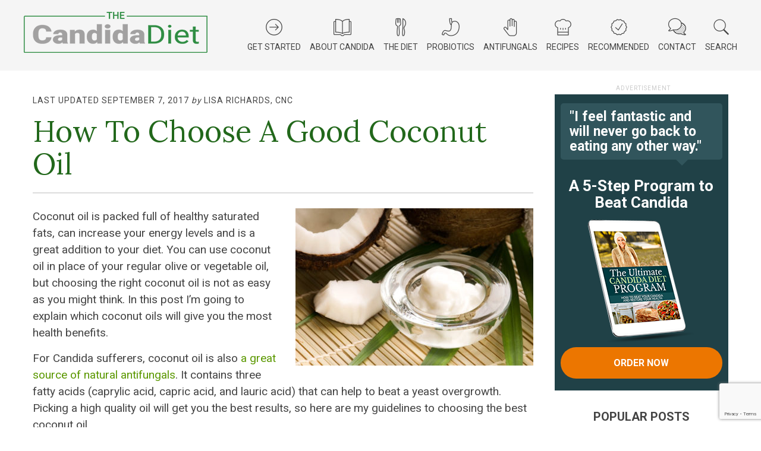

--- FILE ---
content_type: text/html; charset=UTF-8
request_url: https://www.thecandidadiet.com/how-to-choose-a-coconut-oil/?replytocom=366
body_size: 31808
content:
<!DOCTYPE html><html lang="en"><head><meta charset="UTF-8" /><meta name="viewport" content="width=device-width, user-scalable=no, initial-scale=1.0, minimum-scale=1.0, maximum-scale=1.0"><meta http-equiv="X-UA-Compatible" content="IE=edge,chrome=1" /><link media="all" href="https://www.thecandidadiet.com/wp-content/cache/autoptimize/css/autoptimize_dd27a6140545a4cc058ca20819190811.css" rel="stylesheet"><link media="screen" href="https://www.thecandidadiet.com/wp-content/cache/autoptimize/css/autoptimize_9e7d76ea86e0db1752e4af04a813f02d.css" rel="stylesheet"><title>How To Choose A Good Coconut Oil &#8211; The Candida Diet</title><meta name='robots' content='max-image-preview:large, noindex, follow' /><style>img:is([sizes="auto" i], [sizes^="auto," i]) { contain-intrinsic-size: 3000px 1500px }</style><link rel='dns-prefetch' href='//use.fontawesome.com' /> <script type="text/javascript" id="wpp-js" src="https://www.thecandidadiet.com/wp-content/plugins/wordpress-popular-posts/assets/js/wpp.min.js?ver=7.3.3" data-sampling="1" data-sampling-rate="100" data-api-url="https://www.thecandidadiet.com/wp-json/wordpress-popular-posts" data-post-id="61261" data-token="f39fb3ae98" data-lang="0" data-debug="0"></script> <link rel="alternate" type="application/rss+xml" title="The Candida Diet &raquo; How To Choose A Good Coconut Oil Comments Feed" href="https://www.thecandidadiet.com/how-to-choose-a-coconut-oil/feed/" /><style type="text/css">.brave_popup{display:none}</style><script data-no-optimize="1">var brave_popup_data = {}; var bravepop_emailValidation=false; var brave_popup_videos = {};  var brave_popup_formData = {};var brave_popup_adminUser = false; var brave_popup_pageInfo = {"type":"single","pageID":61261,"singleType":"post"};  var bravepop_emailSuggestions={};</script><!--noptimize--><script id="theca-ready">
			window.advanced_ads_ready=function(e,a){a=a||"complete";var d=function(e){return"interactive"===a?"loading"!==e:"complete"===e};d(document.readyState)?e():document.addEventListener("readystatechange",(function(a){d(a.target.readyState)&&e()}),{once:"interactive"===a})},window.advanced_ads_ready_queue=window.advanced_ads_ready_queue||[];		</script>
		<!--/noptimize--><style id='classic-theme-styles-inline-css' type='text/css'>/*! This file is auto-generated */
.wp-block-button__link{color:#fff;background-color:#32373c;border-radius:9999px;box-shadow:none;text-decoration:none;padding:calc(.667em + 2px) calc(1.333em + 2px);font-size:1.125em}.wp-block-file__button{background:#32373c;color:#fff;text-decoration:none}</style><style id='global-styles-inline-css' type='text/css'>:root{--wp--preset--aspect-ratio--square: 1;--wp--preset--aspect-ratio--4-3: 4/3;--wp--preset--aspect-ratio--3-4: 3/4;--wp--preset--aspect-ratio--3-2: 3/2;--wp--preset--aspect-ratio--2-3: 2/3;--wp--preset--aspect-ratio--16-9: 16/9;--wp--preset--aspect-ratio--9-16: 9/16;--wp--preset--color--black: #000000;--wp--preset--color--cyan-bluish-gray: #abb8c3;--wp--preset--color--white: #ffffff;--wp--preset--color--pale-pink: #f78da7;--wp--preset--color--vivid-red: #cf2e2e;--wp--preset--color--luminous-vivid-orange: #ff6900;--wp--preset--color--luminous-vivid-amber: #fcb900;--wp--preset--color--light-green-cyan: #7bdcb5;--wp--preset--color--vivid-green-cyan: #00d084;--wp--preset--color--pale-cyan-blue: #8ed1fc;--wp--preset--color--vivid-cyan-blue: #0693e3;--wp--preset--color--vivid-purple: #9b51e0;--wp--preset--gradient--vivid-cyan-blue-to-vivid-purple: linear-gradient(135deg,rgba(6,147,227,1) 0%,rgb(155,81,224) 100%);--wp--preset--gradient--light-green-cyan-to-vivid-green-cyan: linear-gradient(135deg,rgb(122,220,180) 0%,rgb(0,208,130) 100%);--wp--preset--gradient--luminous-vivid-amber-to-luminous-vivid-orange: linear-gradient(135deg,rgba(252,185,0,1) 0%,rgba(255,105,0,1) 100%);--wp--preset--gradient--luminous-vivid-orange-to-vivid-red: linear-gradient(135deg,rgba(255,105,0,1) 0%,rgb(207,46,46) 100%);--wp--preset--gradient--very-light-gray-to-cyan-bluish-gray: linear-gradient(135deg,rgb(238,238,238) 0%,rgb(169,184,195) 100%);--wp--preset--gradient--cool-to-warm-spectrum: linear-gradient(135deg,rgb(74,234,220) 0%,rgb(151,120,209) 20%,rgb(207,42,186) 40%,rgb(238,44,130) 60%,rgb(251,105,98) 80%,rgb(254,248,76) 100%);--wp--preset--gradient--blush-light-purple: linear-gradient(135deg,rgb(255,206,236) 0%,rgb(152,150,240) 100%);--wp--preset--gradient--blush-bordeaux: linear-gradient(135deg,rgb(254,205,165) 0%,rgb(254,45,45) 50%,rgb(107,0,62) 100%);--wp--preset--gradient--luminous-dusk: linear-gradient(135deg,rgb(255,203,112) 0%,rgb(199,81,192) 50%,rgb(65,88,208) 100%);--wp--preset--gradient--pale-ocean: linear-gradient(135deg,rgb(255,245,203) 0%,rgb(182,227,212) 50%,rgb(51,167,181) 100%);--wp--preset--gradient--electric-grass: linear-gradient(135deg,rgb(202,248,128) 0%,rgb(113,206,126) 100%);--wp--preset--gradient--midnight: linear-gradient(135deg,rgb(2,3,129) 0%,rgb(40,116,252) 100%);--wp--preset--font-size--small: 13px;--wp--preset--font-size--medium: 20px;--wp--preset--font-size--large: 36px;--wp--preset--font-size--x-large: 42px;--wp--preset--spacing--20: 0.44rem;--wp--preset--spacing--30: 0.67rem;--wp--preset--spacing--40: 1rem;--wp--preset--spacing--50: 1.5rem;--wp--preset--spacing--60: 2.25rem;--wp--preset--spacing--70: 3.38rem;--wp--preset--spacing--80: 5.06rem;--wp--preset--shadow--natural: 6px 6px 9px rgba(0, 0, 0, 0.2);--wp--preset--shadow--deep: 12px 12px 50px rgba(0, 0, 0, 0.4);--wp--preset--shadow--sharp: 6px 6px 0px rgba(0, 0, 0, 0.2);--wp--preset--shadow--outlined: 6px 6px 0px -3px rgba(255, 255, 255, 1), 6px 6px rgba(0, 0, 0, 1);--wp--preset--shadow--crisp: 6px 6px 0px rgba(0, 0, 0, 1);}:where(.is-layout-flex){gap: 0.5em;}:where(.is-layout-grid){gap: 0.5em;}body .is-layout-flex{display: flex;}.is-layout-flex{flex-wrap: wrap;align-items: center;}.is-layout-flex > :is(*, div){margin: 0;}body .is-layout-grid{display: grid;}.is-layout-grid > :is(*, div){margin: 0;}:where(.wp-block-columns.is-layout-flex){gap: 2em;}:where(.wp-block-columns.is-layout-grid){gap: 2em;}:where(.wp-block-post-template.is-layout-flex){gap: 1.25em;}:where(.wp-block-post-template.is-layout-grid){gap: 1.25em;}.has-black-color{color: var(--wp--preset--color--black) !important;}.has-cyan-bluish-gray-color{color: var(--wp--preset--color--cyan-bluish-gray) !important;}.has-white-color{color: var(--wp--preset--color--white) !important;}.has-pale-pink-color{color: var(--wp--preset--color--pale-pink) !important;}.has-vivid-red-color{color: var(--wp--preset--color--vivid-red) !important;}.has-luminous-vivid-orange-color{color: var(--wp--preset--color--luminous-vivid-orange) !important;}.has-luminous-vivid-amber-color{color: var(--wp--preset--color--luminous-vivid-amber) !important;}.has-light-green-cyan-color{color: var(--wp--preset--color--light-green-cyan) !important;}.has-vivid-green-cyan-color{color: var(--wp--preset--color--vivid-green-cyan) !important;}.has-pale-cyan-blue-color{color: var(--wp--preset--color--pale-cyan-blue) !important;}.has-vivid-cyan-blue-color{color: var(--wp--preset--color--vivid-cyan-blue) !important;}.has-vivid-purple-color{color: var(--wp--preset--color--vivid-purple) !important;}.has-black-background-color{background-color: var(--wp--preset--color--black) !important;}.has-cyan-bluish-gray-background-color{background-color: var(--wp--preset--color--cyan-bluish-gray) !important;}.has-white-background-color{background-color: var(--wp--preset--color--white) !important;}.has-pale-pink-background-color{background-color: var(--wp--preset--color--pale-pink) !important;}.has-vivid-red-background-color{background-color: var(--wp--preset--color--vivid-red) !important;}.has-luminous-vivid-orange-background-color{background-color: var(--wp--preset--color--luminous-vivid-orange) !important;}.has-luminous-vivid-amber-background-color{background-color: var(--wp--preset--color--luminous-vivid-amber) !important;}.has-light-green-cyan-background-color{background-color: var(--wp--preset--color--light-green-cyan) !important;}.has-vivid-green-cyan-background-color{background-color: var(--wp--preset--color--vivid-green-cyan) !important;}.has-pale-cyan-blue-background-color{background-color: var(--wp--preset--color--pale-cyan-blue) !important;}.has-vivid-cyan-blue-background-color{background-color: var(--wp--preset--color--vivid-cyan-blue) !important;}.has-vivid-purple-background-color{background-color: var(--wp--preset--color--vivid-purple) !important;}.has-black-border-color{border-color: var(--wp--preset--color--black) !important;}.has-cyan-bluish-gray-border-color{border-color: var(--wp--preset--color--cyan-bluish-gray) !important;}.has-white-border-color{border-color: var(--wp--preset--color--white) !important;}.has-pale-pink-border-color{border-color: var(--wp--preset--color--pale-pink) !important;}.has-vivid-red-border-color{border-color: var(--wp--preset--color--vivid-red) !important;}.has-luminous-vivid-orange-border-color{border-color: var(--wp--preset--color--luminous-vivid-orange) !important;}.has-luminous-vivid-amber-border-color{border-color: var(--wp--preset--color--luminous-vivid-amber) !important;}.has-light-green-cyan-border-color{border-color: var(--wp--preset--color--light-green-cyan) !important;}.has-vivid-green-cyan-border-color{border-color: var(--wp--preset--color--vivid-green-cyan) !important;}.has-pale-cyan-blue-border-color{border-color: var(--wp--preset--color--pale-cyan-blue) !important;}.has-vivid-cyan-blue-border-color{border-color: var(--wp--preset--color--vivid-cyan-blue) !important;}.has-vivid-purple-border-color{border-color: var(--wp--preset--color--vivid-purple) !important;}.has-vivid-cyan-blue-to-vivid-purple-gradient-background{background: var(--wp--preset--gradient--vivid-cyan-blue-to-vivid-purple) !important;}.has-light-green-cyan-to-vivid-green-cyan-gradient-background{background: var(--wp--preset--gradient--light-green-cyan-to-vivid-green-cyan) !important;}.has-luminous-vivid-amber-to-luminous-vivid-orange-gradient-background{background: var(--wp--preset--gradient--luminous-vivid-amber-to-luminous-vivid-orange) !important;}.has-luminous-vivid-orange-to-vivid-red-gradient-background{background: var(--wp--preset--gradient--luminous-vivid-orange-to-vivid-red) !important;}.has-very-light-gray-to-cyan-bluish-gray-gradient-background{background: var(--wp--preset--gradient--very-light-gray-to-cyan-bluish-gray) !important;}.has-cool-to-warm-spectrum-gradient-background{background: var(--wp--preset--gradient--cool-to-warm-spectrum) !important;}.has-blush-light-purple-gradient-background{background: var(--wp--preset--gradient--blush-light-purple) !important;}.has-blush-bordeaux-gradient-background{background: var(--wp--preset--gradient--blush-bordeaux) !important;}.has-luminous-dusk-gradient-background{background: var(--wp--preset--gradient--luminous-dusk) !important;}.has-pale-ocean-gradient-background{background: var(--wp--preset--gradient--pale-ocean) !important;}.has-electric-grass-gradient-background{background: var(--wp--preset--gradient--electric-grass) !important;}.has-midnight-gradient-background{background: var(--wp--preset--gradient--midnight) !important;}.has-small-font-size{font-size: var(--wp--preset--font-size--small) !important;}.has-medium-font-size{font-size: var(--wp--preset--font-size--medium) !important;}.has-large-font-size{font-size: var(--wp--preset--font-size--large) !important;}.has-x-large-font-size{font-size: var(--wp--preset--font-size--x-large) !important;}
:where(.wp-block-post-template.is-layout-flex){gap: 1.25em;}:where(.wp-block-post-template.is-layout-grid){gap: 1.25em;}
:where(.wp-block-columns.is-layout-flex){gap: 2em;}:where(.wp-block-columns.is-layout-grid){gap: 2em;}
:root :where(.wp-block-pullquote){font-size: 1.5em;line-height: 1.6;}</style><style id='scriptlesssocialsharing-inline-css' type='text/css'>.scriptlesssocialsharing-buttons { width: 100% }.scriptlesssocialsharing-buttons a.button { padding: 8px; width: 25%;; }@media only screen and (max-width: 767px) { .scriptlesssocialsharing .sss-name { position: absolute; clip: rect(1px, 1px, 1px, 1px); height: 1px; width: 1px; border: 0; overflow: hidden; } }</style><link rel='stylesheet' id='font-awesome-css' href='https://use.fontawesome.com/releases/v6.7.2/css/all.css?ver=6.7.2' type='text/css' media='all' /> <script type="text/javascript" src="https://www.thecandidadiet.com/wp-includes/js/jquery/jquery.min.js?ver=3.7.1" id="jquery-core-js"></script> <script type="text/javascript" src="https://www.thecandidadiet.com/wp-includes/js/jquery/jquery-migrate.min.js?ver=3.4.1" id="jquery-migrate-js"></script> <link rel="https://api.w.org/" href="https://www.thecandidadiet.com/wp-json/" /><link rel="alternate" title="JSON" type="application/json" href="https://www.thecandidadiet.com/wp-json/wp/v2/posts/61261" /><link rel="EditURI" type="application/rsd+xml" title="RSD" href="https://www.thecandidadiet.com/xmlrpc.php?rsd" /><link rel="canonical" href="https://www.thecandidadiet.com/how-to-choose-a-coconut-oil/" /><link rel='shortlink' href='https://www.thecandidadiet.com/?p=61261' /><link rel="alternate" title="oEmbed (JSON)" type="application/json+oembed" href="https://www.thecandidadiet.com/wp-json/oembed/1.0/embed?url=https%3A%2F%2Fwww.thecandidadiet.com%2Fhow-to-choose-a-coconut-oil%2F" /><link rel="alternate" title="oEmbed (XML)" type="text/xml+oembed" href="https://www.thecandidadiet.com/wp-json/oembed/1.0/embed?url=https%3A%2F%2Fwww.thecandidadiet.com%2Fhow-to-choose-a-coconut-oil%2F&#038;format=xml" /> <style type="text/css">html body .wprm-recipe-container .wprm-recipe { font-size: 17px; } html body .wprm-recipe-container { color: #333333; } html body .wprm-recipe-container a.wprm-recipe-print { color: #333333; } html body .wprm-recipe-container a.wprm-recipe-print:hover { color: #333333; } html body .wprm-recipe-container .wprm-recipe { background-color: #ffffff; } html body .wprm-recipe-container .wprm-recipe { border-color: #aaaaaa; } html body .wprm-recipe-container .wprm-recipe-tastefully-simple .wprm-recipe-time-container { border-color: #aaaaaa; } html body .wprm-recipe-container .wprm-recipe .wprm-color-border { border-color: #aaaaaa; } html body .wprm-recipe-container a { color: #000000; } html body .wprm-recipe-container .wprm-recipe-tastefully-simple .wprm-recipe-name { color: #000000; } html body .wprm-recipe-container .wprm-recipe-tastefully-simple .wprm-recipe-header { color: #000000; } html body .wprm-recipe-container h1 { color: #000000; } html body .wprm-recipe-container h2 { color: #000000; } html body .wprm-recipe-container h3 { color: #000000; } html body .wprm-recipe-container h4 { color: #000000; } html body .wprm-recipe-container h5 { color: #000000; } html body .wprm-recipe-container h6 { color: #000000; } html body .wprm-recipe-container svg path { fill: #343434; } html body .wprm-recipe-container svg rect { fill: #343434; } html body .wprm-recipe-container svg polygon { stroke: #343434; } html body .wprm-recipe-container .wprm-rating-star-full svg polygon { fill: #343434; } html body .wprm-recipe-container .wprm-recipe .wprm-color-accent { background-color: #2c3e50; } html body .wprm-recipe-container .wprm-recipe .wprm-color-accent { color: #ffffff; } html body .wprm-recipe-container .wprm-recipe .wprm-color-accent a.wprm-recipe-print { color: #ffffff; } html body .wprm-recipe-container .wprm-recipe .wprm-color-accent a.wprm-recipe-print:hover { color: #ffffff; } html body .wprm-recipe-container .wprm-recipe-colorful .wprm-recipe-header { background-color: #2c3e50; } html body .wprm-recipe-container .wprm-recipe-colorful .wprm-recipe-header { color: #ffffff; } html body .wprm-recipe-container .wprm-recipe-colorful .wprm-recipe-meta > div { background-color: #3498db; } html body .wprm-recipe-container .wprm-recipe-colorful .wprm-recipe-meta > div { color: #ffffff; } html body .wprm-recipe-container .wprm-recipe-colorful .wprm-recipe-meta > div a.wprm-recipe-print { color: #ffffff; } html body .wprm-recipe-container .wprm-recipe-colorful .wprm-recipe-meta > div a.wprm-recipe-print:hover { color: #ffffff; } .wprm-rating-star svg polygon { stroke: #343434; } .wprm-rating-star.wprm-rating-star-full svg polygon { fill: #343434; } html body .wprm-recipe-container .wprm-recipe-instruction-image { text-align: left; } html body .wprm-recipe-container li.wprm-recipe-ingredient { list-style-type: disc; } html body .wprm-recipe-container li.wprm-recipe-instruction { list-style-type: decimal; } .tippy-box[data-theme~="wprm"] { background-color: #333333; color: #FFFFFF; } .tippy-box[data-theme~="wprm"][data-placement^="top"] > .tippy-arrow::before { border-top-color: #333333; } .tippy-box[data-theme~="wprm"][data-placement^="bottom"] > .tippy-arrow::before { border-bottom-color: #333333; } .tippy-box[data-theme~="wprm"][data-placement^="left"] > .tippy-arrow::before { border-left-color: #333333; } .tippy-box[data-theme~="wprm"][data-placement^="right"] > .tippy-arrow::before { border-right-color: #333333; } .tippy-box[data-theme~="wprm"] a { color: #FFFFFF; } .wprm-comment-rating svg { width: 18px !important; height: 18px !important; } img.wprm-comment-rating { width: 90px !important; height: 18px !important; } body { --comment-rating-star-color: #343434; } body { --wprm-popup-font-size: 16px; } body { --wprm-popup-background: #ffffff; } body { --wprm-popup-title: #000000; } body { --wprm-popup-content: #444444; } body { --wprm-popup-button-background: #444444; } body { --wprm-popup-button-text: #ffffff; }</style><style type="text/css">.wprm-glossary-term {color: #5A822B;text-decoration: underline;cursor: help;}</style><style id="wpp-loading-animation-styles">@-webkit-keyframes bgslide{from{background-position-x:0}to{background-position-x:-200%}}@keyframes bgslide{from{background-position-x:0}to{background-position-x:-200%}}.wpp-widget-block-placeholder,.wpp-shortcode-placeholder{margin:0 auto;width:60px;height:3px;background:#dd3737;background:linear-gradient(90deg,#dd3737 0%,#571313 10%,#dd3737 100%);background-size:200% auto;border-radius:3px;-webkit-animation:bgslide 1s infinite linear;animation:bgslide 1s infinite linear}</style> <script type='text/javascript'>!function(f,b,e,v,n,t,s){if(f.fbq)return;n=f.fbq=function(){n.callMethod?
n.callMethod.apply(n,arguments):n.queue.push(arguments)};if(!f._fbq)f._fbq=n;
n.push=n;n.loaded=!0;n.version='2.0';n.queue=[];t=b.createElement(e);t.async=!0;
t.src=v;s=b.getElementsByTagName(e)[0];s.parentNode.insertBefore(t,s)}(window,
document,'script','https://connect.facebook.net/en_US/fbevents.js');</script>  <script type='text/javascript'>var url = window.location.origin + '?ob=open-bridge';
            fbq('set', 'openbridge', '467450623689001', url);
fbq('init', '467450623689001', {}, {
    "agent": "wordpress-6.8.3-4.1.5"
})</script><script type='text/javascript'>fbq('track', 'PageView', []);</script> <style type="text/css" id="wp-custom-css">.brave_popup .brave_element.brave_element--image .brave_element__styler img {
    left: 0;
}</style><style type="text/css" id="c4wp-checkout-css">.woocommerce-checkout .c4wp_captcha_field {
						margin-bottom: 10px;
						margin-top: 15px;
						position: relative;
						display: inline-block;
					}</style><style type="text/css" id="c4wp-v3-lp-form-css">.login #login, .login #lostpasswordform {
					min-width: 350px !important;
				}
				.wpforms-field-c4wp iframe {
					width: 100% !important;
				}</style> <script async src="https://www.googletagmanager.com/gtag/js?id=G-SQM2V83CXJ"></script> <script>window.dataLayer = window.dataLayer || [];
  function gtag(){dataLayer.push(arguments);}
  gtag('js', new Date());

  gtag('config', 'G-SQM2V83CXJ');
  gtag('config', 'AW-813703320');</script>  <script>!function(f,b,e,v,n,t,s)
{if(f.fbq)return;n=f.fbq=function(){n.callMethod?
n.callMethod.apply(n,arguments):n.queue.push(arguments)};
if(!f._fbq)f._fbq=n;n.push=n;n.loaded=!0;n.version='2.0';
n.queue=[];t=b.createElement(e);t.async=!0;
t.src=v;s=b.getElementsByTagName(e)[0];
s.parentNode.insertBefore(t,s)}(window, document,'script',
'https://connect.facebook.net/en_US/fbevents.js');
fbq('init', '467450623689001');
fbq('track', 'PageView');</script> <noscript><img height="1" width="1" style="display:none"
src="https://www.facebook.com/tr?id=467450623689001&ev=PageView&noscript=1"
/></noscript></head><body class="wp-singular post-template-default single single-post postid-61261 single-format-standard wp-theme-thecandidadiet-theme aa-prefix-theca-"><div id="wrapper"><header id="header"><div class="container cf"> <a href="https://www.thecandidadiet.com"><img src="https://www.thecandidadiet.com/wp-content/themes/thecandidadiet-theme/images/logo.png" srcset="https://www.thecandidadiet.com/wp-content/themes/thecandidadiet-theme/images/logo@2x.png 2x" alt="The Candida Diet" id="logo" /></a> <a href="#" id="mobile-menu"><i class="icons8-menu-filled"></i></a><nav class="menu-main-menu-container"><ul id="menu-main-menu" class="menu"><li id="menu-item-177537" class="menuEbook menu-item menu-item-type-custom menu-item-object-custom menu-item-177537"><a href="https://www.thecandidadiet.com/get-started/"><i class="icons8-forward-button"></i> Get Started</a></li><li id="menu-item-61436" class="about_class menu-item menu-item-type-post_type menu-item-object-page menu-item-has-children menu-item-61436"><a href="https://www.thecandidadiet.com/an-introduction-to-candida/"><i class="icons8-literature"></i> About Candida</a><ul class="sub-menu"><li id="menu-item-178461" class="menu-item menu-item-type-custom menu-item-object-custom menu-item-178461"><a href="https://www.thecandidadiet.com/an-introduction-to-candida/">Introduction to Candida</a></li><li id="menu-item-61437" class="menu-item menu-item-type-post_type menu-item-object-page menu-item-61437"><a href="https://www.thecandidadiet.com/what-is-candida-albicans/">Candida Albicans</a></li><li id="menu-item-61438" class="menu-item menu-item-type-post_type menu-item-object-page menu-item-61438"><a href="https://www.thecandidadiet.com/candida-symptoms/">Candida Symptoms</a></li><li id="menu-item-61439" class="menu-item menu-item-type-post_type menu-item-object-page menu-item-61439"><a href="https://www.thecandidadiet.com/causes-of-candida/">Causes Of Candida</a></li><li id="menu-item-176720" class="menu-item menu-item-type-custom menu-item-object-custom menu-item-176720"><a href="https://www.thecandidadiet.com/candida-die-off-symptoms/">Candida Die-Off</a></li><li id="menu-item-61440" class="menu-item menu-item-type-post_type menu-item-object-page menu-item-61440"><a href="https://www.thecandidadiet.com/testing-for-candida/">Testing For Candida</a></li><li id="menu-item-61126" class="menu-item menu-item-type-post_type menu-item-object-page menu-item-61126"><a href="https://www.thecandidadiet.com/candida-questionnaire/">Candida Questionnaire</a></li></ul></li><li id="menu-item-61119" class="diet_class menu-item menu-item-type-post_type menu-item-object-page menu-item-has-children menu-item-61119"><a href="https://www.thecandidadiet.com/candida-diet-overview/"><i class="icons8-restaurant"></i> The Diet</a><ul class="sub-menu"><li id="menu-item-178278" class="menu-item menu-item-type-post_type menu-item-object-post menu-item-178278"><a href="https://www.thecandidadiet.com/candida-diet-overview/">Candida Diet Overview</a></li><li id="menu-item-61128" class="menu-item menu-item-type-post_type menu-item-object-page menu-item-61128"><a href="https://www.thecandidadiet.com/anti-candida-diet/">The Anti Candida Diet</a></li><li id="menu-item-61441" class="menu-item menu-item-type-post_type menu-item-object-page menu-item-61441"><a href="https://www.thecandidadiet.com/foods-to-eat/">Foods To Eat</a></li><li id="menu-item-61442" class="menu-item menu-item-type-post_type menu-item-object-page menu-item-61442"><a href="https://www.thecandidadiet.com/foods-to-avoid/">Foods To Avoid</a></li><li id="menu-item-178534" class="menu-item menu-item-type-custom menu-item-object-custom menu-item-178534"><a href="https://www.thecandidadiet.com/candida-cleanse/">Candida Cleanse</a></li><li id="menu-item-61131" class="menu-item menu-item-type-post_type menu-item-object-page menu-item-61131"><a href="https://www.thecandidadiet.com/candida-fighting-foods/">Candida Fighting Foods</a></li></ul></li><li id="menu-item-61121" class="probiotic_class menu-item menu-item-type-post_type menu-item-object-page menu-item-has-children menu-item-61121"><a href="https://www.thecandidadiet.com/guide-to-probiotics/"><i class="icons8-stomach"></i> Probiotics</a><ul class="sub-menu"><li id="menu-item-178279" class="menu-item menu-item-type-post_type menu-item-object-post menu-item-178279"><a href="https://www.thecandidadiet.com/guide-to-probiotics/">Probiotics Overview</a></li><li id="menu-item-61446" class="menu-item menu-item-type-post_type menu-item-object-page menu-item-61446"><a href="https://www.thecandidadiet.com/benefits-of-probiotics/">Why Use Probiotics?</a></li><li id="menu-item-61447" class="menu-item menu-item-type-post_type menu-item-object-page menu-item-61447"><a href="https://www.thecandidadiet.com/when-take-probiotics/">When Should You Take Probiotics?</a></li><li id="menu-item-61448" class="menu-item menu-item-type-post_type menu-item-object-page menu-item-61448"><a href="https://www.thecandidadiet.com/choosing-a-probiotic/">How To Choose The Best Probiotic For Candida</a></li><li id="menu-item-61449" class="menu-item menu-item-type-post_type menu-item-object-page menu-item-61449"><a href="https://www.thecandidadiet.com/probiotic-foods/">Probiotic Foods</a></li></ul></li><li id="menu-item-61122" class="antifungals_class menu-item menu-item-type-post_type menu-item-object-page menu-item-has-children menu-item-61122"><a href="https://www.thecandidadiet.com/guide-to-antifungals/"><i class="icons8-hand"></i> Antifungals</a><ul class="sub-menu"><li id="menu-item-178280" class="menu-item menu-item-type-post_type menu-item-object-post menu-item-178280"><a href="https://www.thecandidadiet.com/guide-to-antifungals/">Natural Antifungals</a></li><li id="menu-item-174042" class="menu-item menu-item-type-post_type menu-item-object-page menu-item-174042"><a href="https://www.thecandidadiet.com/candida-fighting-foods/">Candida Fighting Foods</a></li></ul></li><li id="menu-item-61418" class="recipes_class menu-item menu-item-type-post_type menu-item-object-page menu-item-has-children menu-item-61418"><a href="https://www.thecandidadiet.com/recipes/"><i class="icons8-chef-hat"></i> Recipes</a><ul class="sub-menu"><li id="menu-item-178281" class="menu-item menu-item-type-custom menu-item-object-custom menu-item-178281"><a href="https://www.thecandidadiet.com/recipes/">Recipes Overview</a></li><li id="menu-item-177951" class="menu-item menu-item-type-taxonomy menu-item-object-recipe-type menu-item-177951"><a href="https://www.thecandidadiet.com/recipe-type/breakfast/">Breakfast</a></li><li id="menu-item-177949" class="menu-item menu-item-type-taxonomy menu-item-object-recipe-type menu-item-177949"><a href="https://www.thecandidadiet.com/recipe-type/lunch-dinner/">Lunch &amp; Dinner</a></li><li id="menu-item-177950" class="menu-item menu-item-type-taxonomy menu-item-object-recipe-type menu-item-177950"><a href="https://www.thecandidadiet.com/recipe-type/snacks/">Snacks</a></li><li id="menu-item-177955" class="menu-item menu-item-type-taxonomy menu-item-object-recipe-type menu-item-177955"><a href="https://www.thecandidadiet.com/recipe-type/desserts/">Desserts</a></li><li id="menu-item-177953" class="menu-item menu-item-type-taxonomy menu-item-object-recipe-type menu-item-177953"><a href="https://www.thecandidadiet.com/recipe-type/drinks/">Drinks</a></li><li id="menu-item-177954" class="menu-item menu-item-type-taxonomy menu-item-object-category current-post-ancestor current-menu-parent current-post-parent menu-item-177954"><a href="https://www.thecandidadiet.com/category/diet-tips/">Diet Tips</a></li></ul></li><li id="menu-item-175464" class="reco_class menu-item menu-item-type-post_type menu-item-object-page menu-item-175464"><a href="https://www.thecandidadiet.com/recommended-products/"><i class="icons8-approval"></i> Recommended</a></li><li id="menu-item-177981" class="menu-item menu-item-type-post_type menu-item-object-page menu-item-177981"><a href="https://www.thecandidadiet.com/contact/"><i class="icons8-chat"></i> Contact</a></li><li id="menu-item-175465" class="search_class menu-item menu-item-type-custom menu-item-object-custom menu-item-175465"><a href="#"><i class="icons8-search"></i> Search</a></li></ul></nav><div id="search-form"><form method="get" action="/"> <input type="text" name="s" placeholder="Search this website..." /> <button type="submit"><i class="icons8-search"></i></button></form> <a href="#" id="close-search"><i class="icons8-delete"></i></a></div></div></header><main id="main" role="main" class="container cf"><section id="content"><article class="" itemscope itemtype="https://schema.org/CreativeWork"><header><p class="meta"> <span class="date">Last updated September 7, 2017</span> <span class="by">by</span> <span class="author"><a href="/about-us#lisa">Lisa Richards, CNC</a></span></p><h1 itemprop="headline">How To Choose A Good Coconut Oil</h1></header> <img width="400" height="265" src="https://www.thecandidadiet.com/wp-content/uploads/2013/01/coconut-oil-400x265.jpg" class="featured-image wp-post-image" alt="Coconut oil" decoding="async" fetchpriority="high" srcset="https://www.thecandidadiet.com/wp-content/uploads/2013/01/coconut-oil-400x265.jpg 400w, https://www.thecandidadiet.com/wp-content/uploads/2013/01/coconut-oil-768x509.jpg 768w, https://www.thecandidadiet.com/wp-content/uploads/2013/01/coconut-oil-720x477.jpg 720w, https://www.thecandidadiet.com/wp-content/uploads/2013/01/coconut-oil.jpg 851w" sizes="(max-width: 400px) 100vw, 400px" /><p>Coconut oil is packed full of healthy saturated fats, can increase your energy levels and is a great addition to your diet. You can use coconut oil in place of your regular olive or vegetable oil, but choosing the right coconut oil is not as easy as you might think. In this post I’m going to explain which coconut oils will give you the most health benefits.</p><p>For Candida sufferers, coconut oil is also <a href="https://www.thecandidadiet.com/coconut-oil/">a great source of natural antifungals</a>. It contains three fatty acids (caprylic acid, capric acid, and lauric acid) that can help to beat a yeast overgrowth. Picking a high quality oil will get you the best results, so here are my guidelines to choosing the best coconut oil.</p><div id="ez-toc-container" class="ez-toc-v2_0_75 counter-hierarchy ez-toc-counter ez-toc-grey ez-toc-container-direction"><p class="ez-toc-title" style="cursor:inherit">Table Of Contents</p> <label for="ez-toc-cssicon-toggle-item-696a178a26df0" class="ez-toc-cssicon-toggle-label"><span class=""><span class="eztoc-hide" style="display:none;">Toggle</span><span class="ez-toc-icon-toggle-span"><svg style="fill: #999;color:#999" xmlns="http://www.w3.org/2000/svg" class="list-377408" width="20px" height="20px" viewBox="0 0 24 24" fill="none"><path d="M6 6H4v2h2V6zm14 0H8v2h12V6zM4 11h2v2H4v-2zm16 0H8v2h12v-2zM4 16h2v2H4v-2zm16 0H8v2h12v-2z" fill="currentColor"></path></svg><svg style="fill: #999;color:#999" class="arrow-unsorted-368013" xmlns="http://www.w3.org/2000/svg" width="10px" height="10px" viewBox="0 0 24 24" version="1.2" baseProfile="tiny"><path d="M18.2 9.3l-6.2-6.3-6.2 6.3c-.2.2-.3.4-.3.7s.1.5.3.7c.2.2.4.3.7.3h11c.3 0 .5-.1.7-.3.2-.2.3-.5.3-.7s-.1-.5-.3-.7zM5.8 14.7l6.2 6.3 6.2-6.3c.2-.2.3-.5.3-.7s-.1-.5-.3-.7c-.2-.2-.4-.3-.7-.3h-11c-.3 0-.5.1-.7.3-.2.2-.3.5-.3.7s.1.5.3.7z"/></svg></span></span></label><input type="checkbox" style='display:none' id="ez-toc-cssicon-toggle-item-696a178a26df0"  aria-label="Toggle" /><nav><ul class='ez-toc-list ez-toc-list-level-1 ' ><li class='ez-toc-page-1 ez-toc-heading-level-2'><a class="ez-toc-link ez-toc-heading-1" href="#Organic_Virgin_Coconut_Oil" >Organic Virgin Coconut Oil</a></li><li class='ez-toc-page-1 ez-toc-heading-level-2'><a class="ez-toc-link ez-toc-heading-2" href="#Should_You_Buy_Virgin_Or_Extra_Virgin_Coconut_Oil" >Should You Buy Virgin Or Extra Virgin Coconut Oil?</a></li><li class='ez-toc-page-1 ez-toc-heading-level-2'><a class="ez-toc-link ez-toc-heading-3" href="#Cold_Pressed_Or_Expeller_Pressed" >Cold Pressed Or Expeller Pressed?</a></li><li class='ez-toc-page-1 ez-toc-heading-level-2'><a class="ez-toc-link ez-toc-heading-4" href="#How_To_Add_Coconut_Oil_To_Your_Diet" >How To Add Coconut Oil To Your Diet</a></li></ul></nav></div><h2><span class="ez-toc-section" id="Organic_Virgin_Coconut_Oil"></span>Organic Virgin Coconut Oil<span class="ez-toc-section-end"></span></h2><p>Virgin coconut oil is coconut oil that has been mechanically processed without the use of chemicals or solvents. The oil is extracted through the use of pressure rather than complicated chemical processes. This is a more gentle method than using chemicals and solvents, and it is far less likely to damage the oil. It also has the advantage of not containing residues from these noxious chemicals.</p><p>The best virgin coconut oil will actually retain much of the taste and smell of fresh coconuts. On the other hand, many non-organic commercial brands use refining and bleaching processes that remove the natural coconut aroma and taste.</p><p><a href="https://www.thecandidadiet.com/organic-food-nutrients-fewer-pesticides/">Buying organic</a> is a good idea too. This is another way to guarantee that chemicals or solvents have not been used during the manufacturing process. You can find a good example of a 100% organic oil in our <a href="https://www.thecandidadiet.com/recommended-products/">recommended products</a> section.</p><h2><span class="ez-toc-section" id="Should_You_Buy_Virgin_Or_Extra_Virgin_Coconut_Oil"></span>Should You Buy Virgin Or Extra Virgin Coconut Oil?<span class="ez-toc-section-end"></span></h2><p>You might see various coconut oil brands marketing their products as Virgin or Extra Virgin. So what’s the difference? Actually, there is probably no difference between these products at all. This confusion originates in the fact that coconut oil is not regulated the same as the olive oil industry, which has accepted standards for Virgin and Extra Virgin oils.</p><p>Coconut oil standards are set by the Asian and Pacific Coconut Community, a group that is responsible for about 90% of coconut oil production. <a href="http://www.apccsec.org/apccsec/admin/files/11VCO%20Standard%20Flyer.pdf">They define</a> Virgin Coconut Oil as follows:</p><p>“Virgin coconut oil (VCO) is obtained from fresh and mature kernel (12 months old from pollination) of the coconut (Cocos nucifera L.) by mechanical or natural means with or without the application of heat, which does not lead to alteration of the nature of the oil. VCO has not undergone chemical refining, bleaching or deodorizing. It can be consumed in its natural state without the need for further processing.”</p><p>The APCC has no definition for ‘Extra Virgin,’ so if you see that on a label it does not really mean anything. &#8216;Extra Virgin&#8217; and &#8216;Virgin&#8217; oils are usually just the same quality.</p><h2><span class="ez-toc-section" id="Cold_Pressed_Or_Expeller_Pressed"></span>Cold Pressed Or Expeller Pressed?<span class="ez-toc-section-end"></span></h2><p>Many coconut oils are advertised as ‘cold pressed.’ This signifies that no heat has been used in the production process. This is certainly a good thing, although coconut oil is actually very heat-stable so the use of heat is unlikely to damage the oil.</p><p>On a side note, this is why coconut oil is such a healthy oil to use in your cooking. It does not degrade under heat, unlike many vegetable oils which can turn into trans fats when used for frying food. Coconut oil retains its structure and can be heated and reheated to fairly high temperatures without degrading.</p><p>Expeller pressed oil uses a mechanical extraction process that generates a significant amount of heat, so coconut oil extracted in this way is not usually classified as virgin oil. However some people prefer to use expeller pressed oil as it does not have the flavor or aroma of virgin coconut oil. If you don’t like the coconut flavor or want to taste it in your cooking, expeller pressed oil can be a good option. Otherwise, stick to the cold pressed oils.</p><h2><span class="ez-toc-section" id="How_To_Add_Coconut_Oil_To_Your_Diet"></span>How To Add Coconut Oil To Your Diet<span class="ez-toc-section-end"></span></h2><p>The best coconut oils have these three characteristics:</p><ul><li>Organic</li><li>Virgin (or Extra Virgin)</li><li>Cold Pressed</li></ul><p>Coconut oil is great to use in your frying, baking, and as a base for some tasty salad dressings. You&#8217;ll notice that it is used in lots of <a href="https://www.thecandidadiet.com/recipes/">Candida-safe recipes</a>. You can even take coconut oil as a supplement – just eat a tablespoon of coconut oil with your meals.</p><p>For more information on how to prepare meals on a Candida Diet, as well as some tasty ways to incorporate coconut oil into your baking and other recipes, check out our <a href="https://www.ultimatecandidadiet.com" rel="nofollow">Ultimate Candida Diet program</a>.</p><div class="scriptlesssocialsharing"><div class="scriptlesssocialsharing-buttons"><a class="button twitter" target="_blank" href="https://twitter.com/intent/tweet?text=How%20To%20Choose%20A%20Good%20Coconut%20Oil&#038;url=https%3A%2F%2Fwww.thecandidadiet.com%2Fhow-to-choose-a-coconut-oil%2F&#038;via=Lisa_Richards10&#038;related=Lisa_Richards10" rel="noopener noreferrer nofollow"><span class="sss-name"><span class="screen-reader-text">Share on </span>X (Twitter)</span></a><a class="button facebook" target="_blank" href="https://www.facebook.com/sharer/sharer.php?u=https%3A%2F%2Fwww.thecandidadiet.com%2Fhow-to-choose-a-coconut-oil%2F" rel="noopener noreferrer nofollow"><span class="sss-name"><span class="screen-reader-text">Share on </span>Facebook</span></a><a class="button pinterest" target="_blank" href="https://pinterest.com/pin/create/button/?url=https%3A%2F%2Fwww.thecandidadiet.com%2Fhow-to-choose-a-coconut-oil%2F&#038;media=https%3A%2F%2Fwww.thecandidadiet.com%2Fwp-content%2Fuploads%2F2013%2F01%2Fcoconut-oil.jpg&#038;description=How%20To%20Choose%20A%20Good%20Coconut%20Oil" rel="noopener noreferrer nofollow" data-pin-no-hover="true" data-pin-custom="true" data-pin-do="skip" data-pin-description="How To Choose A Good Coconut Oil"><span class="sss-name"><span class="screen-reader-text">Share on </span>Pinterest</span></a><a class="button email" href="mailto:?body=I%20read%20this%20post%20and%20wanted%20to%20share%20it%20with%20you.%20Here%27s%20the%20link%3A%20https%3A%2F%2Fwww.thecandidadiet.com%2Fhow-to-choose-a-coconut-oil%2F&#038;subject=A%20post%20worth%20sharing%3A%20How%20To%20Choose%20A%20Good%20Coconut%20Oil" rel="noopener noreferrer nofollow"><span class="sss-name"><span class="screen-reader-text">Share on </span>Email</span></a></div></div><div id="categories"> Filed under: <a href="https://www.thecandidadiet.com/category/antifungals/" rel="category tag">Antifungals</a>, <a href="https://www.thecandidadiet.com/category/diet-tips/" rel="category tag">Diet Tips</a></div><div id="content-cta"><div id="content-cta-image"> <img src="/wp-content/uploads/2022/01/P-CA-LO-no-bg-small-1.png" alt="100% Risk-Free Guarantee" /></div><div id="content-cta-content"><h4>3-Month Candida Elimination Kit <span>Start Your 3-month Candida Cleanse</span></h4><p>This Candida Kit contains all the supplements recommended on the Candida Diet:<br> - <strong>LIVER ONE</strong> to process and remove the toxins created by Candida.<br> - <strong>CANDASSIST</strong> to inhibit and weaken the Candida colonies in your gut.<br> - <strong>PROBIOTIC</strong> to replace the Candida yeast with probiotic bacteria.<br> Plus... the <strong>CANDIDA DIET RECIPE BOOK</strong> with 50+ low-sugar recipes</p><p><a href="https://balanceone.com/products/candida-elimination-kit?utm_source=thecandidadiet&utm_medium=banner&utm_campaign=tcd-post-article" target="_blank" rel="nofollow" class="button alt">Learn More</a></p></div></div><h2 id="comments">Comments</h2><ol class="comment-list"><li class="comment even thread-even depth-1" id="comment-364"><div id="div-comment-364" class="comment-body"><div class="comment-author vcard"> <cite class="fn">steve dowdney</cite> <span class="says">says:</span></div><div class="comment-meta commentmetadata"> <a href="https://www.thecandidadiet.com/how-to-choose-a-coconut-oil/#comment-364">February 18, 2013 at 5:26 am</a></div><p>I use a lot of coconut oil because of its stability when heated.  To Sauté shrimp with garlic in coconut oil is not only an anti yeast protein supper, it has a marvelous taste.  But don&#8217;t use it to sauté greens like kale-flavors conflict.  Use grape seed and olive oil combined plus keep the greens moist with the water from rinsing.  When the water is gone the pan is over 212 F.  Shortly thereafter (325F) the olive oil begins to break down.</p><div class="reply"><a rel="nofollow" class="comment-reply-link" href="https://www.thecandidadiet.com/how-to-choose-a-coconut-oil/?replytocom=364#respond" data-commentid="364" data-postid="61261" data-belowelement="div-comment-364" data-respondelement="respond" data-replyto="Reply to steve dowdney" aria-label="Reply to steve dowdney">Reply</a></div></div></li><li class="comment odd alt thread-odd thread-alt depth-1 parent" id="comment-365"><div id="div-comment-365" class="comment-body"><div class="comment-author vcard"> <cite class="fn">Ana</cite> <span class="says">says:</span></div><div class="comment-meta commentmetadata"> <a href="https://www.thecandidadiet.com/how-to-choose-a-coconut-oil/#comment-365">February 18, 2013 at 6:26 am</a></div><p>I bought coconut oil it was written that it is&#8221;100% pure coconut oil. It didn&#8217;t have any smell and I didn&#8217;t like the taste &#8211; it remembered me like smth fryed. Is it ok to be so?</p><div class="reply"><a rel="nofollow" class="comment-reply-link" href="https://www.thecandidadiet.com/how-to-choose-a-coconut-oil/?replytocom=365#respond" data-commentid="365" data-postid="61261" data-belowelement="div-comment-365" data-respondelement="respond" data-replyto="Reply to Ana" aria-label="Reply to Ana">Reply</a></div></div><ol class="children"><li class="comment byuser comment-author-lisa-richards bypostauthor even depth-2 parent" id="comment-368"><div id="div-comment-368" class="comment-body"><div class="comment-author vcard"> <cite class="fn">Lisa Richards</cite> <span class="says">says:</span></div><div class="comment-meta commentmetadata"> <a href="https://www.thecandidadiet.com/how-to-choose-a-coconut-oil/#comment-368">February 18, 2013 at 8:53 am</a></div><p>Hi Ana, you should try to buy a brand that is organic and virgin. If the packaging just says &#8216;pure&#8217;, then chemicals and solvents were probably used during the manufacturing process. You may not get all the benefits that you would from a better quality coconut oil.</p><div class="reply"><a rel="nofollow" class="comment-reply-link" href="https://www.thecandidadiet.com/how-to-choose-a-coconut-oil/?replytocom=368#respond" data-commentid="368" data-postid="61261" data-belowelement="div-comment-368" data-respondelement="respond" data-replyto="Reply to Lisa Richards" aria-label="Reply to Lisa Richards">Reply</a></div></div><ol class="children"><li class="comment odd alt depth-3" id="comment-369"><div id="div-comment-369" class="comment-body"><div class="comment-author vcard"> <cite class="fn">sharon</cite> <span class="says">says:</span></div><div class="comment-meta commentmetadata"> <a href="https://www.thecandidadiet.com/how-to-choose-a-coconut-oil/#comment-369">February 18, 2013 at 10:47 am</a></div><p>Try virgin coconut oil but give it a few goes on a variety of foods or in drinks. Your taste buds may need some time to adapt!  It took me three or four days to acquire a taste for it. Now I love it!</p><div class="reply"><a rel="nofollow" class="comment-reply-link" href="https://www.thecandidadiet.com/how-to-choose-a-coconut-oil/?replytocom=369#respond" data-commentid="369" data-postid="61261" data-belowelement="div-comment-369" data-respondelement="respond" data-replyto="Reply to sharon" aria-label="Reply to sharon">Reply</a></div></div></li></ol></li></ol></li><li class="comment even thread-even depth-1 parent" id="comment-366"><div id="div-comment-366" class="comment-body"><div class="comment-author vcard"> <cite class="fn">carol young</cite> <span class="says">says:</span></div><div class="comment-meta commentmetadata"> <a href="https://www.thecandidadiet.com/how-to-choose-a-coconut-oil/#comment-366">February 18, 2013 at 8:35 am</a></div><p>what about &#8220;refined&#8221; and &#8220;unrefined&#8221; coconut oil?  some coconut oil really seems to get smokey easily in the frying pan, as w/ cooking pancakes&#8211;it makes a lot of smoke! that can&#8217;t be good.  also there is another one that is &#8220;whole coconut&#8221;&#8211;a lot of oil plus finely ground nut.<br /> also, how does this all fit in if you are watching your cholestrol intake?</p><div class="reply"><a rel="nofollow" class="comment-reply-link" href="https://www.thecandidadiet.com/how-to-choose-a-coconut-oil/?replytocom=366#respond" data-commentid="366" data-postid="61261" data-belowelement="div-comment-366" data-respondelement="respond" data-replyto="Reply to carol young" aria-label="Reply to carol young">Reply</a></div></div><ol class="children"><li class="comment byuser comment-author-lisa-richards bypostauthor odd alt depth-2" id="comment-367"><div id="div-comment-367" class="comment-body"><div class="comment-author vcard"> <cite class="fn">Lisa Richards</cite> <span class="says">says:</span></div><div class="comment-meta commentmetadata"> <a href="https://www.thecandidadiet.com/how-to-choose-a-coconut-oil/#comment-367">February 18, 2013 at 8:52 am</a></div><p>Definitely buy the unrefined oil if you can. As for the cholesterol, coconut oil actually has a mixed effect. It does increase your level of &#8216;bad&#8217; cholesterol, but it also increases your &#8216;good&#8217; cholesterol. Studies have indicated that the *ratio* between these levels is the best indicator for heart disease. So this means that coconut oil actually ranks as one of the better cooking oils for anyone worried about cholesterol.</p><div class="reply"><a rel="nofollow" class="comment-reply-link" href="https://www.thecandidadiet.com/how-to-choose-a-coconut-oil/?replytocom=367#respond" data-commentid="367" data-postid="61261" data-belowelement="div-comment-367" data-respondelement="respond" data-replyto="Reply to Lisa Richards" aria-label="Reply to Lisa Richards">Reply</a></div></div></li></ol></li><li class="comment even thread-odd thread-alt depth-1 parent" id="comment-370"><div id="div-comment-370" class="comment-body"><div class="comment-author vcard"> <cite class="fn">Rosemary</cite> <span class="says">says:</span></div><div class="comment-meta commentmetadata"> <a href="https://www.thecandidadiet.com/how-to-choose-a-coconut-oil/#comment-370">February 20, 2013 at 12:27 am</a></div><p>I have gone through my candida program and now wanting to re-introduce certain foods.   However, I find that I cannot put on weight, currently weigh 45 kgs, and am desperate to find food that will give me bulk!   Would be grateful for ideas.   I use organic virgin coconut oil in my diet and definitely feel that it has helped me.</p><div class="reply"><a rel="nofollow" class="comment-reply-link" href="https://www.thecandidadiet.com/how-to-choose-a-coconut-oil/?replytocom=370#respond" data-commentid="370" data-postid="61261" data-belowelement="div-comment-370" data-respondelement="respond" data-replyto="Reply to Rosemary" aria-label="Reply to Rosemary">Reply</a></div></div><ol class="children"><li class="comment byuser comment-author-lisa-richards bypostauthor odd alt depth-2" id="comment-371"><div id="div-comment-371" class="comment-body"><div class="comment-author vcard"> <cite class="fn">Lisa Richards</cite> <span class="says">says:</span></div><div class="comment-meta commentmetadata"> <a href="https://www.thecandidadiet.com/how-to-choose-a-coconut-oil/#comment-371">February 20, 2013 at 7:57 am</a></div><p>Coconut oil is a great start, but there are some other foods that you can eat to fill you up. Check out this post &#8211; <a href="https://www.thecandidadiet.com/blog/candida-diet-3-filling-foods/" rel="ugc">https://www.thecandidadiet.com/blog/candida-diet-3-filling-foods/</a>.</p><div class="reply"><a rel="nofollow" class="comment-reply-link" href="https://www.thecandidadiet.com/how-to-choose-a-coconut-oil/?replytocom=371#respond" data-commentid="371" data-postid="61261" data-belowelement="div-comment-371" data-respondelement="respond" data-replyto="Reply to Lisa Richards" aria-label="Reply to Lisa Richards">Reply</a></div></div></li></ol></li><li class="comment even thread-even depth-1 parent" id="comment-372"><div id="div-comment-372" class="comment-body"><div class="comment-author vcard"> <cite class="fn"><a href="http://www.kenshim.com" class="url" rel="ugc external nofollow">Toronto Massage Therapy and Acupuncture</a></cite> <span class="says">says:</span></div><div class="comment-meta commentmetadata"> <a href="https://www.thecandidadiet.com/how-to-choose-a-coconut-oil/#comment-372">February 20, 2013 at 12:14 pm</a></div><p>I used the yeast buster kit, which came with caprilyc acid (coconut oil extract).  it took me almost 4 months of a severely restricted diet and tons of supplements, but it worked</p><div class="reply"><a rel="nofollow" class="comment-reply-link" href="https://www.thecandidadiet.com/how-to-choose-a-coconut-oil/?replytocom=372#respond" data-commentid="372" data-postid="61261" data-belowelement="div-comment-372" data-respondelement="respond" data-replyto="Reply to Toronto Massage Therapy and Acupuncture" aria-label="Reply to Toronto Massage Therapy and Acupuncture">Reply</a></div></div><ol class="children"><li class="comment odd alt depth-2" id="comment-375"><div id="div-comment-375" class="comment-body"><div class="comment-author vcard"> <cite class="fn">Chelsea Paurus</cite> <span class="says">says:</span></div><div class="comment-meta commentmetadata"> <a href="https://www.thecandidadiet.com/how-to-choose-a-coconut-oil/#comment-375">April 17, 2013 at 8:08 pm</a></div><p>Hi, How could you tell when the candida was gone? Were you able to introduce gluten and potatoes and chocoate?</p><div class="reply"><a rel="nofollow" class="comment-reply-link" href="https://www.thecandidadiet.com/how-to-choose-a-coconut-oil/?replytocom=375#respond" data-commentid="375" data-postid="61261" data-belowelement="div-comment-375" data-respondelement="respond" data-replyto="Reply to Chelsea Paurus" aria-label="Reply to Chelsea Paurus">Reply</a></div></div></li></ol></li><li class="comment even thread-odd thread-alt depth-1" id="comment-373"><div id="div-comment-373" class="comment-body"><div class="comment-author vcard"> <cite class="fn">ajanami tuesday</cite> <span class="says">says:</span></div><div class="comment-meta commentmetadata"> <a href="https://www.thecandidadiet.com/how-to-choose-a-coconut-oil/#comment-373">March 31, 2013 at 9:04 am</a></div><p>many thanks to you for this vital information. although, i am still searching for this oil in port harcourt nigeria. however, i would love to know if chewing the raw coconut would have any impact on candida surferer</p><div class="reply"><a rel="nofollow" class="comment-reply-link" href="https://www.thecandidadiet.com/how-to-choose-a-coconut-oil/?replytocom=373#respond" data-commentid="373" data-postid="61261" data-belowelement="div-comment-373" data-respondelement="respond" data-replyto="Reply to ajanami tuesday" aria-label="Reply to ajanami tuesday">Reply</a></div></div></li><li class="comment odd alt thread-even depth-1" id="comment-374"><div id="div-comment-374" class="comment-body"><div class="comment-author vcard"> <cite class="fn">Chelsea Paurus</cite> <span class="says">says:</span></div><div class="comment-meta commentmetadata"> <a href="https://www.thecandidadiet.com/how-to-choose-a-coconut-oil/#comment-374">April 17, 2013 at 8:07 pm</a></div><p>Hi ajanami,<br /> I am wondering about eating raw or dried sugar free coconut as well&#8230;</p><div class="reply"><a rel="nofollow" class="comment-reply-link" href="https://www.thecandidadiet.com/how-to-choose-a-coconut-oil/?replytocom=374#respond" data-commentid="374" data-postid="61261" data-belowelement="div-comment-374" data-respondelement="respond" data-replyto="Reply to Chelsea Paurus" aria-label="Reply to Chelsea Paurus">Reply</a></div></div></li><li class="comment even thread-odd thread-alt depth-1 parent" id="comment-376"><div id="div-comment-376" class="comment-body"><div class="comment-author vcard"> <cite class="fn">Monique</cite> <span class="says">says:</span></div><div class="comment-meta commentmetadata"> <a href="https://www.thecandidadiet.com/how-to-choose-a-coconut-oil/#comment-376">May 20, 2013 at 6:14 am</a></div><p>Had VERY bad oral thrush, used probiotics, stuck to Lisa&#8217;s Candida diet  religiously, had cinnamon each day, 1000 mg Vitamin C and Vitamin B Complex tablets. After three months I am SO MUCH better, but you MUST stick to the Candida diet, NO CHEATING. Thanx Lisa for all your tips, I am still learning more. I want to try the coconut oil, havnt got a gallbladder, is that a problem?<br /> Monique, Melbourne, Australia.     May 2013</p><div class="reply"><a rel="nofollow" class="comment-reply-link" href="https://www.thecandidadiet.com/how-to-choose-a-coconut-oil/?replytocom=376#respond" data-commentid="376" data-postid="61261" data-belowelement="div-comment-376" data-respondelement="respond" data-replyto="Reply to Monique" aria-label="Reply to Monique">Reply</a></div></div><ol class="children"><li class="comment byuser comment-author-lisa-richards bypostauthor odd alt depth-2" id="comment-377"><div id="div-comment-377" class="comment-body"><div class="comment-author vcard"> <cite class="fn">Lisa Richards</cite> <span class="says">says:</span></div><div class="comment-meta commentmetadata"> <a href="https://www.thecandidadiet.com/how-to-choose-a-coconut-oil/#comment-377">May 22, 2013 at 5:35 am</a></div><p>Coconut oil gets broken down very quickly in the stomach, so it can sometimes be a good option for those without a gallbladder. However that&#8217;s probably a question that you should also discuss with your doctor!</p><div class="reply"><a rel="nofollow" class="comment-reply-link" href="https://www.thecandidadiet.com/how-to-choose-a-coconut-oil/?replytocom=377#respond" data-commentid="377" data-postid="61261" data-belowelement="div-comment-377" data-respondelement="respond" data-replyto="Reply to Lisa Richards" aria-label="Reply to Lisa Richards">Reply</a></div></div></li></ol></li><li class="comment even thread-even depth-1" id="comment-378"><div id="div-comment-378" class="comment-body"><div class="comment-author vcard"> <cite class="fn">S</cite> <span class="says">says:</span></div><div class="comment-meta commentmetadata"> <a href="https://www.thecandidadiet.com/how-to-choose-a-coconut-oil/#comment-378">June 24, 2013 at 11:45 am</a></div><p>I drink coconut manna which is a coconut oil and coconut cream blend in some hot water. i find it to be a soothing relief from my coffee or tea urges.</p><div class="reply"><a rel="nofollow" class="comment-reply-link" href="https://www.thecandidadiet.com/how-to-choose-a-coconut-oil/?replytocom=378#respond" data-commentid="378" data-postid="61261" data-belowelement="div-comment-378" data-respondelement="respond" data-replyto="Reply to S" aria-label="Reply to S">Reply</a></div></div></li><li class="comment odd alt thread-odd thread-alt depth-1" id="comment-379"><div id="div-comment-379" class="comment-body"><div class="comment-author vcard"> <cite class="fn">Cynthia E</cite> <span class="says">says:</span></div><div class="comment-meta commentmetadata"> <a href="https://www.thecandidadiet.com/how-to-choose-a-coconut-oil/#comment-379">November 10, 2013 at 6:45 am</a></div><p>Greetings from Nigeria&#8230;&#8230;..I am a lover of coconut and we have loads of it down here in Nigeria. However, I can&#8217;t seem to find the oil to purchase. Do u have any idea where I can get virgin coconut oil</p><div class="reply"><a rel="nofollow" class="comment-reply-link" href="https://www.thecandidadiet.com/how-to-choose-a-coconut-oil/?replytocom=379#respond" data-commentid="379" data-postid="61261" data-belowelement="div-comment-379" data-respondelement="respond" data-replyto="Reply to Cynthia E" aria-label="Reply to Cynthia E">Reply</a></div></div></li><li class="comment even thread-even depth-1" id="comment-4350"><div id="div-comment-4350" class="comment-body"><div class="comment-author vcard"> <cite class="fn">Coconut Oil Benefits</cite> <span class="says">says:</span></div><div class="comment-meta commentmetadata"> <a href="https://www.thecandidadiet.com/how-to-choose-a-coconut-oil/#comment-4350">May 7, 2015 at 3:53 am</a></div><p>Coconut oil is viewed as the best oil in the whole world! It has characteristic antibacterial, hostile to parasitic, antiviral, against microbial and cell reinforcement properties.</p><div class="reply"><a rel="nofollow" class="comment-reply-link" href="https://www.thecandidadiet.com/how-to-choose-a-coconut-oil/?replytocom=4350#respond" data-commentid="4350" data-postid="61261" data-belowelement="div-comment-4350" data-respondelement="respond" data-replyto="Reply to Coconut Oil Benefits" aria-label="Reply to Coconut Oil Benefits">Reply</a></div></div></li><li class="comment odd alt thread-odd thread-alt depth-1" id="comment-12747"><div id="div-comment-12747" class="comment-body"><div class="comment-author vcard"> <cite class="fn">Dawn</cite> <span class="says">says:</span></div><div class="comment-meta commentmetadata"> <a href="https://www.thecandidadiet.com/how-to-choose-a-coconut-oil/#comment-12747">December 14, 2015 at 10:48 am</a></div><p>I&#8217;m wondering whether heating the oil diminishes its effectiveness as an antifungal or decreases its nutritional value?</p><div class="reply"><a rel="nofollow" class="comment-reply-link" href="https://www.thecandidadiet.com/how-to-choose-a-coconut-oil/?replytocom=12747#respond" data-commentid="12747" data-postid="61261" data-belowelement="div-comment-12747" data-respondelement="respond" data-replyto="Reply to Dawn" aria-label="Reply to Dawn">Reply</a></div></div></li><li class="comment even thread-even depth-1" id="comment-39391"><div id="div-comment-39391" class="comment-body"><div class="comment-author vcard"> <cite class="fn">Mike</cite> <span class="says">says:</span></div><div class="comment-meta commentmetadata"> <a href="https://www.thecandidadiet.com/how-to-choose-a-coconut-oil/#comment-39391">October 18, 2017 at 3:24 pm</a></div><p>Wow! I thought this was to be applied to the infected area, but apparently from your article, i can just use coconut oil as part of daily diet by using it for cooking or mixing it with water to drink. I think i have balantitis in my genital area and thought i would have to rub coconut oil on the infected area, but i guess i can take coconut oil orally now.</p><div class="reply"><a rel="nofollow" class="comment-reply-link" href="https://www.thecandidadiet.com/how-to-choose-a-coconut-oil/?replytocom=39391#respond" data-commentid="39391" data-postid="61261" data-belowelement="div-comment-39391" data-respondelement="respond" data-replyto="Reply to Mike" aria-label="Reply to Mike">Reply</a></div></div></li><li class="comment odd alt thread-odd thread-alt depth-1" id="comment-44272"><div id="div-comment-44272" class="comment-body"><div class="comment-author vcard"> <cite class="fn">Expeller</cite> <span class="says">says:</span></div><div class="comment-meta commentmetadata"> <a href="https://www.thecandidadiet.com/how-to-choose-a-coconut-oil/#comment-44272">July 27, 2018 at 3:34 am</a></div><p>I LOVE coconut oil. I use it for so much – frying, baking, roasting, oil-pulling and lip balm – so trying a cheaper variety would save me a ton if I liked the quality. It’s such versatile stuff. I haven’t liked all brands the same though, so I think I’d try a tiny bit of refined CO before committing to a big ass tub like that haha</p><div class="reply"><a rel="nofollow" class="comment-reply-link" href="https://www.thecandidadiet.com/how-to-choose-a-coconut-oil/?replytocom=44272#respond" data-commentid="44272" data-postid="61261" data-belowelement="div-comment-44272" data-respondelement="respond" data-replyto="Reply to Expeller" aria-label="Reply to Expeller">Reply</a></div></div></li><li class="comment even thread-even depth-1" id="comment-200762"><div id="div-comment-200762" class="comment-body"><div class="comment-author vcard"> <cite class="fn">Anolian Dancuart</cite> <span class="says">says:</span></div><div class="comment-meta commentmetadata"> <a href="https://www.thecandidadiet.com/how-to-choose-a-coconut-oil/#comment-200762">February 4, 2022 at 1:42 am</a></div><p>Thank you for all the information</p><div class="reply"><a rel="nofollow" class="comment-reply-link" href="https://www.thecandidadiet.com/how-to-choose-a-coconut-oil/?replytocom=200762#respond" data-commentid="200762" data-postid="61261" data-belowelement="div-comment-200762" data-respondelement="respond" data-replyto="Reply to Anolian Dancuart" aria-label="Reply to Anolian Dancuart">Reply</a></div></div></li></ol><div id="respond" class="comment-respond"><h3 id="reply-title" class="comment-reply-title">Leave a Reply to <a href="#comment-366">carol young</a> <small><a rel="nofollow" id="cancel-comment-reply-link" href="/how-to-choose-a-coconut-oil/#respond">Cancel reply</a></small></h3><form action="https://www.thecandidadiet.com/wp-comments-post.php?wpe-comment-post=candidadiet" method="post" id="commentform" class="comment-form"><p class="comment-notes"><span id="email-notes">Your email address will not be published.</span> <span class="required-field-message">Required fields are marked <span class="required">*</span></span></p><p class="comment-form-author"><label for="author">Name<span class="required">*</span></label><input id="author" name="author" type="text" value="" size="30" /></p><p class="comment-form-email"><label for="email">Email<span class="required">*</span></label><input id="email" name="email" type="text" value="" size="30" /></p><div class="c4wp_captcha_field" style="margin-bottom: 10px" data-nonce="9338ff1b52"><div id="c4wp_captcha_field_1" class="c4wp_captcha_field_div"></div></div><div class="comment-form-wprm-rating" style="display: none"> <label for="wprm-comment-rating-1600472422">Recipe Rating</label> <span class="wprm-rating-stars"><fieldset class="wprm-comment-ratings-container" data-original-rating="0" data-current-rating="0"><legend>Recipe Rating</legend> <input aria-label="Don&#039;t rate this recipe" name="wprm-comment-rating" value="0" type="radio" onclick="WPRecipeMaker.rating.onClick(this)" style="margin-left: -21px !important; width: 24px !important; height: 24px !important;" checked="checked"><span aria-hidden="true" style="width: 120px !important; height: 24px !important;"><svg xmlns="http://www.w3.org/2000/svg" xmlns:xlink="http://www.w3.org/1999/xlink" x="0px" y="0px" width="106.666666667px" height="16px" viewBox="0 0 160 32"> <defs> <path class="wprm-star-empty" id="wprm-star-0" fill="none" stroke="#343434" stroke-width="2" stroke-linejoin="round" d="M11.99,1.94c-.35,0-.67.19-.83.51l-2.56,5.2c-.11.24-.34.4-.61.43l-5.75.83c-.35.05-.64.3-.74.64-.11.34,0,.7.22.94l4.16,4.05c.19.19.27.45.22.7l-.98,5.72c-.06.35.1.7.37.9.29.21.66.24.98.08l5.14-2.71h0c.24-.13.51-.13.75,0l5.14,2.71c.32.16.69.13.98-.08.29-.21.43-.56.37-.9l-.98-5.72h0c-.05-.26.05-.53.22-.7l4.16-4.05h0c.26-.24.34-.61.22-.94s-.4-.58-.74-.64l-5.75-.83c-.26-.03-.48-.21-.61-.43l-2.56-5.2c-.16-.32-.48-.53-.83-.51,0,0-.02,0-.02,0Z"/> </defs> <use xlink:href="#wprm-star-0" x="4" y="4" /> <use xlink:href="#wprm-star-0" x="36" y="4" /> <use xlink:href="#wprm-star-0" x="68" y="4" /> <use xlink:href="#wprm-star-0" x="100" y="4" /> <use xlink:href="#wprm-star-0" x="132" y="4" /> </svg></span><br><input aria-label="Rate this recipe 1 out of 5 stars" name="wprm-comment-rating" value="1" type="radio" onclick="WPRecipeMaker.rating.onClick(this)" style="width: 24px !important; height: 24px !important;"><span aria-hidden="true" style="width: 120px !important; height: 24px !important;"><svg xmlns="http://www.w3.org/2000/svg" xmlns:xlink="http://www.w3.org/1999/xlink" x="0px" y="0px" width="106.666666667px" height="16px" viewBox="0 0 160 32"> <defs> <path class="wprm-star-empty" id="wprm-star-empty-1" fill="none" stroke="#343434" stroke-width="2" stroke-linejoin="round" d="M11.99,1.94c-.35,0-.67.19-.83.51l-2.56,5.2c-.11.24-.34.4-.61.43l-5.75.83c-.35.05-.64.3-.74.64-.11.34,0,.7.22.94l4.16,4.05c.19.19.27.45.22.7l-.98,5.72c-.06.35.1.7.37.9.29.21.66.24.98.08l5.14-2.71h0c.24-.13.51-.13.75,0l5.14,2.71c.32.16.69.13.98-.08.29-.21.43-.56.37-.9l-.98-5.72h0c-.05-.26.05-.53.22-.7l4.16-4.05h0c.26-.24.34-.61.22-.94s-.4-.58-.74-.64l-5.75-.83c-.26-.03-.48-.21-.61-.43l-2.56-5.2c-.16-.32-.48-.53-.83-.51,0,0-.02,0-.02,0Z"/> <path class="wprm-star-full" id="wprm-star-full-1" fill="#343434" stroke="#343434" stroke-width="2" stroke-linejoin="round" d="M11.99,1.94c-.35,0-.67.19-.83.51l-2.56,5.2c-.11.24-.34.4-.61.43l-5.75.83c-.35.05-.64.3-.74.64-.11.34,0,.7.22.94l4.16,4.05c.19.19.27.45.22.7l-.98,5.72c-.06.35.1.7.37.9.29.21.66.24.98.08l5.14-2.71h0c.24-.13.51-.13.75,0l5.14,2.71c.32.16.69.13.98-.08.29-.21.43-.56.37-.9l-.98-5.72h0c-.05-.26.05-.53.22-.7l4.16-4.05h0c.26-.24.34-.61.22-.94s-.4-.58-.74-.64l-5.75-.83c-.26-.03-.48-.21-.61-.43l-2.56-5.2c-.16-.32-.48-.53-.83-.51,0,0-.02,0-.02,0Z"/> </defs> <use xlink:href="#wprm-star-full-1" x="4" y="4" /> <use xlink:href="#wprm-star-empty-1" x="36" y="4" /> <use xlink:href="#wprm-star-empty-1" x="68" y="4" /> <use xlink:href="#wprm-star-empty-1" x="100" y="4" /> <use xlink:href="#wprm-star-empty-1" x="132" y="4" /> </svg></span><br><input aria-label="Rate this recipe 2 out of 5 stars" name="wprm-comment-rating" value="2" type="radio" onclick="WPRecipeMaker.rating.onClick(this)" style="width: 24px !important; height: 24px !important;"><span aria-hidden="true" style="width: 120px !important; height: 24px !important;"><svg xmlns="http://www.w3.org/2000/svg" xmlns:xlink="http://www.w3.org/1999/xlink" x="0px" y="0px" width="106.666666667px" height="16px" viewBox="0 0 160 32"> <defs> <path class="wprm-star-empty" id="wprm-star-empty-2" fill="none" stroke="#343434" stroke-width="2" stroke-linejoin="round" d="M11.99,1.94c-.35,0-.67.19-.83.51l-2.56,5.2c-.11.24-.34.4-.61.43l-5.75.83c-.35.05-.64.3-.74.64-.11.34,0,.7.22.94l4.16,4.05c.19.19.27.45.22.7l-.98,5.72c-.06.35.1.7.37.9.29.21.66.24.98.08l5.14-2.71h0c.24-.13.51-.13.75,0l5.14,2.71c.32.16.69.13.98-.08.29-.21.43-.56.37-.9l-.98-5.72h0c-.05-.26.05-.53.22-.7l4.16-4.05h0c.26-.24.34-.61.22-.94s-.4-.58-.74-.64l-5.75-.83c-.26-.03-.48-.21-.61-.43l-2.56-5.2c-.16-.32-.48-.53-.83-.51,0,0-.02,0-.02,0Z"/> <path class="wprm-star-full" id="wprm-star-full-2" fill="#343434" stroke="#343434" stroke-width="2" stroke-linejoin="round" d="M11.99,1.94c-.35,0-.67.19-.83.51l-2.56,5.2c-.11.24-.34.4-.61.43l-5.75.83c-.35.05-.64.3-.74.64-.11.34,0,.7.22.94l4.16,4.05c.19.19.27.45.22.7l-.98,5.72c-.06.35.1.7.37.9.29.21.66.24.98.08l5.14-2.71h0c.24-.13.51-.13.75,0l5.14,2.71c.32.16.69.13.98-.08.29-.21.43-.56.37-.9l-.98-5.72h0c-.05-.26.05-.53.22-.7l4.16-4.05h0c.26-.24.34-.61.22-.94s-.4-.58-.74-.64l-5.75-.83c-.26-.03-.48-.21-.61-.43l-2.56-5.2c-.16-.32-.48-.53-.83-.51,0,0-.02,0-.02,0Z"/> </defs> <use xlink:href="#wprm-star-full-2" x="4" y="4" /> <use xlink:href="#wprm-star-full-2" x="36" y="4" /> <use xlink:href="#wprm-star-empty-2" x="68" y="4" /> <use xlink:href="#wprm-star-empty-2" x="100" y="4" /> <use xlink:href="#wprm-star-empty-2" x="132" y="4" /> </svg></span><br><input aria-label="Rate this recipe 3 out of 5 stars" name="wprm-comment-rating" value="3" type="radio" onclick="WPRecipeMaker.rating.onClick(this)" style="width: 24px !important; height: 24px !important;"><span aria-hidden="true" style="width: 120px !important; height: 24px !important;"><svg xmlns="http://www.w3.org/2000/svg" xmlns:xlink="http://www.w3.org/1999/xlink" x="0px" y="0px" width="106.666666667px" height="16px" viewBox="0 0 160 32"> <defs> <path class="wprm-star-empty" id="wprm-star-empty-3" fill="none" stroke="#343434" stroke-width="2" stroke-linejoin="round" d="M11.99,1.94c-.35,0-.67.19-.83.51l-2.56,5.2c-.11.24-.34.4-.61.43l-5.75.83c-.35.05-.64.3-.74.64-.11.34,0,.7.22.94l4.16,4.05c.19.19.27.45.22.7l-.98,5.72c-.06.35.1.7.37.9.29.21.66.24.98.08l5.14-2.71h0c.24-.13.51-.13.75,0l5.14,2.71c.32.16.69.13.98-.08.29-.21.43-.56.37-.9l-.98-5.72h0c-.05-.26.05-.53.22-.7l4.16-4.05h0c.26-.24.34-.61.22-.94s-.4-.58-.74-.64l-5.75-.83c-.26-.03-.48-.21-.61-.43l-2.56-5.2c-.16-.32-.48-.53-.83-.51,0,0-.02,0-.02,0Z"/> <path class="wprm-star-full" id="wprm-star-full-3" fill="#343434" stroke="#343434" stroke-width="2" stroke-linejoin="round" d="M11.99,1.94c-.35,0-.67.19-.83.51l-2.56,5.2c-.11.24-.34.4-.61.43l-5.75.83c-.35.05-.64.3-.74.64-.11.34,0,.7.22.94l4.16,4.05c.19.19.27.45.22.7l-.98,5.72c-.06.35.1.7.37.9.29.21.66.24.98.08l5.14-2.71h0c.24-.13.51-.13.75,0l5.14,2.71c.32.16.69.13.98-.08.29-.21.43-.56.37-.9l-.98-5.72h0c-.05-.26.05-.53.22-.7l4.16-4.05h0c.26-.24.34-.61.22-.94s-.4-.58-.74-.64l-5.75-.83c-.26-.03-.48-.21-.61-.43l-2.56-5.2c-.16-.32-.48-.53-.83-.51,0,0-.02,0-.02,0Z"/> </defs> <use xlink:href="#wprm-star-full-3" x="4" y="4" /> <use xlink:href="#wprm-star-full-3" x="36" y="4" /> <use xlink:href="#wprm-star-full-3" x="68" y="4" /> <use xlink:href="#wprm-star-empty-3" x="100" y="4" /> <use xlink:href="#wprm-star-empty-3" x="132" y="4" /> </svg></span><br><input aria-label="Rate this recipe 4 out of 5 stars" name="wprm-comment-rating" value="4" type="radio" onclick="WPRecipeMaker.rating.onClick(this)" style="width: 24px !important; height: 24px !important;"><span aria-hidden="true" style="width: 120px !important; height: 24px !important;"><svg xmlns="http://www.w3.org/2000/svg" xmlns:xlink="http://www.w3.org/1999/xlink" x="0px" y="0px" width="106.666666667px" height="16px" viewBox="0 0 160 32"> <defs> <path class="wprm-star-empty" id="wprm-star-empty-4" fill="none" stroke="#343434" stroke-width="2" stroke-linejoin="round" d="M11.99,1.94c-.35,0-.67.19-.83.51l-2.56,5.2c-.11.24-.34.4-.61.43l-5.75.83c-.35.05-.64.3-.74.64-.11.34,0,.7.22.94l4.16,4.05c.19.19.27.45.22.7l-.98,5.72c-.06.35.1.7.37.9.29.21.66.24.98.08l5.14-2.71h0c.24-.13.51-.13.75,0l5.14,2.71c.32.16.69.13.98-.08.29-.21.43-.56.37-.9l-.98-5.72h0c-.05-.26.05-.53.22-.7l4.16-4.05h0c.26-.24.34-.61.22-.94s-.4-.58-.74-.64l-5.75-.83c-.26-.03-.48-.21-.61-.43l-2.56-5.2c-.16-.32-.48-.53-.83-.51,0,0-.02,0-.02,0Z"/> <path class="wprm-star-full" id="wprm-star-full-4" fill="#343434" stroke="#343434" stroke-width="2" stroke-linejoin="round" d="M11.99,1.94c-.35,0-.67.19-.83.51l-2.56,5.2c-.11.24-.34.4-.61.43l-5.75.83c-.35.05-.64.3-.74.64-.11.34,0,.7.22.94l4.16,4.05c.19.19.27.45.22.7l-.98,5.72c-.06.35.1.7.37.9.29.21.66.24.98.08l5.14-2.71h0c.24-.13.51-.13.75,0l5.14,2.71c.32.16.69.13.98-.08.29-.21.43-.56.37-.9l-.98-5.72h0c-.05-.26.05-.53.22-.7l4.16-4.05h0c.26-.24.34-.61.22-.94s-.4-.58-.74-.64l-5.75-.83c-.26-.03-.48-.21-.61-.43l-2.56-5.2c-.16-.32-.48-.53-.83-.51,0,0-.02,0-.02,0Z"/> </defs> <use xlink:href="#wprm-star-full-4" x="4" y="4" /> <use xlink:href="#wprm-star-full-4" x="36" y="4" /> <use xlink:href="#wprm-star-full-4" x="68" y="4" /> <use xlink:href="#wprm-star-full-4" x="100" y="4" /> <use xlink:href="#wprm-star-empty-4" x="132" y="4" /> </svg></span><br><input aria-label="Rate this recipe 5 out of 5 stars" name="wprm-comment-rating" value="5" type="radio" onclick="WPRecipeMaker.rating.onClick(this)" id="wprm-comment-rating-1600472422" style="width: 24px !important; height: 24px !important;"><span aria-hidden="true" style="width: 120px !important; height: 24px !important;"><svg xmlns="http://www.w3.org/2000/svg" xmlns:xlink="http://www.w3.org/1999/xlink" x="0px" y="0px" width="106.666666667px" height="16px" viewBox="0 0 160 32"> <defs> <path class="wprm-star-full" id="wprm-star-5" fill="#343434" stroke="#343434" stroke-width="2" stroke-linejoin="round" d="M11.99,1.94c-.35,0-.67.19-.83.51l-2.56,5.2c-.11.24-.34.4-.61.43l-5.75.83c-.35.05-.64.3-.74.64-.11.34,0,.7.22.94l4.16,4.05c.19.19.27.45.22.7l-.98,5.72c-.06.35.1.7.37.9.29.21.66.24.98.08l5.14-2.71h0c.24-.13.51-.13.75,0l5.14,2.71c.32.16.69.13.98-.08.29-.21.43-.56.37-.9l-.98-5.72h0c-.05-.26.05-.53.22-.7l4.16-4.05h0c.26-.24.34-.61.22-.94s-.4-.58-.74-.64l-5.75-.83c-.26-.03-.48-.21-.61-.43l-2.56-5.2c-.16-.32-.48-.53-.83-.51,0,0-.02,0-.02,0Z"/> </defs> <use xlink:href="#wprm-star-5" x="4" y="4" /> <use xlink:href="#wprm-star-5" x="36" y="4" /> <use xlink:href="#wprm-star-5" x="68" y="4" /> <use xlink:href="#wprm-star-5" x="100" y="4" /> <use xlink:href="#wprm-star-5" x="132" y="4" /> </svg></span></fieldset> </span></div><p class="comment-form-comment"><label for="comment">Comment <span class="required">*</span></label><textarea id="comment" name="comment" cols="45" rows="8" maxlength="65525" required="required"></textarea></p><p class="form-submit"><input name="submit" type="submit" id="submit" class="button" value="Post Comment" /> <input type='hidden' name='comment_post_ID' value='61261' id='comment_post_ID' /> <input type='hidden' name='comment_parent' id='comment_parent' value='366' /></p><p style="display: none;"><input type="hidden" id="akismet_comment_nonce" name="akismet_comment_nonce" value="a604dde48b" /></p><p style="display: none !important;" class="akismet-fields-container" data-prefix="ak_"><label>&#916;<textarea name="ak_hp_textarea" cols="45" rows="8" maxlength="100"></textarea></label><input type="hidden" id="ak_js_1" name="ak_js" value="208"/><script>document.getElementById( "ak_js_1" ).setAttribute( "value", ( new Date() ).getTime() );</script></p></form></div></article></section><aside id="sidebar" role="complementary"><div id="custom_html-3" class="widget_text widget widget_custom_html"><div class="textwidget custom-html-widget"><div id="sidebar-ad3"><blockquote> "I feel fantastic and will never go back to  eating any other way."</blockquote><div class="title"> A 5-Step Program to Beat Candida</div><div class="image"> <img src="/wp-content/themes/thecandidadiet-theme/images/ad-ipad.png" alt="The Ultimate Candida Diet Program" /></div><div class="cta"> <a href="https://www.ultimatecandidadiet.com" target="_blank" rel="nofollow" class="button">Order Now</a></div></div></div></div><div id="block-3" class="widget widget_block"><div class="popular-posts"><h4>Popular Posts</h4><ul class="wpp-list"><li><a href="https://www.thecandidadiet.com/foods-to-eat/" target="_self"><img src="https://www.thecandidadiet.com/wp-content/uploads/wordpress-popular-posts/61161-featured-75x75.jpg" width="75" height="75" alt="Candida foods to eat: eggs, salad, meat, fish, low-sugar fruits, yogurt, and nuts" class="wpp-thumbnail wpp_featured wpp_cached_thumb" decoding="async" loading="lazy"></a> <span><a href="https://www.thecandidadiet.com/foods-to-eat/" class="wpp-post-title" target="_self">Foods To Eat On The Candida Diet</a></span></li><li><a href="https://www.thecandidadiet.com/guide-to-antifungals/" target="_self"><img src="https://www.thecandidadiet.com/wp-content/uploads/wordpress-popular-posts/61078-featured-75x75.jpg" srcset="https://www.thecandidadiet.com/wp-content/uploads/wordpress-popular-posts/61078-featured-75x75.jpg, https://www.thecandidadiet.com/wp-content/uploads/wordpress-popular-posts/61078-featured-75x75@1.5x.jpg 1.5x, https://www.thecandidadiet.com/wp-content/uploads/wordpress-popular-posts/61078-featured-75x75@2x.jpg 2x, https://www.thecandidadiet.com/wp-content/uploads/wordpress-popular-posts/61078-featured-75x75@2.5x.jpg 2.5x, https://www.thecandidadiet.com/wp-content/uploads/wordpress-popular-posts/61078-featured-75x75@3x.jpg 3x" width="75" height="75" alt="oregano" class="wpp-thumbnail wpp_featured wpp_cached_thumb" decoding="async" loading="lazy"></a> <span><a href="https://www.thecandidadiet.com/guide-to-antifungals/" class="wpp-post-title" target="_self">Natural Antifungals: The 7 Best Evidence-Based Options</a></span></li><li><a href="https://www.thecandidadiet.com/candida-symptoms/" target="_self"><img src="https://www.thecandidadiet.com/wp-content/uploads/wordpress-popular-posts/61135-featured-75x75.jpg" width="75" height="75" alt="The 11 most common Candida symptoms" class="wpp-thumbnail wpp_featured wpp_cached_thumb" decoding="async" loading="lazy"></a> <span><a href="https://www.thecandidadiet.com/candida-symptoms/" class="wpp-post-title" target="_self">11 Symptoms of Candida Overgrowth (Plus How To Treat It)</a></span></li><li><a href="https://www.thecandidadiet.com/candida-die-off-symptoms/" target="_self"><img src="https://www.thecandidadiet.com/wp-content/uploads/wordpress-popular-posts/61213-featured-75x75.jpg" srcset="https://www.thecandidadiet.com/wp-content/uploads/wordpress-popular-posts/61213-featured-75x75.jpg, https://www.thecandidadiet.com/wp-content/uploads/wordpress-popular-posts/61213-featured-75x75@1.5x.jpg 1.5x, https://www.thecandidadiet.com/wp-content/uploads/wordpress-popular-posts/61213-featured-75x75@2x.jpg 2x, https://www.thecandidadiet.com/wp-content/uploads/wordpress-popular-posts/61213-featured-75x75@2.5x.jpg 2.5x, https://www.thecandidadiet.com/wp-content/uploads/wordpress-popular-posts/61213-featured-75x75@3x.jpg 3x" width="75" height="75" alt="Die off symptoms include headaches" class="wpp-thumbnail wpp_featured wpp_cached_thumb" decoding="async" loading="lazy"></a> <span><a href="https://www.thecandidadiet.com/candida-die-off-symptoms/" class="wpp-post-title" target="_self">Candida Die-Off Symptoms: Causes, Timeline, and Relief Tips</a></span></li><li><a href="https://www.thecandidadiet.com/anti-candida-diet/" target="_self"><img src="https://www.thecandidadiet.com/wp-content/uploads/wordpress-popular-posts/61095-featured-75x75.jpg" srcset="https://www.thecandidadiet.com/wp-content/uploads/wordpress-popular-posts/61095-featured-75x75.jpg, https://www.thecandidadiet.com/wp-content/uploads/wordpress-popular-posts/61095-featured-75x75@1.5x.jpg 1.5x, https://www.thecandidadiet.com/wp-content/uploads/wordpress-popular-posts/61095-featured-75x75@2x.jpg 2x, https://www.thecandidadiet.com/wp-content/uploads/wordpress-popular-posts/61095-featured-75x75@2.5x.jpg 2.5x, https://www.thecandidadiet.com/wp-content/uploads/wordpress-popular-posts/61095-featured-75x75@3x.jpg 3x" width="75" height="75" alt="grilled chicken salad" class="wpp-thumbnail wpp_featured wpp_cached_thumb" decoding="async" loading="lazy"></a> <span><a href="https://www.thecandidadiet.com/anti-candida-diet/" class="wpp-post-title" target="_self">The Anti-Candida Diet: 11 Rules, Foods List &amp; Tips</a></span></li></ul></div></div><div id="recent-posts-widget-with-thumbnails-2" class="widget recent-posts-widget-with-thumbnails"><div id="rpwwt-recent-posts-widget-with-thumbnails-2" class="rpwwt-widget"><h4>Recent Posts</h4><ul><li><a href="https://www.thecandidadiet.com/psyllium/"><img width="75" height="75" src="https://www.thecandidadiet.com/wp-content/uploads/2025/08/psyllium-husk-150x150.jpg" class="attachment-75x75 size-75x75 wp-post-image" alt="psyllium husk" decoding="async" srcset="https://www.thecandidadiet.com/wp-content/uploads/2025/08/psyllium-husk-150x150.jpg 150w, https://www.thecandidadiet.com/wp-content/uploads/2025/08/psyllium-husk-500x500.jpg 500w" sizes="(max-width: 75px) 100vw, 75px" /><span class="rpwwt-post-title">Psyllium Husk: A Gentle Fiber for Gut Health and Candida Support</span></a></li><li><a href="https://www.thecandidadiet.com/recipe/spicy-jalapeno-meatballs/"><img width="75" height="75" src="https://www.thecandidadiet.com/wp-content/uploads/2020/05/Spicy-Jalapeno-Meatballs-4-small-copy-150x150.jpg" class="attachment-75x75 size-75x75 wp-post-image" alt="Spicy Jalapeno Meatballs" decoding="async" srcset="https://www.thecandidadiet.com/wp-content/uploads/2020/05/Spicy-Jalapeno-Meatballs-4-small-copy-150x150.jpg 150w, https://www.thecandidadiet.com/wp-content/uploads/2020/05/Spicy-Jalapeno-Meatballs-4-small-copy-500x500.jpg 500w" sizes="(max-width: 75px) 100vw, 75px" /><span class="rpwwt-post-title">Spicy Jalapeno Meatballs</span></a></li><li><a href="https://www.thecandidadiet.com/health-benefits-of-nac/"><img width="75" height="75" src="https://www.thecandidadiet.com/wp-content/uploads/2019/01/chicken-lentils-NAC-150x150.jpg" class="attachment-75x75 size-75x75 wp-post-image" alt="Chicken and lentils are good sources of NAC, which can help to reduce your Candida symptoms" decoding="async" loading="lazy" srcset="https://www.thecandidadiet.com/wp-content/uploads/2019/01/chicken-lentils-NAC-150x150.jpg 150w, https://www.thecandidadiet.com/wp-content/uploads/2019/01/chicken-lentils-NAC-500x500.jpg 500w, https://www.thecandidadiet.com/wp-content/uploads/2019/01/chicken-lentils-NAC-70x70.jpg 70w" sizes="auto, (max-width: 75px) 100vw, 75px" /><span class="rpwwt-post-title">The Health Benefits of NAC (N-Acetyl Cysteine)</span></a></li><li><a href="https://www.thecandidadiet.com/recipe/cauliflower-hummus/"><img width="75" height="75" src="https://www.thecandidadiet.com/wp-content/uploads/2024/05/cauliflower-hummus-edit-150x150.jpg" class="attachment-75x75 size-75x75 wp-post-image" alt="cauliflower hummus" decoding="async" loading="lazy" srcset="https://www.thecandidadiet.com/wp-content/uploads/2024/05/cauliflower-hummus-edit-150x150.jpg 150w, https://www.thecandidadiet.com/wp-content/uploads/2024/05/cauliflower-hummus-edit-500x500.jpg 500w" sizes="auto, (max-width: 75px) 100vw, 75px" /><span class="rpwwt-post-title">Cauliflower Hummus</span></a></li><li><a href="https://www.thecandidadiet.com/candida-misdiagnosis/"><img width="75" height="75" src="https://www.thecandidadiet.com/wp-content/uploads/2018/10/confused-woman-150x150.jpg" class="attachment-75x75 size-75x75 wp-post-image" alt="Candida misdiagnosis - it can be confused for Crohns, IBS, yeast infections, headaches and more." decoding="async" loading="lazy" srcset="https://www.thecandidadiet.com/wp-content/uploads/2018/10/confused-woman-150x150.jpg 150w, https://www.thecandidadiet.com/wp-content/uploads/2018/10/confused-woman-500x500.jpg 500w, https://www.thecandidadiet.com/wp-content/uploads/2018/10/confused-woman-70x70.jpg 70w" sizes="auto, (max-width: 75px) 100vw, 75px" /><span class="rpwwt-post-title">Has Your Candida Been Misdiagnosed?</span></a></li></ul></div></div><div id="text-13" class="widget widget_text"><div class="textwidget"><div class="forum-link-wrap"><a href="https://www.thecandidadiet.com/forums/" class="forum-link">Forum Homepage &raquo;</a></div></div></div><div id="text-9" class="widget widget_text"><div class="textwidget"><div class="footer_icon"><img src="https://www.thecandidadiet.com/wp-content/uploads/2018/04/1.png"></div><h4 class="widget-title">ABOUT US</h4><p>Lisa Richards is a certified nutrition coach, published author, and the creator of TheCandidaDiet.com. You can read more about her, and the other authors on this website, on our <a href="https://www.thecandidadiet.com/about-us/">About page</a>.</p> <a class="button" href="https://www.thecandidadiet.com/contact/">EMAIL US</a></div></div><div id="text-12" class="widget widget_text"><div class="textwidget"><div id="socialBox"> <a id="fbSocial" href="https://www.facebook.com/TheCandidaDiet" target="_blank"></a> <a id="twitterSocial" href="https://twitter.com/intent/follow?original_referer=https%3A%2F%2Fwww.thecandidadiet.com%2F&region=follow_link&screen_name=Lisa_Richards10&tw_p=followbutton" target="_blank"></a> <a id="pinterestSocial" href="https://www.pinterest.com/lisarichards200" target="_blank"></a> <a id="instagramSocial" href="https://www.instagram.com/thecandidadiet/" target="_blank"></a></div></div></div></aside></div><footer id="footer"><div class="container cf"><div class="col"> <i class="icons8-people"></i><h4>About Us</h4><p>Lisa Richards is a nutritionist, published author, and the creator of the Candida Diet. You can read more about her, and the other authors on this website, on our <a href="https://www.thecandidadiet.com/about/">About page</a>.</p><p><a href="/contact" class="button">Email Us</a></p><p id="social"> <a href="https://www.facebook.com/TheCandidaDiet" target="_blank"><i class="icons8-facebook"></i></a> <a href="https://twitter.com/intent/follow?original_referer=https%3A%2F%2Fwww.thecandidadiet.com%2F&region=follow_link&screen_name=Lisa_Richards10&tw_p=followbutton" target="_blank"><i class="icons8-twitter"></i></a> <a href="https://www.pinterest.com/lisarichards200" target="_blank"><i class="icons8-pinterest"></i></a> <a href="https://www.instagram.com/thecandidadiet/" target="_blank"><i class="icons8-instagram"></i></a></p></div><div class="col"> <i class="icons8-info"></i><h4>Useful Info</h4><nav class="menu-footer-menu-container"><ul id="menu-footer-menu" class="menu"><li id="menu-item-61397" class="menu-item menu-item-type-post_type menu-item-object-page menu-item-61397"><a href="https://www.thecandidadiet.com/about-us/">About Us</a></li><li id="menu-item-175471" class="menu-item menu-item-type-post_type menu-item-object-page current_page_parent menu-item-175471"><a href="https://www.thecandidadiet.com/blog/">Blog</a></li><li id="menu-item-61398" class="menu-item menu-item-type-post_type menu-item-object-page menu-item-61398"><a href="https://www.thecandidadiet.com/testimonials/">Testimonials</a></li><li id="menu-item-61399" class="menu-item menu-item-type-post_type menu-item-object-page menu-item-61399"><a href="https://www.thecandidadiet.com/privacy-policy/">Privacy Policy</a></li><li id="menu-item-61401" class="menu-item menu-item-type-post_type menu-item-object-page menu-item-61401"><a href="https://www.thecandidadiet.com/disclaimer/">Disclaimer</a></li><li id="menu-item-61400" class="menu-item menu-item-type-post_type menu-item-object-page menu-item-61400"><a href="https://www.thecandidadiet.com/terms-of-use/">Terms Of Use</a></li><li id="menu-item-177772" class="menu-item menu-item-type-post_type menu-item-object-page menu-item-177772"><a href="https://www.thecandidadiet.com/refund-policy/">Refund Policy</a></li><li id="menu-item-175470" class="menu-item menu-item-type-post_type menu-item-object-page menu-item-175470"><a href="https://www.thecandidadiet.com/contact/">Contact Us</a></li></ul></nav></div><div class="col"> <i class="icons8-send-email"></i><h4>Stay Updated</h4><p>Sign up to Unlock your FREE Guide To Improving Your Digestion!</p><form action="https://www.aweber.com/scripts/addlead.pl" method="post" target="_blank" onsubmit="if ( subbox1.value == 'First Name') { subbox1.value = ''; } if ( subbox2.value == 'Last Name') { subbox2.value = ''; }" name=""><input type="email" value="Your email..." id="subInput" onfocus="if ( this.value == 'Your email...') { this.value = ''; }" onblur="if ( this.value == '' ) { this.value = 'Your email...'; }" name="email" required="required"> <input type="hidden" name="meta_web_form_id" value="639330430"> <input type="hidden" name="meta_split_id" value=""> <input type="hidden" name="meta_tags" value="tcd-website" /> <input type="hidden" name="listname" value="candida-diet"> <input type="hidden" name="redirect" value="https://www.aweber.com/thankyou-coi.htm?m=text" id="redirect_6809125b0a964507c37912008c72a284"> <input type="hidden" name="meta_adtracking" value="TCD_footer"> <input type="hidden" name="meta_message" value="1"> <input type="hidden" name="meta_required" value="email"> <input type="hidden" name="meta_tooltip" value=""> <button type="submit" id="subButton"><i class="icons8-paper-plane-filled"></i></button></form><p class="disclaimer">These statements have not been evaluated by the FDA. This product is not intended to diagnose, treat, cure, or prevent any disease. Information is presented for educational purposes only and is not intended to replace the advice of your healthcare professional. Consult your doctor or health professional before starting a treatment or making any changes to your diet. This page may contain affiliate links, and as an Amazon Associate I earn from qualifying purchases.</p></div></div></footer><div id="copyright">COPYRIGHT &copy; PERFECT HEALTH. ALL RIGHTS RESERVED.</div></div><div class="brave_popup brave_popup--popup" id="brave_popup_178649" data-loaded="false" > <input type="hidden" id="brave_form_security-OXPndgK-WHhWDQ5eGs7" name="brave_form_security-OXPndgK-WHhWDQ5eGs7" value="b343d29fa8" /><input type="hidden" name="_wp_http_referer" value="/how-to-choose-a-coconut-oil/?replytocom=366" /> <script>document.addEventListener("DOMContentLoaded", function(event) {


                              brave_popup_formData['-OXPndgK-WHhWDQ5eGs7'] = {
                  formID: '-OXPndgK-WHhWDQ5eGs7',
                  popupID: '178649',
                  stepID: '0',
                  device: 'desktop',
                  fields: '{"-OXPndgLuCi38IRllalU":{"uid":"Email","type":"input","required":true,"validation":"email","conditions":{}}}',
                  track: 'null',
                  changesFormHeight: false,
                  heightData: [164],
                  goal: true,
                  recaptcha: false,
                  social_optin: false,
                  totalSteps: 0,
                  quiz: false,
                  quizScoring: "points",
                  totalQuestions: 0,
                  totalScore: 0,
                  totalCorrect: 0,
                  freemailAllow: false,
                  conditions: [],
                  conditionsMatch: {},
                  conditionsVals: {},
                  onSubmit: function(formData, response){  },
               }
               
            });</script> <input type="hidden" id="brave_form_security-OXPndgM532c-S4kwAYZ" name="brave_form_security-OXPndgM532c-S4kwAYZ" value="b343d29fa8" /><input type="hidden" name="_wp_http_referer" value="/how-to-choose-a-coconut-oil/?replytocom=366" /> <script>document.addEventListener("DOMContentLoaded", function(event) {


                              brave_popup_formData['-OXPndgM532c-S4kwAYZ'] = {
                  formID: '-OXPndgM532c-S4kwAYZ',
                  popupID: '178649',
                  stepID: '0',
                  device: 'mobile',
                  fields: '{"-OXPndgM532c-S4kwAY_":{"uid":"","type":"input","required":true,"validation":"email","conditions":{}}}',
                  track: 'null',
                  changesFormHeight: false,
                  heightData: [163],
                  goal: true,
                  recaptcha: false,
                  social_optin: false,
                  totalSteps: 0,
                  quiz: false,
                  quizScoring: "points",
                  totalQuestions: 0,
                  totalScore: 0,
                  totalCorrect: 0,
                  freemailAllow: false,
                  conditions: [],
                  conditionsMatch: {},
                  conditionsVals: {},
                  onSubmit: function(formData, response){  },
               }
               
            });</script> <div id="brave_popup_178649__step__0" class="brave_popup__step_wrap brave_popup__step--mobile-hasContent"><div class="brave_popup__step brave_popup__step__desktop  position_center closeButton_icon brave_popup__step--boxed closeButtonPosition_inside_right has_overlay" data-nomobilecontent="false" data-scrollock="" data-width="700" data-height="450" data-popopen="false" style="z-index:99999"  data-exitanimlength="0.5" data-layout="boxed" data-position="center"><div class="brave_popup__step__inner"><div class="brave_popupSections__wrap"><div class="brave_popupMargin__wrap"><div class="brave_popup__step__close"><div class="brave_popup__close brave_popup__close--inside_right brave_popup__close--icon"><div class="brave_popup__close__button"  onclick="brave_close_popup('178649', 0, false)" onkeypress="if(event.key == 'Enter') { brave_close_popup('178649', 0, false) }"><svg xmlns="http://www.w3.org/2000/svg" viewBox="0 0 20 20"><rect x="0" fill="none" width="20" height="20"/><g><path d="M14.95 6.46L11.41 10l3.54 3.54-1.41 1.41L10 11.42l-3.53 3.53-1.42-1.42L8.58 10 5.05 6.47l1.42-1.42L10 8.58l3.54-3.53z"/></g></svg></div></div></div><div class="brave_popup__step__popup"><div class="brave_popup__step__content"><div class="brave_popup__step__elements"><div class="brave_popup__elements_wrap "><div id="brave_element--OXPndgK-WHhWDQ5eGs4" class="brave_element brave_element--image   "><div class="brave_element__wrap"><div class="brave_element__styler"><div class="brave_element__inner"><div class="brave_element__image_inner"> <img class="brave_element__image  brave_element_img_item skip-lazy no-lazyload" data-lazy="https://www.thecandidadiet.com/wp-content/uploads/2020/06/Avocado-Mousse-3-small.jpg" src="https://www.thecandidadiet.com/wp-content/plugins/bravepopup-pro/assets/images/preloader.png" alt="" /></div></div></div></div></div><div id="brave_element--OXPndgK-WHhWDQ5eGs5" class="brave_element brave_element--text "><div class="brave_element__wrap "><div class="brave_element__styler "><div class="brave_element__inner" ><div class="brave_element__text_inner">Get Your Free
8-Part Guide To
Beating Candida</div></div></div></div></div><div id="brave_element--OXPndgK-WHhWDQ5eGs6" class="brave_element brave_element--text "><div class="brave_element__wrap "><div class="brave_element__styler "><div class="brave_element__inner" ><div class="brave_element__text_inner">Say goodbye to symptoms like poor digestion, fatigue, yeast infections, and brain fog.</div></div></div></div></div><div id="brave_element--OXPndgK-WHhWDQ5eGs7" class="brave_element brave_element--form "><div class="brave_element__wrap"><div class="brave_element__styler"><div class="brave_element__inner"><div class="brave_element__form_inner "><form id="brave_form_-OXPndgK-WHhWDQ5eGs7" class="brave_form_form    " method="post" data-cookies="" onsubmit="brave_submit_form(event, brave_popup_formData['-OXPndgK-WHhWDQ5eGs7'] )"><div class="brave_form_overlay"></div><div class="brave_form_fields" data-step="0"><div id="brave_form_field-OXPndgLuCi38IRllalU" class="brave_form_field brave_form_field--input "><div class="brave_form_field_error"></div><input type="email" placeholder="Email Address*"  name="-OXPndgLuCi38IRllalU"  class="brave_newsletter_emailField"  /></div><input type="hidden" id="brave_form_security-OXPndgK-WHhWDQ5eGs7" name="brave_form_security-OXPndgK-WHhWDQ5eGs7" value="b343d29fa8" /><input type="hidden" name="_wp_http_referer" value="/how-to-choose-a-coconut-oil/?replytocom=366" /></div><div class="brave_form_button brave_form_button--full "><button id="brave_form_button--OXPndgK-WHhWDQ5eGs7"><span id="brave_form_loading_-OXPndgK-WHhWDQ5eGs7" class="brave_form_loading"><svg width="20px" height="20px" viewBox="0 0 6.82666 6.82666" xml:space="preserve" xmlns="http://www.w3.org/2000/svg" xmlns:xlink="http://www.w3.org/1999/xlink" preserveAspectRatio="none"> <g fill="rgb(255,255,255)"> <path d="M2.46703 5.54888c0.113677,0.030374 0.230461,-0.0371575 0.260835,-0.150835 0.030374,-0.113677 -0.0371575,-0.230461 -0.150835,-0.260835 -0.466854,-0.125091 -0.838799,-0.427543 -1.06273,-0.815406 -0.223752,-0.387547 -0.299567,-0.860783 -0.174425,-1.32783 0.125091,-0.466854 0.427543,-0.838795 0.815406,-1.06273 0.387547,-0.223752 0.860783,-0.299571 1.32783,-0.174429 0.466854,0.125091 0.838795,0.427543 1.06273,0.815406 0.223752,0.387547 0.299571,0.860783 0.174429,1.32783 -0.030374,0.113677 0.0371575,0.230461 0.150835,0.260835 0.113677,0.030374 0.230461,-0.0371575 0.260835,-0.150835 0.155433,-0.580094 0.0608307,-1.16861 -0.217768,-1.65116 -0.278421,-0.482236 -0.740776,-0.85826 -1.32106,-1.01374 -0.580094,-0.155433 -1.16861,-0.0608307 -1.65116,0.217768 -0.482236,0.278421 -0.85826,0.740776 -1.01374,1.32106 -0.155433,0.580094 -0.0608346,1.16861 0.217764,1.65116 0.278421,0.482236 0.74078,0.85826 1.32106,1.01374z"/><path d="M5.895 3.43303c0.0906654,-0.0745551 0.10372,-0.2085 0.0291654,-0.299165 -0.0745551,-0.0906654 -0.2085,-0.10372 -0.299165,-0.0291654l-0.669823 0.551189 -0.551102 -0.669724c-0.0745551,-0.0906654 -0.2085,-0.10372 -0.299165,-0.0291654 -0.0906654,0.0745551 -0.10372,0.2085 -0.0291654,0.299165l0.674638 0.81985c0.00343307,0.00497244 0.00708661,0.00985039 0.0109961,0.0146024 0.0748622,0.0909764 0.209307,0.104035 0.300283,0.0291732l-0.0005 -0.000606299 0.833839 -0.686154z"/></g> <rect fill="transparent" height="6.82666" width="6.82666"/> </svg></span><span class="brave_element-icon"><svg viewBox="0 0 512 512" width="1em" height="1em" preserveAspectRatio="xMidYMid meet" xmlns="http://www.w3.org/2000/svg" xmlns:xlink="http://www.w3.org/1999/xlink"><path d="M476 3.2L12.5 270.6c-18.1 10.4-15.8 35.6 2.2 43.2L121 358.4l287.3-253.2c5.5-4.9 13.3 2.6 8.6 8.3L176 407v80.5c0 23.6 28.5 32.9 42.5 15.8L282 426l124.6 52.2c14.2 6 30.4-2.9 33-18.2l72-432C515 7.8 493.3-6.8 476 3.2z" fill="rgb(255,255,255)"/></svg></span> Yes, Send Me The Guide</button></div></form><div id="brave_form_custom_content-OXPndgK-WHhWDQ5eGs7" class="brave_form_custom_content"></div></div></div></div></div></div></div></div></div></div></div></div></div><div class="brave_popup__step__overlay " ></div></div><div class="brave_popup__step brave_popup__step__mobile  position_center closeButton_icon brave_popup__step--boxed closeButtonPosition_inside_right has_overlay" data-width="320" data-scrollock="" data-height="480" data-popopen="false" style="z-index:99999" data-nomobilecontent="false"  data-exitanimlength="0.5" data-layout="boxed" data-position="center"><div class="brave_popup__step__inner"><div class="brave_popupSections__wrap"><div class="brave_popupMargin__wrap"><div class="brave_popup__step__close"><div class="brave_popup__close brave_popup__close--inside_right brave_popup__close--icon"><div class="brave_popup__close__button"  onclick="brave_close_popup('178649', 0, false)" onkeypress="if(event.key == 'Enter') { brave_close_popup('178649', 0, false) }"><svg xmlns="http://www.w3.org/2000/svg" viewBox="0 0 20 20"><rect x="0" fill="none" width="20" height="20"/><g><path d="M14.95 6.46L11.41 10l3.54 3.54-1.41 1.41L10 11.42l-3.53 3.53-1.42-1.42L8.58 10 5.05 6.47l1.42-1.42L10 8.58l3.54-3.53z"/></g></svg></div></div></div><div class="brave_popup__step__popup"><div class="brave_popup__step__content"><div class="brave_popup__step__elements"><div class="brave_popup__elements_wrap "><div id="brave_element--OXPndgM532c-S4kwAYX" class="brave_element brave_element--text "><div class="brave_element__wrap "><div class="brave_element__styler "><div class="brave_element__inner" ><div class="brave_element__text_inner">Get Your Free
8-Part Guide To
Beating Candida</div></div></div></div></div><div id="brave_element--OXPndgM532c-S4kwAYY" class="brave_element brave_element--text "><div class="brave_element__wrap "><div class="brave_element__styler "><div class="brave_element__inner" ><div class="brave_element__text_inner">Say goodbye to symptoms like poor digestion, fatigue, yeast infections, and brain fog.</div></div></div></div></div><div id="brave_element--OXPndgM532c-S4kwAYZ" class="brave_element brave_element--form "><div class="brave_element__wrap"><div class="brave_element__styler"><div class="brave_element__inner"><div class="brave_element__form_inner "><form id="brave_form_-OXPndgM532c-S4kwAYZ" class="brave_form_form    " method="post" data-cookies="" onsubmit="brave_submit_form(event, brave_popup_formData['-OXPndgM532c-S4kwAYZ'] )"><div class="brave_form_overlay"></div><div class="brave_form_fields" data-step="0"><div id="brave_form_field-OXPndgM532c-S4kwAY_" class="brave_form_field brave_form_field--input "><div class="brave_form_field_error"></div><input type="email" placeholder="Email Address*"  name="-OXPndgM532c-S4kwAY_"  class="brave_newsletter_emailField"  /></div><input type="hidden" id="brave_form_security-OXPndgM532c-S4kwAYZ" name="brave_form_security-OXPndgM532c-S4kwAYZ" value="b343d29fa8" /><input type="hidden" name="_wp_http_referer" value="/how-to-choose-a-coconut-oil/?replytocom=366" /></div><div class="brave_form_button brave_form_button--full "><button id="brave_form_button--OXPndgM532c-S4kwAYZ"><span id="brave_form_loading_-OXPndgM532c-S4kwAYZ" class="brave_form_loading"><svg width="20px" height="20px" viewBox="0 0 6.82666 6.82666" xml:space="preserve" xmlns="http://www.w3.org/2000/svg" xmlns:xlink="http://www.w3.org/1999/xlink" preserveAspectRatio="none"> <g fill="rgb(255,255,255)"> <path d="M2.46703 5.54888c0.113677,0.030374 0.230461,-0.0371575 0.260835,-0.150835 0.030374,-0.113677 -0.0371575,-0.230461 -0.150835,-0.260835 -0.466854,-0.125091 -0.838799,-0.427543 -1.06273,-0.815406 -0.223752,-0.387547 -0.299567,-0.860783 -0.174425,-1.32783 0.125091,-0.466854 0.427543,-0.838795 0.815406,-1.06273 0.387547,-0.223752 0.860783,-0.299571 1.32783,-0.174429 0.466854,0.125091 0.838795,0.427543 1.06273,0.815406 0.223752,0.387547 0.299571,0.860783 0.174429,1.32783 -0.030374,0.113677 0.0371575,0.230461 0.150835,0.260835 0.113677,0.030374 0.230461,-0.0371575 0.260835,-0.150835 0.155433,-0.580094 0.0608307,-1.16861 -0.217768,-1.65116 -0.278421,-0.482236 -0.740776,-0.85826 -1.32106,-1.01374 -0.580094,-0.155433 -1.16861,-0.0608307 -1.65116,0.217768 -0.482236,0.278421 -0.85826,0.740776 -1.01374,1.32106 -0.155433,0.580094 -0.0608346,1.16861 0.217764,1.65116 0.278421,0.482236 0.74078,0.85826 1.32106,1.01374z"/><path d="M5.895 3.43303c0.0906654,-0.0745551 0.10372,-0.2085 0.0291654,-0.299165 -0.0745551,-0.0906654 -0.2085,-0.10372 -0.299165,-0.0291654l-0.669823 0.551189 -0.551102 -0.669724c-0.0745551,-0.0906654 -0.2085,-0.10372 -0.299165,-0.0291654 -0.0906654,0.0745551 -0.10372,0.2085 -0.0291654,0.299165l0.674638 0.81985c0.00343307,0.00497244 0.00708661,0.00985039 0.0109961,0.0146024 0.0748622,0.0909764 0.209307,0.104035 0.300283,0.0291732l-0.0005 -0.000606299 0.833839 -0.686154z"/></g> <rect fill="transparent" height="6.82666" width="6.82666"/> </svg></span>Yes, Send Me The Guide</button></div></form><div id="brave_form_custom_content-OXPndgM532c-S4kwAYZ" class="brave_form_custom_content"></div></div></div></div></div></div></div></div><div class="brave_popup__step__content__overlay"></div></div></div></div></div></div><div class="brave_popup__step__overlay " ></div></div></div><div id="brave_popup_178649__step__1" class="brave_popup__step_wrap brave_popup__step--mobile-hasContent"><div class="brave_popup__step brave_popup__step__desktop  position_center closeButton_icon brave_popup__step--boxed closeButtonPosition_inside_right has_overlay" data-nomobilecontent="false" data-scrollock="" data-width="700" data-height="450" data-popopen="false" style="z-index:99998"  data-exitanimlength="0.5" data-layout="boxed" data-position="center"><div class="brave_popup__step__inner"><div class="brave_popupSections__wrap"><div class="brave_popupMargin__wrap"><div class="brave_popup__step__close"><div class="brave_popup__close brave_popup__close--inside_right brave_popup__close--icon"><div class="brave_popup__close__button"  onclick="brave_close_popup('178649', 1, false)" onkeypress="if(event.key == 'Enter') { brave_close_popup('178649', 1, false) }"><svg xmlns="http://www.w3.org/2000/svg" viewBox="0 0 20 20"><rect x="0" fill="none" width="20" height="20"/><g><path d="M14.95 6.46L11.41 10l3.54 3.54-1.41 1.41L10 11.42l-3.53 3.53-1.42-1.42L8.58 10 5.05 6.47l1.42-1.42L10 8.58l3.54-3.53z"/></g></svg></div></div></div><div class="brave_popup__step__popup"><div class="brave_popup__step__content"><div class="brave_popup__step__elements"><div class="brave_popup__elements_wrap "><div id="brave_element--OXPndgM532c-S4kwAYb" class="brave_element brave_element--image   "><div class="brave_element__wrap"><div class="brave_element__styler"><div class="brave_element__inner"><div class="brave_element__image_inner"> <img class="brave_element__image  brave_element_img_item skip-lazy no-lazyload" data-lazy="https://www.thecandidadiet.com/wp-content/uploads/2020/06/Avocado-Mousse-3-small.jpg" src="https://www.thecandidadiet.com/wp-content/plugins/bravepopup-pro/assets/images/preloader.png" alt="" /></div></div></div></div></div><div id="brave_element--OXPndgM532c-S4kwAYc" class="brave_element brave_element--text "><div class="brave_element__wrap "><div class="brave_element__styler "><div class="brave_element__inner" ><div class="brave_element__text_inner">Thank You</div></div></div></div></div><div id="brave_element--OXPndgM532c-S4kwAYd" class="brave_element brave_element--text "><div class="brave_element__wrap "><div class="brave_element__styler "><div class="brave_element__inner" ><div class="brave_element__text_inner">You are now subscribed to our mailing list! Please check your email to read the first part of the guide.</div></div></div></div></div></div></div></div></div></div></div></div><div class="brave_popup__step__overlay " ></div></div><div class="brave_popup__step brave_popup__step__mobile  position_center closeButton_icon brave_popup__step--boxed closeButtonPosition_inside_right has_overlay" data-width="320" data-scrollock="" data-height="480" data-popopen="false" style="z-index:99998" data-nomobilecontent="false"  data-exitanimlength="0.5" data-layout="boxed" data-position="center"><div class="brave_popup__step__inner"><div class="brave_popupSections__wrap"><div class="brave_popupMargin__wrap"><div class="brave_popup__step__close"><div class="brave_popup__close brave_popup__close--inside_right brave_popup__close--icon"><div class="brave_popup__close__button"  onclick="brave_close_popup('178649', 1, false)" onkeypress="if(event.key == 'Enter') { brave_close_popup('178649', 1, false) }"><svg xmlns="http://www.w3.org/2000/svg" viewBox="0 0 20 20"><rect x="0" fill="none" width="20" height="20"/><g><path d="M14.95 6.46L11.41 10l3.54 3.54-1.41 1.41L10 11.42l-3.53 3.53-1.42-1.42L8.58 10 5.05 6.47l1.42-1.42L10 8.58l3.54-3.53z"/></g></svg></div></div></div><div class="brave_popup__step__popup"><div class="brave_popup__step__content"><div class="brave_popup__step__elements"><div class="brave_popup__elements_wrap "><div id="brave_element--OXPndgM532c-S4kwAYf" class="brave_element brave_element--text "><div class="brave_element__wrap "><div class="brave_element__styler "><div class="brave_element__inner" ><div class="brave_element__text_inner">Thank You</div></div></div></div></div><div id="brave_element--OXPndgM532c-S4kwAYg" class="brave_element brave_element--text "><div class="brave_element__wrap "><div class="brave_element__styler "><div class="brave_element__inner" ><div class="brave_element__text_inner">You are Now Subscribed to our Mailing List!</div></div></div></div></div><div id="brave_element--OXPndgM532c-S4kwAYh" class="brave_element brave_element--shape  " ><div class="brave_element__wrap"><div class="brave_element__styler "><div class="brave_element__inner"><div class="brave_element_shape-icon"><svg viewBox="0 0 408 392" width="1em" height="1em" preserveAspectRatio="xMidYMid meet" xmlns="http://www.w3.org/2000/svg" xmlns:xlink="http://www.w3.org/1999/xlink"><path d="M114 221l-89-90Q0 106 0 71t25-60l150 149zm145-39l-31 31l146 147l-30 30l-146-147L51 390l-31-30l209-208q-12-24-4-56t33-57q31-30 69-35t61.5 18.5T407 84t-36 69q-25 25-56.5 33t-55.5-4z" fill="rgba(0,0,0, 1)"/></svg></div></div></div></div></div></div></div><div class="brave_popup__step__content__overlay"></div></div></div></div></div></div><div class="brave_popup__step__overlay " ></div></div></div></div> <script type="speculationrules">{"prefetch":[{"source":"document","where":{"and":[{"href_matches":"\/*"},{"not":{"href_matches":["\/wp-*.php","\/wp-admin\/*","\/wp-content\/uploads\/*","\/wp-content\/*","\/wp-content\/plugins\/*","\/wp-content\/themes\/thecandidadiet-theme\/*","\/*\\?(.+)"]}},{"not":{"selector_matches":"a[rel~=\"nofollow\"]"}},{"not":{"selector_matches":".no-prefetch, .no-prefetch a"}}]},"eagerness":"conservative"}]}</script>  <script type="text/javascript" src="https://a.optmnstr.com/app/js/api.min.js" data-account="1671" data-user="3418" async></script> <div id="bravepop_element_tooltip"></div><div id="bravepop_element_lightbox"><div id="bravepop_element_lightbox_close" onclick="brave_lightbox_close()"></div><div id="bravepop_element_lightbox_content"></div></div>  <script type='text/javascript'>document.addEventListener( 'wpcf7mailsent', function( event ) {
        if( "fb_pxl_code" in event.detail.apiResponse){
            eval(event.detail.apiResponse.fb_pxl_code);
        }
        }, false );</script> <div id='fb-pxl-ajax-code'></div> <script>document.addEventListener("DOMContentLoaded", function(event) {
                  brave_popup_data[178649] = {
                  title: 'TCD popup desktop &#038; mobile',
                  type: 'popup',
                  fonts: ["Lora","Roboto","Abril Fatface","Comfortaa"],
                  advancedAnimation:false,
                  hasAnimation: true,
                  hasContAnim:  false,
                  animationData: [{"desktop":{"elements":[{"animation":{"load":{"props":{"start":{"opacity":0,"posy":50},"end":{"opacity":100,"posy":0}},"duration":500,"delay":0,"easing":"easeInSine","preset":"fadeInBottom"},"exit":{},"continious":{},"custom_1":{},"custom_2":{},"custom_3":{}},"id":"popup","top":"","left":""}],"totalDuration":{"load":500}},"mobile":{"elements":[],"totalDuration":0}},{"desktop":{"elements":[{"animation":{"load":{"props":{"start":{"opacity":0,"posy":50},"end":{"opacity":100,"posy":0}},"duration":500,"delay":0,"easing":"easeInSine","preset":"fadeInBottom"},"exit":{},"continious":{},"custom_1":{},"custom_2":{},"custom_3":{}},"id":"popup","top":"","left":""}],"totalDuration":{"load":500}},"mobile":{"elements":[],"totalDuration":0}}],
                  videoData: [],
                  hasYoutube: false,
                  hasVimeo: false,
                  settings: {"goal":"newsletter","goalAction":{"step":1,"type":"form","elementIDs":{"desktop":"-OXPndgK-WHhWDQ5eGs7","mobile":"-OXPndgM532c-S4kwAYZ"}},"audience":{"devices":"all"},"frequency":{"repeat":true,"repeatCount":"2","repeatCountType":"month","goalComplete":true,"close":true,"closeFor":"60"},"placement":{"placementType":"sitewide","exclude":{"pages":[61176,178702,178701]}},"trigger":{"triggerType":"time,scroll,exit","time":{"hours":"00","minutes":"00","seconds":"15"},"exitMobileFallback":{"type":"scroll","time":"15","scroll":"50"}},"notification":{"email":false}},
                  close: [{"desktop":{},"mobile":{}},{"desktop":{},"mobile":{}}],
                  forceLoad: false,
                  forceStep: false,
                  hasDesktopEmbed: false,
                  hasMobileEmbed: false,
                  hasLoginElement: false,
                  schedule:{},
                  parentID:false,
                  variants: [],
                  embedLock: false,
                  ajaxLoad: false,
                  ajaxLoaded: false,
                  timers: [],
               }
                  brave_init_popup(178649, brave_popup_data[178649]);
               });</script> <style type='text/css'>#brave_popup_178649__step__0 .brave_popup__step__desktop .brave_popup__step__inner{ width: 700px;  height: 450px;margin-top:-225px;font-family:Arial;}#brave_popup_178649__step__0 .brave_popup__step__desktop .brave_element__wrap{ font-family:Arial;}#brave_popup_178649__step__0 .brave_popup__step__desktop .brave_popup__step__popup{ box-shadow: 0 0 91px rgba(208,53,0, 0.8); }#brave_popup_178649__step__0 .brave_popup__step__desktop .brave_popup__step__content{ background-color: rgba(255,255,255, 1); }#brave_popup_178649__step__0 .brave_popup__step__desktop .brave_popup__step__overlay{ background-color: rgba(255,255,255, 0.84);}#brave_popup_178649__step__0 .brave_popup__step__desktop .brave_popup__close{ font-size:24px; width:24px; color:rgba(0,0,0, 1);top:-32px}
                        #brave_popup_178649__step__0 .brave_popup__step__desktop .brave_popup__close svg{ width:24px; height:24px;}
                        #brave_popup_178649__step__0 .brave_popup__step__desktop .brave_popup__close svg path{ fill:rgba(0,0,0, 1);}#brave_popup_178649__step__0 .brave_popup__step__desktop .brave_popupSections__wrap.brave_element-178649_0_openAnim{ animation: bravefadeInBottom 0.5s linear; animation-timing-function: linear; }#brave_popup_178649__step__0 #brave_element--OXPndgK-WHhWDQ5eGs4{ width: 348px;height: 464.337209302px;top: -2px;left: -1px;z-index: 0;}#brave_popup_178649__step__0 #brave_element--OXPndgK-WHhWDQ5eGs5{ width: 273px;height: 137px;top: 41px;left: 390px;z-index: 1;}#brave_popup_178649__step__0 #brave_element--OXPndgK-WHhWDQ5eGs6{ width: 258px;height: 87px;top: 184px;left: 393px;z-index: 2;}#brave_popup_178649__step__0 #brave_element--OXPndgK-WHhWDQ5eGs7{ width: 307px;height: 164px;top: 267px;left: 372px;z-index: 3;}#brave_popup_178649__step__0 .brave_popup__step__mobile .brave_popup__step__inner{ width: 320px;  height: 480px;margin-top:-240px;font-family:Roboto;}#brave_popup_178649__step__0 .brave_popup__step__mobile .brave_element__wrap{ font-family:Roboto;}#brave_popup_178649__step__0 .brave_popup__step__mobile .brave_popup__step__content{ background-color: rgba(255,255,255, 1);background-image: url(https://www.thecandidadiet.com/wp-content/uploads/2025/08/57e0d0434253af14f6da8c7dda793179113ac3e45656754e72297dd691_640.jpg);background-size: cover; }#brave_popup_178649__step__0 .brave_popup__step__mobile .brave_popup__step__content__overlay{ background-color: rgba(255,255,255, 0.9); }#brave_popup_178649__step__0 .brave_popup__step__mobile .brave_popup__step__overlay{ background-color: rgba(0,0,0, 0.7);}#brave_popup_178649__step__0 .brave_popup__step__mobile .brave_popup__close{ font-size:24px; width:24px; color:rgba(0,0,0, 1);top:-32px}
                        #brave_popup_178649__step__0 .brave_popup__step__mobile .brave_popup__close svg{ width:24px; height:24px;}
                        #brave_popup_178649__step__0 .brave_popup__step__mobile .brave_popup__close svg path{ fill:rgba(0,0,0, 1);}#brave_popup_178649__step__0 #brave_element--OXPndgM532c-S4kwAYX{ width: 284px;height: 133px;top: 53px;left: 20px;z-index: 0;}#brave_popup_178649__step__0 #brave_element--OXPndgM532c-S4kwAYY{ width: 256px;height: 72px;top: 189px;left: 34px;z-index: 1;}#brave_popup_178649__step__0 #brave_element--OXPndgM532c-S4kwAYZ{ width: 272px;height: 163px;top: 266px;left: 24px;z-index: 2;}#brave_popup_178649__step__1 .brave_popup__step__desktop .brave_popup__step__inner{ width: 700px;  height: 450px;margin-top:-225px;font-family:Arial;}#brave_popup_178649__step__1 .brave_popup__step__desktop .brave_element__wrap{ font-family:Arial;}#brave_popup_178649__step__1 .brave_popup__step__desktop .brave_popup__step__popup{ box-shadow: 0 0 91px rgba(208,53,0, 0.8); }#brave_popup_178649__step__1 .brave_popup__step__desktop .brave_popup__step__content{ background-color: rgba(255,255,255, 1); }#brave_popup_178649__step__1 .brave_popup__step__desktop .brave_popup__step__overlay{ background-color: rgba(255,255,255, 0.83);}#brave_popup_178649__step__1 .brave_popup__step__desktop .brave_popup__close{ font-size:24px; width:24px; color:rgba(0,0,0, 1);top:-32px}
                        #brave_popup_178649__step__1 .brave_popup__step__desktop .brave_popup__close svg{ width:24px; height:24px;}
                        #brave_popup_178649__step__1 .brave_popup__step__desktop .brave_popup__close svg path{ fill:rgba(0,0,0, 1);}#brave_popup_178649__step__1 .brave_popup__step__desktop .brave_popupSections__wrap.brave_element-178649_1_openAnim{ animation: bravefadeInBottom 0.5s linear; animation-timing-function: linear; }#brave_popup_178649__step__1 #brave_element--OXPndgM532c-S4kwAYb{ width: 348px;height: 464.337209302px;top: -2px;left: -1px;z-index: 0;}#brave_popup_178649__step__1 #brave_element--OXPndgM532c-S4kwAYc{ width: 227px;height: 66px;top: 157px;left: 410px;z-index: 1;}#brave_popup_178649__step__1 #brave_element--OXPndgM532c-S4kwAYd{ width: 266px;height: 96px;top: 223px;left: 393px;z-index: 2;}#brave_popup_178649__step__1 .brave_popup__step__mobile .brave_popup__step__inner{ width: 320px;  height: 480px;margin-top:-240px;font-family:Arial;}#brave_popup_178649__step__1 .brave_popup__step__mobile .brave_element__wrap{ font-family:Arial;}#brave_popup_178649__step__1 .brave_popup__step__mobile .brave_popup__step__content{ background-color: rgba(255,255,255, 1);background-image: url(https://www.thecandidadiet.com/wp-content/uploads/2025/08/57e0d0434253af14f6da8c7dda793179113ac3e45656754e72297dd691_640.jpg);background-size: cover; }#brave_popup_178649__step__1 .brave_popup__step__mobile .brave_popup__step__content__overlay{ background-color: rgba(255,255,255, 0.9); }#brave_popup_178649__step__1 .brave_popup__step__mobile .brave_popup__step__overlay{ background-color: rgba(0,0,0, 0.7);}#brave_popup_178649__step__1 .brave_popup__step__mobile .brave_popup__close{ font-size:24px; width:24px; color:rgba(0,0,0, 1);top:-32px}
                        #brave_popup_178649__step__1 .brave_popup__step__mobile .brave_popup__close svg{ width:24px; height:24px;}
                        #brave_popup_178649__step__1 .brave_popup__step__mobile .brave_popup__close svg path{ fill:rgba(0,0,0, 1);}#brave_popup_178649__step__1 #brave_element--OXPndgM532c-S4kwAYf{ width: 227px;height: 66px;top: 152px;left: 42px;z-index: 0;}#brave_popup_178649__step__1 #brave_element--OXPndgM532c-S4kwAYg{ width: 257px;height: 67px;top: 218px;left: 37px;z-index: 1;}#brave_popup_178649__step__1 #brave_element--OXPndgM532c-S4kwAYh{ width: 48px;height: 47px;top: 105px;left: 132px;z-index: 2;}#brave_popup_178649__step__0 #brave_element--OXPndgK-WHhWDQ5eGs4 .brave_element__styler{ }#brave_popup_178649__step__0 #brave_element--OXPndgK-WHhWDQ5eGs4 img{ }#brave_popup_178649__step__0 #brave_element--OXPndgK-WHhWDQ5eGs5 .brave_element__text_inner{
            text-align: left;font-size: 32px;font-family: 'Lora';line-height: 1.3em;font-weight: bold;color: rgba(0,0,0, 1);}#brave_popup_178649__step__0 #brave_element--OXPndgK-WHhWDQ5eGs6 .brave_element__text_inner{
            text-align: left;font-size: 15px;font-family: 'Roboto';line-height: 1.7em;color: rgba(85,85,85, 1);}#brave_popup_178649__step__0 #brave_element--OXPndgK-WHhWDQ5eGs7 .brave_element__styler, #brave_popup_178649__step__0 #brave_element--OXPndgK-WHhWDQ5eGs7 .brave_form_fields .formfield__checkbox_label{ font-size: 12px;font-family: Roboto;color: rgba(0,0,0, 1);}#brave_popup_178649__step__0 #brave_element--OXPndgK-WHhWDQ5eGs7 input, #brave_popup_178649__step__0 #brave_element--OXPndgK-WHhWDQ5eGs7 textarea, #brave_popup_178649__step__0 #brave_element--OXPndgK-WHhWDQ5eGs7 select{ 
         padding: 12px;background-color: rgba(255, 255, 255, 1);color: rgba(51,51,51, 1);font-size: 12px;border-width: 1px;border-color: rgba(170,170,170, 1);border-radius: 0px;font-family: Roboto; border-style: solid;}#brave_popup_178649__step__0 #brave_element--OXPndgK-WHhWDQ5eGs7 .brave_form_field { margin: 7.5px 0px;line-height: 18px;}#brave_popup_178649__step__0 #brave_element--OXPndgK-WHhWDQ5eGs7 .braveform_label { font-size: 12px;font-family: Roboto;color: rgba(68,68,68, 1);}#brave_popup_178649__step__0 #brave_element--OXPndgK-WHhWDQ5eGs7 input[type="checkbox"]:checked:before, #brave_popup_178649__step__0 #brave_element--OXPndgK-WHhWDQ5eGs7 input[type="radio"]:checked:before{ color: rgba(230,91,107, 1);}#brave_popup_178649__step__0 #brave_element--OXPndgK-WHhWDQ5eGs7 .brave_form_button button{ font-family: Roboto;width: 100%;border-radius: 7px;background-color: rgba(230,91,107, 1);color: rgba(255,255,255, 1);font-size: 16px;float: right;font-family: Lora;border-width: 0px;border-color: rgba(0,0,0, 1);}#brave_popup_178649__step__0 #brave_element--OXPndgK-WHhWDQ5eGs7 .brave_form_field--step .brave_form_stepNext{ font-family: Lora;width: 100%;border-radius: 7px;background-color: rgba(230,91,107, 1);color: rgba(255,255,255, 1);font-size: 16px;line-height: 40px;float: right;}#brave_popup_178649__step__0 #brave_element--OXPndgK-WHhWDQ5eGs7 .brave_form_field--step .brave_form_skipstep{ font-family: Roboto;font-size: 12px;color: rgba(0,0,0, 1);line-height: 40px;}#brave_popup_178649__step__0 #brave_element--OXPndgK-WHhWDQ5eGs7 .bravepopform_socialOptin_button{font-family: Roboto;border-radius: 7px;font-size: 16px;font-family: Lora;border-width: 0px;border-color: rgba(0,0,0, 1);line-height: 40px;}#brave_popup_178649__step__0 #brave_element--OXPndgK-WHhWDQ5eGs7 .bravepopform_socialOptin_button--email{background-color: rgba(230,91,107, 1);color: rgba(255,255,255, 1);}#brave_popup_178649__step__0 #brave_element--OXPndgK-WHhWDQ5eGs7 .brave_element-icon{ font-size: 13.6px}#brave_popup_178649__step__0 #brave_element--OXPndgK-WHhWDQ5eGs7 .brave_icon svg{ fill: rgba(255,255,255, 1);}#brave_popup_178649__step__0 #brave_element--OXPndgK-WHhWDQ5eGs7 .formfield__inner__image--selected img{ border-color: rgba(230,91,107, 1);}#brave_popup_178649__step__0 #brave_element--OXPndgK-WHhWDQ5eGs7 .formfield__inner__image__selection{ border-color: rgba(230,91,107, 1) transparent transparent transparent;}#brave_popup_178649__step__0 #brave_element--OXPndgK-WHhWDQ5eGs7 .brave_form_field--checkbox_borderd .formfield__inner__checkbox label{border-width: 1px;border-color: rgba(170,170,170, 1);border-radius: 0px;}#brave_popup_178649__step__0 #brave_element--OXPndgK-WHhWDQ5eGs7 .brave_form_custom_content{ font-size: 13px;color: rgba(107, 107, 107, 1);}#brave_popup_178649__step__0 #brave_element--OXPndgM532c-S4kwAYX .brave_element__text_inner{
            text-align: center;font-size: 32px;font-family: 'Lora';line-height: 1.3em;color: rgba(0,0,0, 1);}#brave_popup_178649__step__0 #brave_element--OXPndgM532c-S4kwAYY .brave_element__text_inner{
            text-align: center;font-size: 14px;font-family: 'Roboto';line-height: 1.7em;color: rgba(0,0,0, 1);}#brave_popup_178649__step__0 #brave_element--OXPndgM532c-S4kwAYZ .brave_element__styler, #brave_popup_178649__step__0 #brave_element--OXPndgM532c-S4kwAYZ .brave_form_fields .formfield__checkbox_label{ font-size: 12px;font-family: inherit;color: rgba(0,0,0, 1);}#brave_popup_178649__step__0 #brave_element--OXPndgM532c-S4kwAYZ input, #brave_popup_178649__step__0 #brave_element--OXPndgM532c-S4kwAYZ textarea, #brave_popup_178649__step__0 #brave_element--OXPndgM532c-S4kwAYZ select{ 
         padding: 12px;background-color: rgba(255, 255, 255, 1);color: rgba(51,51,51, 1);font-size: 12px;border-width: 1px;border-color: rgba(136,136,136, 1);border-radius: 0px;font-family: inherit; border-style: solid;}#brave_popup_178649__step__0 #brave_element--OXPndgM532c-S4kwAYZ .brave_form_field { margin: 7.5px 0px;line-height: 18px;}#brave_popup_178649__step__0 #brave_element--OXPndgM532c-S4kwAYZ .braveform_label { font-size: 12px;font-family: inherit;color: rgba(68,68,68, 1);}#brave_popup_178649__step__0 #brave_element--OXPndgM532c-S4kwAYZ input[type="checkbox"]:checked:before, #brave_popup_178649__step__0 #brave_element--OXPndgM532c-S4kwAYZ input[type="radio"]:checked:before{ color: rgba(230,91,107, 1);}#brave_popup_178649__step__0 #brave_element--OXPndgM532c-S4kwAYZ .brave_form_button button{ font-family: inherit;width: 100%;border-radius: 0px;background-color: rgba(230,91,107, 1);color: rgba(255,255,255, 1);font-size: 14px;float: right;font-family: Lora;border-width: 0px;border-color: rgba(0,0,0, 1);}#brave_popup_178649__step__0 #brave_element--OXPndgM532c-S4kwAYZ .brave_form_field--step .brave_form_stepNext{ font-family: Lora;width: 100%;border-radius: 0px;background-color: rgba(230,91,107, 1);color: rgba(255,255,255, 1);font-size: 14px;line-height: 40px;float: right;}#brave_popup_178649__step__0 #brave_element--OXPndgM532c-S4kwAYZ .brave_form_field--step .brave_form_skipstep{ font-family: inherit;font-size: 12px;color: rgba(0,0,0, 1);line-height: 40px;}#brave_popup_178649__step__0 #brave_element--OXPndgM532c-S4kwAYZ .bravepopform_socialOptin_button{font-family: inherit;border-radius: 0px;font-size: 14px;font-family: Lora;border-width: 0px;border-color: rgba(0,0,0, 1);line-height: 40px;}#brave_popup_178649__step__0 #brave_element--OXPndgM532c-S4kwAYZ .bravepopform_socialOptin_button--email{background-color: rgba(230,91,107, 1);color: rgba(255,255,255, 1);}#brave_popup_178649__step__0 #brave_element--OXPndgM532c-S4kwAYZ .brave_element-icon{ font-size: 11.9px}#brave_popup_178649__step__0 #brave_element--OXPndgM532c-S4kwAYZ .brave_icon svg{ fill: rgba(255,255,255, 1);}#brave_popup_178649__step__0 #brave_element--OXPndgM532c-S4kwAYZ .formfield__inner__image--selected img{ border-color: rgba(230,91,107, 1);}#brave_popup_178649__step__0 #brave_element--OXPndgM532c-S4kwAYZ .formfield__inner__image__selection{ border-color: rgba(230,91,107, 1) transparent transparent transparent;}#brave_popup_178649__step__0 #brave_element--OXPndgM532c-S4kwAYZ .brave_form_field--checkbox_borderd .formfield__inner__checkbox label{border-width: 1px;border-color: rgba(136,136,136, 1);border-radius: 0px;}#brave_popup_178649__step__0 #brave_element--OXPndgM532c-S4kwAYZ .brave_form_custom_content{ font-size: 13px;color: rgba(107, 107, 107, 1);}#brave_popup_178649__step__1 #brave_element--OXPndgM532c-S4kwAYb .brave_element__styler{ }#brave_popup_178649__step__1 #brave_element--OXPndgM532c-S4kwAYb img{ object-position: 29% 50%;}#brave_popup_178649__step__1 #brave_element--OXPndgM532c-S4kwAYc .brave_element__text_inner{
            text-align: center;font-size: 32px;font-family: 'Lora';line-height: 1.3em;color: rgba(0,0,0, 1);}#brave_popup_178649__step__1 #brave_element--OXPndgM532c-S4kwAYd .brave_element__text_inner{
            text-align: center;font-size: 15px;font-family: 'Roboto';line-height: 1.7em;color: rgba(0,0,0, 1);}#brave_popup_178649__step__1 #brave_element--OXPndgM532c-S4kwAYf .brave_element__text_inner{
            text-align: center;font-size: 32px;font-family: 'Abril Fatface';line-height: 1.3em;color: rgba(0,0,0, 1);}#brave_popup_178649__step__1 #brave_element--OXPndgM532c-S4kwAYg .brave_element__text_inner{
            text-align: center;font-size: 13px;font-family: 'Comfortaa';line-height: 1.7em;color: rgba(0,0,0, 1);}#brave_popup_178649__step__1 #brave_element--OXPndgM532c-S4kwAYh .brave_element_shape-icon{ font-size:38px;}</style> <script type="text/javascript" id="wprm-public-js-extra">var wprm_public = {"user":"0","endpoints":{"analytics":"https:\/\/www.thecandidadiet.com\/wp-json\/wp-recipe-maker\/v1\/analytics","integrations":"https:\/\/www.thecandidadiet.com\/wp-json\/wp-recipe-maker\/v1\/integrations","manage":"https:\/\/www.thecandidadiet.com\/wp-json\/wp-recipe-maker\/v1\/manage","utilities":"https:\/\/www.thecandidadiet.com\/wp-json\/wp-recipe-maker\/v1\/utilities"},"settings":{"jump_output_hash":true,"features_comment_ratings":true,"template_color_comment_rating":"#343434","instruction_media_toggle_default":"on","video_force_ratio":false,"analytics_enabled":false,"google_analytics_enabled":false,"print_new_tab":true,"print_recipe_identifier":"slug"},"post_id":"61261","home_url":"https:\/\/www.thecandidadiet.com\/","print_slug":"wprm_print","permalinks":"\/%postname%\/","ajax_url":"https:\/\/www.thecandidadiet.com\/wp-admin\/admin-ajax.php","nonce":"11accb307e","api_nonce":"f39fb3ae98","translations":{"Select a collection":"Select a collection","Select a column":"Select a column","Select a group":"Select a group","Open the shopping list":"Open the shopping list","Shopping List":"Shopping List","Print this collection":"Print this collection","Print recipes in this collection":"Print recipes in this collection","Print":"Print","Print Collection":"Print Collection","Print Recipes":"Print Recipes","Hide Nutrition Facts":"Hide Nutrition Facts","Show Nutrition Facts":"Show Nutrition Facts","Share This Collection":"Share This Collection","Shared Collection":"Shared Collection","Copy Share Link":"Copy Share Link","The link copied to your clipboard will allow others to access (but not edit) this collection.":"The link copied to your clipboard will allow others to access (but not edit) this collection.","Stop Sharing Collection":"Stop Sharing Collection","Start Sharing Collection":"Start Sharing Collection","Change Collection Structure":"Change Collection Structure","Are you sure you want to remove all items from this collection?":"Are you sure you want to remove all items from this collection?","Clear all items in this collection":"Clear all items in this collection","Clear Items":"Clear Items","Description for this collection:":"Description for this collection:","Change the description for this collection":"Change the description for this collection","Set a description for this collection":"Set a description for this collection","Change Description":"Change Description","Set Description":"Set Description","Something went wrong. Please try again.":"Something went wrong. Please try again.","Save to my Collections":"Save to my Collections","None":"None","Blue":"Blue","Red":"Red","Green":"Green","Yellow":"Yellow","Note":"Note","Color":"Color","Name":"Name","Ingredients":"Ingredients","cup":"cup","olive oil":"olive oil","Add Ingredient":"Add Ingredient","Edit Ingredients":"Edit Ingredients","Text":"Text","Nutrition Facts (per serving)":"Nutrition Facts (per serving)","Add Column":"Add Column","Edit Columns":"Edit Columns","Add Group":"Add Group","Edit Groups":"Edit Groups","Add Item":"Add Item","Remove Items":"Remove Items","Columns & Groups":"Columns & Groups","Remove All Items":"Remove All Items","Stop Removing Items":"Stop Removing Items","Actions":"Actions","Click to add:":"Click to add:","Drag and drop to add:":"Drag and drop to add:","Load more...":"Load more...","Search Recipes":"Search Recipes","Search Ingredients":"Search Ingredients","Add Custom Recipe":"Add Custom Recipe","Add Note":"Add Note","Add from Collection":"Add from Collection","Start typing to search...":"Start typing to search...","Your Collections":"Your Collections","Editing User":"Editing User","Shared Collection:":"Shared Collection:","Cancel":"Cancel","Go Back":"Go Back","Edit Item":"Edit Item","Change Name":"Change Name","Move Left":"Move Left","Move Right":"Move Right","Duplicate":"Duplicate","Delete Column":"Delete Column","Are you sure you want to delete?":"Are you sure you want to delete?","Add a column to this collection":"Add a column to this collection","Click to set name":"Click to set name","Set a new amount for this ingredient:":"Set a new amount for this ingredient:","Change ingredient amount":"Change ingredient amount","Set the number of servings":"Set the number of servings","Set serving size":"Set serving size","servings":"servings","View Recipe":"View Recipe","Edit Custom Recipe":"Edit Custom Recipe","Edit Note":"Edit Note","Duplicate Item":"Duplicate Item","Change Servings":"Change Servings","Do not mark as leftovers":"Do not mark as leftovers","Mark as leftovers":"Mark as leftovers","Remove Item":"Remove Item","Edit Recipe":"Edit Recipe","Make sure to \"Reload Recipes in Collection\" after saving the collection to see these changes reflected.":"Make sure to \"Reload Recipes in Collection\" after saving the collection to see these changes reflected.","Add item to this collection group":"Add item to this collection group","Leftovers":"Leftovers","Decrease serving size by one":"Decrease serving size by one","Increase serving size by one":"Increase serving size by one","Description":"Description","Columns":"Columns","Groups":"Groups","Collection Items":"Collection Items","Clear All Items":"Clear All Items","Done":"Done","Add to Collection":"Add to Collection","Close":"Close","Move Up":"Move Up","Move Down":"Move Down","Delete Group":"Delete Group","Nutrition Facts":"Nutrition Facts","Something went wrong. Please contact support.":"Something went wrong. Please contact support.","Click to confirm...":"Click to confirm...","Are you sure you want to delete all items in":"Are you sure you want to delete all items in","Delete":"Delete","Stop Editing":"Stop Editing","Recipe":"Recipe","Regenerate this shopping list":"Regenerate this shopping list","Regenerate Shopping List":"Regenerate Shopping List","Print this shpopping list":"Print this shpopping list","Print recipes in this shopping list":"Print recipes in this shopping list","Print Shopping List":"Print Shopping List","The link copied to your clipboard will allow others to edit this shopping list.":"The link copied to your clipboard will allow others to edit this shopping list.","Copy this link to allow others to edit this shopping list:":"Copy this link to allow others to edit this shopping list:","Share Edit Link":"Share Edit Link","Stop editing this shopping list":"Stop editing this shopping list","Start editing this shopping list":"Start editing this shopping list","Edit Shopping List":"Edit Shopping List","Shop this list with Instacart":"Shop this list with Instacart","Shop with Instacart":"Shop with Instacart","Generate a shopping list for these recipes":"Generate a shopping list for these recipes","Generate Shopping List":"Generate Shopping List","Remove all recipes from this shopping list":"Remove all recipes from this shopping list","Remove All":"Remove All","Shopping List Options":"Shopping List Options","Include ingredient notes":"Include ingredient notes","Preferred Unit System":"Preferred Unit System","Deselect all":"Deselect all","Select all":"Select all","Collection":"Collection","Unnamed":"Unnamed","remove":"remove","Something went wrong. Please try again later.":"Something went wrong. Please try again later.","Make sure to select some recipes for the shopping list first.":"Make sure to select some recipes for the shopping list first.","Are you sure you want to generate a new shopping list for this collection? You will only be able to access this shopping list again with the share link.":"Are you sure you want to generate a new shopping list for this collection? You will only be able to access this shopping list again with the share link.","Are you sure you want to remove all recipes from this shopping list?":"Are you sure you want to remove all recipes from this shopping list?","Back":"Back","No recipes have been added to the shopping list yet.":"No recipes have been added to the shopping list yet.","Click the cart icon in the top right to generate the shopping list.":"Click the cart icon in the top right to generate the shopping list.","Select recipes and click the cart icon in the top right to generate the shopping list.":"Select recipes and click the cart icon in the top right to generate the shopping list.","Click the cart icon in the top right to generate a new shopping list.":"Click the cart icon in the top right to generate a new shopping list.","Changes to the collection have been made since this shopping list was generated.":"Changes to the collection have been made since this shopping list was generated.","Regenerate the shopping list to include these changes.":"Regenerate the shopping list to include these changes.","Ignore this warning":"Ignore this warning","Ignore":"Ignore","Right click and copy this link to allow others to edit this shopping list.":"Right click and copy this link to allow others to edit this shopping list.","Delete this ingredient from the shopping list":"Delete this ingredient from the shopping list","List":"List","Are you sure you want to delete this group, and all of the items in it?":"Are you sure you want to delete this group, and all of the items in it?","Delete this shopping list group":"Delete this shopping list group","Your shopping list is empty.":"Your shopping list is empty.","Group":"Group","Add a new collection":"Add a new collection","Add Collection":"Add Collection","Empty Collection":"Empty Collection","Add Pre-made Collection":"Add Pre-made Collection","Edit Collections":"Edit Collections","Select a collection to add for this user":"Select a collection to add for this user","Add Saved Collection":"Add Saved Collection","Change collection name":"Change collection name","Go to Shopping List":"Go to Shopping List","Recipes":"Recipes","Shared collection not found.":"Shared collection not found.","No data found.":"No data found.","Metric":"Metric","Average":"Average","Median":"Median","Maximum (1 user)":"Maximum (1 user)","Total (all users)":"Total (all users)","Sort:":"Sort:","Filter:":"Filter:","Recipe Name":"Recipe Name","# Users":"# Users","# Added":"# Added","Last 31 Days":"Last 31 Days","Last 7 Days":"Last 7 Days","Collections Usage":"Collections Usage","Recipes used in Collections":"Recipes used in Collections","Number of users that have this recipe in one of their collections at least once":"Number of users that have this recipe in one of their collections at least once","Total times that this recipe can be found in a collection (could be multiple times per user)":"Total times that this recipe can be found in a collection (could be multiple times per user)","Last X Days":"Last X Days","Total times that this recipe can be found in a collection, having been added to that collection during this timeframe":"Total times that this recipe can be found in a collection, having been added to that collection during this timeframe","Decrease serving size by 1":"Decrease serving size by 1","Increase serving size by 1":"Increase serving size by 1","Select Amazon Product":"Select Amazon Product","Change Amazon Product":"Change Amazon Product","Find Amazon Product:":"Find Amazon Product:","Search":"Search","Error":"Error","No products found for":"No products found for","No products found.":"No products found.","Results for":"Results for","Current Product":"Current Product","Select Product":"Select Product","Nothing to add products to yet.":"Nothing to add products to yet.","In recipe":"In recipe","Product":"Product","Amount needed":"Amount needed","Change Product":"Change Product","A name is required for this saved nutrition ingredient.":"A name is required for this saved nutrition ingredient.","Save a new Custom Ingredient":"Save a new Custom Ingredient","Amount":"Amount","Unit":"Unit","Name (required)":"Name (required)","Save for Later & Use":"Save for Later & Use","Use":"Use","Select a saved ingredient":"Select a saved ingredient","Match this equation to get the correct amounts:":"Match this equation to get the correct amounts:","Cancel Calculation":"Cancel Calculation","Go to Next Step":"Go to Next Step","Use These Values":"Use These Values","Nutrition Calculation":"Nutrition Calculation","Experiencing issues?":"Experiencing issues?","Check the API Status":"Check the API Status","n\/a":"n\/a","Values of all the checked ingredients will be added together and":"Values of all the checked ingredients will be added together and","divided by":"divided by","the number of servings for this recipe.":"the number of servings for this recipe.","Values of all the checked ingredients will be added together.":"Values of all the checked ingredients will be added together.","API Ingredients":"API Ingredients","Custom Ingredients":"Custom Ingredients","Recipe Nutrition Facts Preview":"Recipe Nutrition Facts Preview","Changes to these values can be made after confirming with the blue button.":"Changes to these values can be made after confirming with the blue button.","Select or search for a saved ingredient":"Select or search for a saved ingredient","No ingredients set for this recipe.":"No ingredients set for this recipe.","Used in Recipe":"Used in Recipe","Used for Calculation":"Used for Calculation","Nutrition Source":"Nutrition Source","Match & Units":"Match & Units","API":"API","Saved\/Custom":"Saved\/Custom","no match found":"no match found","Units n\/a":"Units n\/a","Find a match for:":"Find a match for:","No ingredients found for":"No ingredients found for","No ingredients found.":"No ingredients found.","Editing Equipment Affiliate Fields":"Editing Equipment Affiliate Fields","The fields you set here will affect all recipes using this equipment.":"The fields you set here will affect all recipes using this equipment.","Regular Links":"Regular Links","Images":"Images","HTML Code":"HTML Code","Images and HTML code only show up when the Equipment block is set to the \"Images\" display style in the Template Editor.":"Images and HTML code only show up when the Equipment block is set to the \"Images\" display style in the Template Editor.","Save Changes":"Save Changes","other recipe(s) affected":"other recipe(s) affected","This can affect other recipes":"This can affect other recipes","Edit Link":"Edit Link","Remove Link":"Remove Link","Are you sure you want to delete this link?":"Are you sure you want to delete this link?","Set Affiliate Link":"Set Affiliate Link","Edit Image":"Edit Image","Remove Image":"Remove Image","Add Image":"Add Image","This feature is only available in":"This feature is only available in","You need to set up this feature on the WP Recipe Maker > Settings > Unit Conversion page first.":"You need to set up this feature on the WP Recipe Maker > Settings > Unit Conversion page first.","Original Unit System for this recipe":"Original Unit System for this recipe","Use Default":"Use Default","First Unit System":"First Unit System","Second Unit System":"Second Unit System","Conversion":"Conversion","Converted":"Converted","Original":"Original","Convert All Automatically":"Convert All Automatically","Convert":"Convert","Keep Unit":"Keep Unit","Automatically":"Automatically","Weight Units":"Weight Units","Volume Units":"Volume Units","Convert...":"Convert...","Ingredient Link Type":"Ingredient Link Type","Global: the same link will be used for every recipe with this ingredient":"Global: the same link will be used for every recipe with this ingredient","Custom: these links will only affect the recipe below":"Custom: these links will only affect the recipe below","Use Global Links":"Use Global Links","Custom Links for this Recipe only":"Custom Links for this Recipe only","Edit Global Links":"Edit Global Links","Affiliate Link":"Affiliate Link","No link set":"No link set","No equipment set for this recipe.":"No equipment set for this recipe.","Regular Link":"Regular Link","Image":"Image","Edit Affiliate Fields":"Edit Affiliate Fields","No HTML set":"No HTML set","Editing Global Ingredient Links":"Editing Global Ingredient Links","All fields are required.":"All fields are required.","Something went wrong. Make sure this key does not exist yet.":"Something went wrong. Make sure this key does not exist yet.","Are you sure you want to close without saving changes?":"Are you sure you want to close without saving changes?","Editing Custom Field":"Editing Custom Field","Creating new Custom Field":"Creating new Custom Field","Type":"Type","Key":"Key","my-custom-field":"my-custom-field","My Custom Field":"My Custom Field","Save":"Save","Editing Product":"Editing Product","Setting Product":"Setting Product","Product ID":"Product ID","No product set yet":"No product set yet","Product Name":"Product Name","Unset Product":"Unset Product","Search for products":"Search for products","No products found":"No products found","A label and key are required.":"A label and key are required.","Editing Nutrient":"Editing Nutrient","Creating new Nutrient":"Creating new Nutrient","Custom":"Custom","Calculated":"Calculated","my-custom-nutrient":"my-custom-nutrient","Label":"Label","My Custom Nutrient":"My Custom Nutrient","mg":"mg","Daily Need":"Daily Need","Calculation":"Calculation","Learn more":"Learn more","Decimal Precision":"Decimal Precision","Order":"Order","Loading...":"Loading...","Editing Nutrition Ingredient":"Editing Nutrition Ingredient","Creating new Nutrition Ingredient":"Creating new Nutrition Ingredient","Are you sure you want to overwrite the existing values?":"Are you sure you want to overwrite the existing values?","Import values from recipe":"Import values from recipe","Cancel import":"Cancel import","Use this recipe":"Use this recipe","Edit Recipe Submission":"Edit Recipe Submission","Approve Submission":"Approve Submission","Approve Submission & Add to new Post":"Approve Submission & Add to new Post","Delete Recipe Submission":"Delete Recipe Submission","Are you sure you want to delete":"Are you sure you want to delete","ID":"ID","Date":"Date","User":"User","Edit Nutrient":"Edit Nutrient","Delete Custom Nutrient":"Delete Custom Nutrient","Active":"Active","View and edit collections for this user":"View and edit collections for this user","User ID":"User ID","Display Name":"Display Name","Email":"Email","# Collections":"# Collections","Show All":"Show All","Has Saved Collections":"Has Saved Collections","Does not have Saved Collections":"Does not have Saved Collections","# Items in Inbox":"# Items in Inbox","# Items in Collections":"# Items in Collections","Your Custom Fields":"Your Custom Fields","Custom Field":"Custom Field","Custom Fields":"Custom Fields","Custom Nutrition Ingredient":"Custom Nutrition Ingredient","Custom Nutrition":"Custom Nutrition","Custom Nutrient":"Custom Nutrient","Custom Nutrients":"Custom Nutrients","Features":"Features","Saved Collection":"Saved Collection","Saved Collections":"Saved Collections","User Collection":"User Collection","User Collections":"User Collections","Recipe Submissions":"Recipe Submissions","Recipe Submission":"Recipe Submission","Edit Field":"Edit Field","Delete Field":"Delete Field","Edit Custom Ingredient":"Edit Custom Ingredient","Delete Custom Ingredient":"Delete Custom Ingredient","Edit Saved Collection":"Edit Saved Collection","Reload Recipes":"Reload Recipes","Duplicate Saved Collection":"Duplicate Saved Collection","Delete Saved Collection":"Delete Saved Collection","Category":"Category","Change Category":"Change Category","What do you want to be the category group for":"What do you want to be the category group for","Default":"Default","Enable to make this a default collection for new users. Does not affect those who have used the collections feature before.":"Enable to make this a default collection for new users. Does not affect those who have used the collections feature before.","Push to All":"Push to All","Enable to push this collection to everyone using the collections feature. Will affect both new and existing users and add this collection to their list.":"Enable to push this collection to everyone using the collections feature. Will affect both new and existing users and add this collection to their list.","Template":"Template","Enable to make this saved collection show up as an option after clicking \"Add Collection\". This would usually be an empty collection with a specific structure like \"Empty Week Plan\".":"Enable to make this saved collection show up as an option after clicking \"Add Collection\". This would usually be an empty collection with a specific structure like \"Empty Week Plan\".","Quick Add":"Quick Add","Enable to make this saved collection show up after clicking on \"Add Pre-made Collection\". Can be used to give users easy access to the meal plans you create.":"Enable to make this saved collection show up after clicking on \"Add Pre-made Collection\". Can be used to give users easy access to the meal plans you create.","What do you want the new order to be?":"What do you want the new order to be?","Save Collection Link":"Save Collection Link","# Items":"# Items"},"version":{"free":"10.0.4","elite":"10.0.5"}};</script> <script type="text/javascript" src="https://www.thecandidadiet.com/wp-includes/js/dist/hooks.min.js?ver=4d63a3d491d11ffd8ac6" id="wp-hooks-js"></script> <script type="text/javascript" src="https://www.thecandidadiet.com/wp-includes/js/dist/i18n.min.js?ver=5e580eb46a90c2b997e6" id="wp-i18n-js"></script> <script type="text/javascript" id="wp-i18n-js-after">wp.i18n.setLocaleData( { 'text direction\u0004ltr': [ 'ltr' ] } );</script> <script type="text/javascript" id="contact-form-7-js-before">var wpcf7 = {
    "api": {
        "root": "https:\/\/www.thecandidadiet.com\/wp-json\/",
        "namespace": "contact-form-7\/v1"
    },
    "cached": 1
};</script> <script type="text/javascript" id="wprmp-public-js-extra">var wprmp_public = {"user":"0","endpoints":{"private_notes":"https:\/\/www.thecandidadiet.com\/wp-json\/wp-recipe-maker\/v1\/private-notes","user_rating":"https:\/\/www.thecandidadiet.com\/wp-json\/wp-recipe-maker\/v1\/user-rating","collections":"https:\/\/www.thecandidadiet.com\/wp-json\/wp\/v2\/wprm_collection","collections_helper":"https:\/\/www.thecandidadiet.com\/wp-json\/wp-recipe-maker\/v1\/recipe-collections","nutrition":"https:\/\/www.thecandidadiet.com\/wp-json\/wp-recipe-maker\/v1\/nutrition"},"settings":{"recipe_template_mode":"legacy","features_adjustable_servings":false,"adjustable_servings_url":false,"adjustable_servings_url_param":"servings","adjustable_servings_round_to_decimals":"2","unit_conversion_remember":true,"unit_conversion_temperature":"none","unit_conversion_temperature_precision":"round_5","unit_conversion_system_1_temperature":"F","unit_conversion_system_2_temperature":"C","unit_conversion_advanced_servings_conversion":false,"unit_conversion_system_1_length_unit":"inch","unit_conversion_system_2_length_unit":"cm","fractions_enabled":false,"fractions_use_mixed":true,"fractions_use_symbols":true,"fractions_max_denominator":"8","unit_conversion_system_1_fractions":true,"unit_conversion_system_2_fractions":true,"unit_conversion_enabled":false,"decimal_separator":"point","features_comment_ratings":true,"features_user_ratings":true,"user_ratings_type":"modal","user_ratings_force_comment_scroll_to_smooth":true,"user_ratings_modal_title":"Rate This Recipe","user_ratings_thank_you_title":"Thank You!","user_ratings_thank_you_message_with_comment":"Thank you for voting!","user_ratings_problem_message":"There was a problem rating this recipe. Please try again later.","user_ratings_force_comment_scroll_to":"","user_ratings_open_url_parameter":"rate","user_ratings_require_comment":true,"user_ratings_require_name":true,"user_ratings_require_email":true,"user_ratings_comment_suggestions_enabled":"never","rating_details_zero":"No ratings yet","rating_details_one":"%average% from 1 vote","rating_details_multiple":"%average% from %votes% votes","rating_details_user_voted":"(Your vote: %user%)","rating_details_user_not_voted":"(Click on the stars to vote!)","servings_changer_display":"tooltip_slider","template_ingredient_list_style":"disc","template_instruction_list_style":"decimal","template_color_icon":"#343434","recipe_collections_scroll_to_top":true,"recipe_collections_scroll_to_top_offset":"30"},"timer":{"sound_file":"https:\/\/www.thecandidadiet.com\/wp-content\/plugins\/wp-recipe-maker-premium\/assets\/sounds\/alarm.mp3","text":{"start_timer":"Click to Start Timer"},"icons":{"pause":"<svg xmlns=\"http:\/\/www.w3.org\/2000\/svg\" xmlns:xlink=\"http:\/\/www.w3.org\/1999\/xlink\" x=\"0px\" y=\"0px\" width=\"24px\" height=\"24px\" viewBox=\"0 0 24 24\"><g ><path fill=\"#fffefe\" d=\"M9,2H4C3.4,2,3,2.4,3,3v18c0,0.6,0.4,1,1,1h5c0.6,0,1-0.4,1-1V3C10,2.4,9.6,2,9,2z\"\/><path fill=\"#fffefe\" d=\"M20,2h-5c-0.6,0-1,0.4-1,1v18c0,0.6,0.4,1,1,1h5c0.6,0,1-0.4,1-1V3C21,2.4,20.6,2,20,2z\"\/><\/g><\/svg>","play":"<svg xmlns=\"http:\/\/www.w3.org\/2000\/svg\" xmlns:xlink=\"http:\/\/www.w3.org\/1999\/xlink\" x=\"0px\" y=\"0px\" width=\"24px\" height=\"24px\" viewBox=\"0 0 24 24\"><g ><path fill=\"#fffefe\" d=\"M6.6,2.2C6.3,2,5.9,1.9,5.6,2.1C5.2,2.3,5,2.6,5,3v18c0,0.4,0.2,0.7,0.6,0.9C5.7,22,5.8,22,6,22c0.2,0,0.4-0.1,0.6-0.2l12-9c0.3-0.2,0.4-0.5,0.4-0.8s-0.1-0.6-0.4-0.8L6.6,2.2z\"\/><\/g><\/svg>","close":"<svg xmlns=\"http:\/\/www.w3.org\/2000\/svg\" xmlns:xlink=\"http:\/\/www.w3.org\/1999\/xlink\" x=\"0px\" y=\"0px\" width=\"24px\" height=\"24px\" viewBox=\"0 0 24 24\"><g ><path fill=\"#fffefe\" d=\"M22.7,4.3l-3-3c-0.4-0.4-1-0.4-1.4,0L12,7.6L5.7,1.3c-0.4-0.4-1-0.4-1.4,0l-3,3c-0.4,0.4-0.4,1,0,1.4L7.6,12l-6.3,6.3c-0.4,0.4-0.4,1,0,1.4l3,3c0.4,0.4,1,0.4,1.4,0l6.3-6.3l6.3,6.3c0.2,0.2,0.5,0.3,0.7,0.3s0.5-0.1,0.7-0.3l3-3c0.4-0.4,0.4-1,0-1.4L16.4,12l6.3-6.3C23.1,5.3,23.1,4.7,22.7,4.3z\"\/><\/g><\/svg>"}},"recipe_submission":{"max_file_size":209715200,"text":{"image_size":"The file is too large. Maximum size:"}},"collections":{"default":{"inbox":{"id":0,"name":"Inbox","nbrItems":0,"columns":[{"id":0,"name":"Recipes"}],"groups":[{"id":0,"name":""}],"items":{"0-0":[]},"created":1768560522},"user":[]}},"add_to_collection":{"access":"everyone","behaviour":"inbox","choice":"choose_column_group","placement":"bottom","not_logged_in":"hide","not_logged_in_redirect":"","not_logged_in_tooltip":"","collections":{"inbox":"Inbox","user":[]}},"quick_access_shopping_list":{"access":"everyone"}};</script> <script type="text/javascript" src="https://www.google.com/recaptcha/api.js?render=6LeURoUhAAAAAFcmLVWllKasCJjlHvYNJ9dO896l&amp;ver=3.0" id="google-recaptcha-js"></script> <script type="text/javascript" src="https://www.thecandidadiet.com/wp-includes/js/dist/vendor/wp-polyfill.min.js?ver=3.15.0" id="wp-polyfill-js"></script> <script type="text/javascript" id="wpcf7-recaptcha-js-before">var wpcf7_recaptcha = {
    "sitekey": "6LeURoUhAAAAAFcmLVWllKasCJjlHvYNJ9dO896l",
    "actions": {
        "homepage": "homepage",
        "contactform": "contactform"
    }
};</script> <script type="text/javascript" id="bravepop_front_js-js-extra">var bravepop_global = {"loggedin":"false","isadmin":"false","referer":"","security":"00f127572d","goalSecurity":"1c53a30e0a","couponSecurity":"9ad7f6a145","cartURL":"","checkoutURL":"","ajaxURL":"https:\/\/www.thecandidadiet.com\/wp-admin\/admin-ajax.php","field_required":"Required","no_html_allowed":"No Html Allowed","invalid_number":"Invalid Number","invalid_email":"Invalid Email","invalid_url":"Invalid URL","invalid_date":"Invalid Date","fname_required":"First Name is Required.","lname_required":"Last Name is Required.","username_required":"Username is Required.","email_required":"Email is Required.","email_invalid":"Invalid Email addresss.","pass_required":"Password is Required.","pass_short":"Password is too Short.","yes":"Yes","no":"No","login_error":"Something Went Wrong. Please contact the Site administrator.","pass_reset_success":"Please check your Email for the Password reset link.","customFonts":[],"disableGoogleFonts":"false"};</script> <script></script> <!--noptimize--><script>!function(){window.advanced_ads_ready_queue=window.advanced_ads_ready_queue||[],advanced_ads_ready_queue.push=window.advanced_ads_ready;for(var d=0,a=advanced_ads_ready_queue.length;d<a;d++)advanced_ads_ready(advanced_ads_ready_queue[d])}();</script><!--/noptimize--> <script id="c4wp-inline-js" type="text/javascript">/* @v2-checkbox-js:start */
				var c4wp_onloadCallback = function() {
					for ( var i = 0; i < document.forms.length; i++ ) {
						let form = document.forms[i];

						let captcha_div = form.querySelector( '.c4wp_captcha_field_div:not(.rendered)' );
						let foundSubmitBtn = null;
												
						if ( null === captcha_div ) {
							continue;	
						}					

						captcha_div.innerHTML = '';

						if ( null != foundSubmitBtn ) {
							foundSubmitBtn.classList.add( 'disabled' );
							foundSubmitBtn.setAttribute( 'disabled', 'disabled' );

							if ( form.classList.contains( 'woocommerce-checkout' ) ) {
								setTimeout( function(){ 
									foundSubmitBtn = form.querySelector( '#place_order' );
									foundSubmitBtn.classList.add( 'disabled' );
									foundSubmitBtn.setAttribute( 'disabled', 'disabled' );
								}, 2500 );
							}
						}

						( function( form ) {
							var c4wp_captcha = grecaptcha.render( captcha_div,{
								'sitekey' : '6Le16ccZAAAAAI-VZQxvAId-sZH3GVpfpSo5jybO',
								'size'  : 'normal',
								'theme' : 'light',
								'expired-callback' : function(){
									grecaptcha.reset( c4wp_captcha );
								},
								'callback' : function( token ){
									if ( null != foundSubmitBtn ) {
										foundSubmitBtn.classList.remove( 'disabled' );
										foundSubmitBtn.removeAttribute( 'disabled' );
									}
									if ( typeof jQuery !== 'undefined' && jQuery( 'input[id*="c4wp-wc-checkout"]' ).length ) {
										let input = document.querySelector('input[id*="c4wp-wc-checkout"]'); 
										let lastValue = input.value;
										input.value = token;
										let event = new Event('input', { bubbles: true });
										event.simulated = true;
										let tracker = input._valueTracker;
										if (tracker) {
											tracker.setValue( lastValue );
										}
										input.dispatchEvent(event)
									}
								}
							});
							captcha_div.classList.add( 'rendered' );
													})(form);
					}
				};

				window.addEventListener("load", (event) => {
					if ( typeof jQuery !== 'undefined' && jQuery( 'input[id*="c4wp-wc-checkout"]' ).length ) {
						var element = document.createElement('div');
						var html = '<div class="c4wp_captcha_field" style="margin-bottom: 10px" data-nonce="9338ff1b52"><div id="c4wp_captcha_field_0" class="c4wp_captcha_field_div"></div></div>';
						element.innerHTML = html;
						jQuery( '[class*="c4wp-wc-checkout"]' ).append( element );
						jQuery( '[class*="c4wp-wc-checkout"]' ).find('*').off();
						c4wp_onloadCallback();
					}
				});
				/* @v2-checkbox-js:end */</script> <script id="c4wp-recaptcha-js" src="https://www.google.com/recaptcha/api.js?onload=c4wp_onloadCallback&#038;render=explicit&#038;hl=en"
				async defer></script>  <script defer src="https://www.thecandidadiet.com/wp-content/cache/autoptimize/js/autoptimize_e3f38089b56b29e9f126e1ab4f1f1302.js"></script><script>(function(){function c(){var b=a.contentDocument||a.contentWindow.document;if(b){var d=b.createElement('script');d.innerHTML="window.__CF$cv$params={r:'9bed0abe59f6ecfa',t:'MTc2ODU2MDUyMi4wMDAwMDA='};var a=document.createElement('script');a.nonce='';a.src='/cdn-cgi/challenge-platform/scripts/jsd/main.js';document.getElementsByTagName('head')[0].appendChild(a);";b.getElementsByTagName('head')[0].appendChild(d)}}if(document.body){var a=document.createElement('iframe');a.height=1;a.width=1;a.style.position='absolute';a.style.top=0;a.style.left=0;a.style.border='none';a.style.visibility='hidden';document.body.appendChild(a);if('loading'!==document.readyState)c();else if(window.addEventListener)document.addEventListener('DOMContentLoaded',c);else{var e=document.onreadystatechange||function(){};document.onreadystatechange=function(b){e(b);'loading'!==document.readyState&&(document.onreadystatechange=e,c())}}}})();</script></body></html>

--- FILE ---
content_type: text/html; charset=utf-8
request_url: https://www.google.com/recaptcha/api2/anchor?ar=1&k=6LeURoUhAAAAAFcmLVWllKasCJjlHvYNJ9dO896l&co=aHR0cHM6Ly93d3cudGhlY2FuZGlkYWRpZXQuY29tOjQ0Mw..&hl=en&v=PoyoqOPhxBO7pBk68S4YbpHZ&size=invisible&anchor-ms=20000&execute-ms=30000&cb=jpljjoxrlbh7
body_size: 49043
content:
<!DOCTYPE HTML><html dir="ltr" lang="en"><head><meta http-equiv="Content-Type" content="text/html; charset=UTF-8">
<meta http-equiv="X-UA-Compatible" content="IE=edge">
<title>reCAPTCHA</title>
<style type="text/css">
/* cyrillic-ext */
@font-face {
  font-family: 'Roboto';
  font-style: normal;
  font-weight: 400;
  font-stretch: 100%;
  src: url(//fonts.gstatic.com/s/roboto/v48/KFO7CnqEu92Fr1ME7kSn66aGLdTylUAMa3GUBHMdazTgWw.woff2) format('woff2');
  unicode-range: U+0460-052F, U+1C80-1C8A, U+20B4, U+2DE0-2DFF, U+A640-A69F, U+FE2E-FE2F;
}
/* cyrillic */
@font-face {
  font-family: 'Roboto';
  font-style: normal;
  font-weight: 400;
  font-stretch: 100%;
  src: url(//fonts.gstatic.com/s/roboto/v48/KFO7CnqEu92Fr1ME7kSn66aGLdTylUAMa3iUBHMdazTgWw.woff2) format('woff2');
  unicode-range: U+0301, U+0400-045F, U+0490-0491, U+04B0-04B1, U+2116;
}
/* greek-ext */
@font-face {
  font-family: 'Roboto';
  font-style: normal;
  font-weight: 400;
  font-stretch: 100%;
  src: url(//fonts.gstatic.com/s/roboto/v48/KFO7CnqEu92Fr1ME7kSn66aGLdTylUAMa3CUBHMdazTgWw.woff2) format('woff2');
  unicode-range: U+1F00-1FFF;
}
/* greek */
@font-face {
  font-family: 'Roboto';
  font-style: normal;
  font-weight: 400;
  font-stretch: 100%;
  src: url(//fonts.gstatic.com/s/roboto/v48/KFO7CnqEu92Fr1ME7kSn66aGLdTylUAMa3-UBHMdazTgWw.woff2) format('woff2');
  unicode-range: U+0370-0377, U+037A-037F, U+0384-038A, U+038C, U+038E-03A1, U+03A3-03FF;
}
/* math */
@font-face {
  font-family: 'Roboto';
  font-style: normal;
  font-weight: 400;
  font-stretch: 100%;
  src: url(//fonts.gstatic.com/s/roboto/v48/KFO7CnqEu92Fr1ME7kSn66aGLdTylUAMawCUBHMdazTgWw.woff2) format('woff2');
  unicode-range: U+0302-0303, U+0305, U+0307-0308, U+0310, U+0312, U+0315, U+031A, U+0326-0327, U+032C, U+032F-0330, U+0332-0333, U+0338, U+033A, U+0346, U+034D, U+0391-03A1, U+03A3-03A9, U+03B1-03C9, U+03D1, U+03D5-03D6, U+03F0-03F1, U+03F4-03F5, U+2016-2017, U+2034-2038, U+203C, U+2040, U+2043, U+2047, U+2050, U+2057, U+205F, U+2070-2071, U+2074-208E, U+2090-209C, U+20D0-20DC, U+20E1, U+20E5-20EF, U+2100-2112, U+2114-2115, U+2117-2121, U+2123-214F, U+2190, U+2192, U+2194-21AE, U+21B0-21E5, U+21F1-21F2, U+21F4-2211, U+2213-2214, U+2216-22FF, U+2308-230B, U+2310, U+2319, U+231C-2321, U+2336-237A, U+237C, U+2395, U+239B-23B7, U+23D0, U+23DC-23E1, U+2474-2475, U+25AF, U+25B3, U+25B7, U+25BD, U+25C1, U+25CA, U+25CC, U+25FB, U+266D-266F, U+27C0-27FF, U+2900-2AFF, U+2B0E-2B11, U+2B30-2B4C, U+2BFE, U+3030, U+FF5B, U+FF5D, U+1D400-1D7FF, U+1EE00-1EEFF;
}
/* symbols */
@font-face {
  font-family: 'Roboto';
  font-style: normal;
  font-weight: 400;
  font-stretch: 100%;
  src: url(//fonts.gstatic.com/s/roboto/v48/KFO7CnqEu92Fr1ME7kSn66aGLdTylUAMaxKUBHMdazTgWw.woff2) format('woff2');
  unicode-range: U+0001-000C, U+000E-001F, U+007F-009F, U+20DD-20E0, U+20E2-20E4, U+2150-218F, U+2190, U+2192, U+2194-2199, U+21AF, U+21E6-21F0, U+21F3, U+2218-2219, U+2299, U+22C4-22C6, U+2300-243F, U+2440-244A, U+2460-24FF, U+25A0-27BF, U+2800-28FF, U+2921-2922, U+2981, U+29BF, U+29EB, U+2B00-2BFF, U+4DC0-4DFF, U+FFF9-FFFB, U+10140-1018E, U+10190-1019C, U+101A0, U+101D0-101FD, U+102E0-102FB, U+10E60-10E7E, U+1D2C0-1D2D3, U+1D2E0-1D37F, U+1F000-1F0FF, U+1F100-1F1AD, U+1F1E6-1F1FF, U+1F30D-1F30F, U+1F315, U+1F31C, U+1F31E, U+1F320-1F32C, U+1F336, U+1F378, U+1F37D, U+1F382, U+1F393-1F39F, U+1F3A7-1F3A8, U+1F3AC-1F3AF, U+1F3C2, U+1F3C4-1F3C6, U+1F3CA-1F3CE, U+1F3D4-1F3E0, U+1F3ED, U+1F3F1-1F3F3, U+1F3F5-1F3F7, U+1F408, U+1F415, U+1F41F, U+1F426, U+1F43F, U+1F441-1F442, U+1F444, U+1F446-1F449, U+1F44C-1F44E, U+1F453, U+1F46A, U+1F47D, U+1F4A3, U+1F4B0, U+1F4B3, U+1F4B9, U+1F4BB, U+1F4BF, U+1F4C8-1F4CB, U+1F4D6, U+1F4DA, U+1F4DF, U+1F4E3-1F4E6, U+1F4EA-1F4ED, U+1F4F7, U+1F4F9-1F4FB, U+1F4FD-1F4FE, U+1F503, U+1F507-1F50B, U+1F50D, U+1F512-1F513, U+1F53E-1F54A, U+1F54F-1F5FA, U+1F610, U+1F650-1F67F, U+1F687, U+1F68D, U+1F691, U+1F694, U+1F698, U+1F6AD, U+1F6B2, U+1F6B9-1F6BA, U+1F6BC, U+1F6C6-1F6CF, U+1F6D3-1F6D7, U+1F6E0-1F6EA, U+1F6F0-1F6F3, U+1F6F7-1F6FC, U+1F700-1F7FF, U+1F800-1F80B, U+1F810-1F847, U+1F850-1F859, U+1F860-1F887, U+1F890-1F8AD, U+1F8B0-1F8BB, U+1F8C0-1F8C1, U+1F900-1F90B, U+1F93B, U+1F946, U+1F984, U+1F996, U+1F9E9, U+1FA00-1FA6F, U+1FA70-1FA7C, U+1FA80-1FA89, U+1FA8F-1FAC6, U+1FACE-1FADC, U+1FADF-1FAE9, U+1FAF0-1FAF8, U+1FB00-1FBFF;
}
/* vietnamese */
@font-face {
  font-family: 'Roboto';
  font-style: normal;
  font-weight: 400;
  font-stretch: 100%;
  src: url(//fonts.gstatic.com/s/roboto/v48/KFO7CnqEu92Fr1ME7kSn66aGLdTylUAMa3OUBHMdazTgWw.woff2) format('woff2');
  unicode-range: U+0102-0103, U+0110-0111, U+0128-0129, U+0168-0169, U+01A0-01A1, U+01AF-01B0, U+0300-0301, U+0303-0304, U+0308-0309, U+0323, U+0329, U+1EA0-1EF9, U+20AB;
}
/* latin-ext */
@font-face {
  font-family: 'Roboto';
  font-style: normal;
  font-weight: 400;
  font-stretch: 100%;
  src: url(//fonts.gstatic.com/s/roboto/v48/KFO7CnqEu92Fr1ME7kSn66aGLdTylUAMa3KUBHMdazTgWw.woff2) format('woff2');
  unicode-range: U+0100-02BA, U+02BD-02C5, U+02C7-02CC, U+02CE-02D7, U+02DD-02FF, U+0304, U+0308, U+0329, U+1D00-1DBF, U+1E00-1E9F, U+1EF2-1EFF, U+2020, U+20A0-20AB, U+20AD-20C0, U+2113, U+2C60-2C7F, U+A720-A7FF;
}
/* latin */
@font-face {
  font-family: 'Roboto';
  font-style: normal;
  font-weight: 400;
  font-stretch: 100%;
  src: url(//fonts.gstatic.com/s/roboto/v48/KFO7CnqEu92Fr1ME7kSn66aGLdTylUAMa3yUBHMdazQ.woff2) format('woff2');
  unicode-range: U+0000-00FF, U+0131, U+0152-0153, U+02BB-02BC, U+02C6, U+02DA, U+02DC, U+0304, U+0308, U+0329, U+2000-206F, U+20AC, U+2122, U+2191, U+2193, U+2212, U+2215, U+FEFF, U+FFFD;
}
/* cyrillic-ext */
@font-face {
  font-family: 'Roboto';
  font-style: normal;
  font-weight: 500;
  font-stretch: 100%;
  src: url(//fonts.gstatic.com/s/roboto/v48/KFO7CnqEu92Fr1ME7kSn66aGLdTylUAMa3GUBHMdazTgWw.woff2) format('woff2');
  unicode-range: U+0460-052F, U+1C80-1C8A, U+20B4, U+2DE0-2DFF, U+A640-A69F, U+FE2E-FE2F;
}
/* cyrillic */
@font-face {
  font-family: 'Roboto';
  font-style: normal;
  font-weight: 500;
  font-stretch: 100%;
  src: url(//fonts.gstatic.com/s/roboto/v48/KFO7CnqEu92Fr1ME7kSn66aGLdTylUAMa3iUBHMdazTgWw.woff2) format('woff2');
  unicode-range: U+0301, U+0400-045F, U+0490-0491, U+04B0-04B1, U+2116;
}
/* greek-ext */
@font-face {
  font-family: 'Roboto';
  font-style: normal;
  font-weight: 500;
  font-stretch: 100%;
  src: url(//fonts.gstatic.com/s/roboto/v48/KFO7CnqEu92Fr1ME7kSn66aGLdTylUAMa3CUBHMdazTgWw.woff2) format('woff2');
  unicode-range: U+1F00-1FFF;
}
/* greek */
@font-face {
  font-family: 'Roboto';
  font-style: normal;
  font-weight: 500;
  font-stretch: 100%;
  src: url(//fonts.gstatic.com/s/roboto/v48/KFO7CnqEu92Fr1ME7kSn66aGLdTylUAMa3-UBHMdazTgWw.woff2) format('woff2');
  unicode-range: U+0370-0377, U+037A-037F, U+0384-038A, U+038C, U+038E-03A1, U+03A3-03FF;
}
/* math */
@font-face {
  font-family: 'Roboto';
  font-style: normal;
  font-weight: 500;
  font-stretch: 100%;
  src: url(//fonts.gstatic.com/s/roboto/v48/KFO7CnqEu92Fr1ME7kSn66aGLdTylUAMawCUBHMdazTgWw.woff2) format('woff2');
  unicode-range: U+0302-0303, U+0305, U+0307-0308, U+0310, U+0312, U+0315, U+031A, U+0326-0327, U+032C, U+032F-0330, U+0332-0333, U+0338, U+033A, U+0346, U+034D, U+0391-03A1, U+03A3-03A9, U+03B1-03C9, U+03D1, U+03D5-03D6, U+03F0-03F1, U+03F4-03F5, U+2016-2017, U+2034-2038, U+203C, U+2040, U+2043, U+2047, U+2050, U+2057, U+205F, U+2070-2071, U+2074-208E, U+2090-209C, U+20D0-20DC, U+20E1, U+20E5-20EF, U+2100-2112, U+2114-2115, U+2117-2121, U+2123-214F, U+2190, U+2192, U+2194-21AE, U+21B0-21E5, U+21F1-21F2, U+21F4-2211, U+2213-2214, U+2216-22FF, U+2308-230B, U+2310, U+2319, U+231C-2321, U+2336-237A, U+237C, U+2395, U+239B-23B7, U+23D0, U+23DC-23E1, U+2474-2475, U+25AF, U+25B3, U+25B7, U+25BD, U+25C1, U+25CA, U+25CC, U+25FB, U+266D-266F, U+27C0-27FF, U+2900-2AFF, U+2B0E-2B11, U+2B30-2B4C, U+2BFE, U+3030, U+FF5B, U+FF5D, U+1D400-1D7FF, U+1EE00-1EEFF;
}
/* symbols */
@font-face {
  font-family: 'Roboto';
  font-style: normal;
  font-weight: 500;
  font-stretch: 100%;
  src: url(//fonts.gstatic.com/s/roboto/v48/KFO7CnqEu92Fr1ME7kSn66aGLdTylUAMaxKUBHMdazTgWw.woff2) format('woff2');
  unicode-range: U+0001-000C, U+000E-001F, U+007F-009F, U+20DD-20E0, U+20E2-20E4, U+2150-218F, U+2190, U+2192, U+2194-2199, U+21AF, U+21E6-21F0, U+21F3, U+2218-2219, U+2299, U+22C4-22C6, U+2300-243F, U+2440-244A, U+2460-24FF, U+25A0-27BF, U+2800-28FF, U+2921-2922, U+2981, U+29BF, U+29EB, U+2B00-2BFF, U+4DC0-4DFF, U+FFF9-FFFB, U+10140-1018E, U+10190-1019C, U+101A0, U+101D0-101FD, U+102E0-102FB, U+10E60-10E7E, U+1D2C0-1D2D3, U+1D2E0-1D37F, U+1F000-1F0FF, U+1F100-1F1AD, U+1F1E6-1F1FF, U+1F30D-1F30F, U+1F315, U+1F31C, U+1F31E, U+1F320-1F32C, U+1F336, U+1F378, U+1F37D, U+1F382, U+1F393-1F39F, U+1F3A7-1F3A8, U+1F3AC-1F3AF, U+1F3C2, U+1F3C4-1F3C6, U+1F3CA-1F3CE, U+1F3D4-1F3E0, U+1F3ED, U+1F3F1-1F3F3, U+1F3F5-1F3F7, U+1F408, U+1F415, U+1F41F, U+1F426, U+1F43F, U+1F441-1F442, U+1F444, U+1F446-1F449, U+1F44C-1F44E, U+1F453, U+1F46A, U+1F47D, U+1F4A3, U+1F4B0, U+1F4B3, U+1F4B9, U+1F4BB, U+1F4BF, U+1F4C8-1F4CB, U+1F4D6, U+1F4DA, U+1F4DF, U+1F4E3-1F4E6, U+1F4EA-1F4ED, U+1F4F7, U+1F4F9-1F4FB, U+1F4FD-1F4FE, U+1F503, U+1F507-1F50B, U+1F50D, U+1F512-1F513, U+1F53E-1F54A, U+1F54F-1F5FA, U+1F610, U+1F650-1F67F, U+1F687, U+1F68D, U+1F691, U+1F694, U+1F698, U+1F6AD, U+1F6B2, U+1F6B9-1F6BA, U+1F6BC, U+1F6C6-1F6CF, U+1F6D3-1F6D7, U+1F6E0-1F6EA, U+1F6F0-1F6F3, U+1F6F7-1F6FC, U+1F700-1F7FF, U+1F800-1F80B, U+1F810-1F847, U+1F850-1F859, U+1F860-1F887, U+1F890-1F8AD, U+1F8B0-1F8BB, U+1F8C0-1F8C1, U+1F900-1F90B, U+1F93B, U+1F946, U+1F984, U+1F996, U+1F9E9, U+1FA00-1FA6F, U+1FA70-1FA7C, U+1FA80-1FA89, U+1FA8F-1FAC6, U+1FACE-1FADC, U+1FADF-1FAE9, U+1FAF0-1FAF8, U+1FB00-1FBFF;
}
/* vietnamese */
@font-face {
  font-family: 'Roboto';
  font-style: normal;
  font-weight: 500;
  font-stretch: 100%;
  src: url(//fonts.gstatic.com/s/roboto/v48/KFO7CnqEu92Fr1ME7kSn66aGLdTylUAMa3OUBHMdazTgWw.woff2) format('woff2');
  unicode-range: U+0102-0103, U+0110-0111, U+0128-0129, U+0168-0169, U+01A0-01A1, U+01AF-01B0, U+0300-0301, U+0303-0304, U+0308-0309, U+0323, U+0329, U+1EA0-1EF9, U+20AB;
}
/* latin-ext */
@font-face {
  font-family: 'Roboto';
  font-style: normal;
  font-weight: 500;
  font-stretch: 100%;
  src: url(//fonts.gstatic.com/s/roboto/v48/KFO7CnqEu92Fr1ME7kSn66aGLdTylUAMa3KUBHMdazTgWw.woff2) format('woff2');
  unicode-range: U+0100-02BA, U+02BD-02C5, U+02C7-02CC, U+02CE-02D7, U+02DD-02FF, U+0304, U+0308, U+0329, U+1D00-1DBF, U+1E00-1E9F, U+1EF2-1EFF, U+2020, U+20A0-20AB, U+20AD-20C0, U+2113, U+2C60-2C7F, U+A720-A7FF;
}
/* latin */
@font-face {
  font-family: 'Roboto';
  font-style: normal;
  font-weight: 500;
  font-stretch: 100%;
  src: url(//fonts.gstatic.com/s/roboto/v48/KFO7CnqEu92Fr1ME7kSn66aGLdTylUAMa3yUBHMdazQ.woff2) format('woff2');
  unicode-range: U+0000-00FF, U+0131, U+0152-0153, U+02BB-02BC, U+02C6, U+02DA, U+02DC, U+0304, U+0308, U+0329, U+2000-206F, U+20AC, U+2122, U+2191, U+2193, U+2212, U+2215, U+FEFF, U+FFFD;
}
/* cyrillic-ext */
@font-face {
  font-family: 'Roboto';
  font-style: normal;
  font-weight: 900;
  font-stretch: 100%;
  src: url(//fonts.gstatic.com/s/roboto/v48/KFO7CnqEu92Fr1ME7kSn66aGLdTylUAMa3GUBHMdazTgWw.woff2) format('woff2');
  unicode-range: U+0460-052F, U+1C80-1C8A, U+20B4, U+2DE0-2DFF, U+A640-A69F, U+FE2E-FE2F;
}
/* cyrillic */
@font-face {
  font-family: 'Roboto';
  font-style: normal;
  font-weight: 900;
  font-stretch: 100%;
  src: url(//fonts.gstatic.com/s/roboto/v48/KFO7CnqEu92Fr1ME7kSn66aGLdTylUAMa3iUBHMdazTgWw.woff2) format('woff2');
  unicode-range: U+0301, U+0400-045F, U+0490-0491, U+04B0-04B1, U+2116;
}
/* greek-ext */
@font-face {
  font-family: 'Roboto';
  font-style: normal;
  font-weight: 900;
  font-stretch: 100%;
  src: url(//fonts.gstatic.com/s/roboto/v48/KFO7CnqEu92Fr1ME7kSn66aGLdTylUAMa3CUBHMdazTgWw.woff2) format('woff2');
  unicode-range: U+1F00-1FFF;
}
/* greek */
@font-face {
  font-family: 'Roboto';
  font-style: normal;
  font-weight: 900;
  font-stretch: 100%;
  src: url(//fonts.gstatic.com/s/roboto/v48/KFO7CnqEu92Fr1ME7kSn66aGLdTylUAMa3-UBHMdazTgWw.woff2) format('woff2');
  unicode-range: U+0370-0377, U+037A-037F, U+0384-038A, U+038C, U+038E-03A1, U+03A3-03FF;
}
/* math */
@font-face {
  font-family: 'Roboto';
  font-style: normal;
  font-weight: 900;
  font-stretch: 100%;
  src: url(//fonts.gstatic.com/s/roboto/v48/KFO7CnqEu92Fr1ME7kSn66aGLdTylUAMawCUBHMdazTgWw.woff2) format('woff2');
  unicode-range: U+0302-0303, U+0305, U+0307-0308, U+0310, U+0312, U+0315, U+031A, U+0326-0327, U+032C, U+032F-0330, U+0332-0333, U+0338, U+033A, U+0346, U+034D, U+0391-03A1, U+03A3-03A9, U+03B1-03C9, U+03D1, U+03D5-03D6, U+03F0-03F1, U+03F4-03F5, U+2016-2017, U+2034-2038, U+203C, U+2040, U+2043, U+2047, U+2050, U+2057, U+205F, U+2070-2071, U+2074-208E, U+2090-209C, U+20D0-20DC, U+20E1, U+20E5-20EF, U+2100-2112, U+2114-2115, U+2117-2121, U+2123-214F, U+2190, U+2192, U+2194-21AE, U+21B0-21E5, U+21F1-21F2, U+21F4-2211, U+2213-2214, U+2216-22FF, U+2308-230B, U+2310, U+2319, U+231C-2321, U+2336-237A, U+237C, U+2395, U+239B-23B7, U+23D0, U+23DC-23E1, U+2474-2475, U+25AF, U+25B3, U+25B7, U+25BD, U+25C1, U+25CA, U+25CC, U+25FB, U+266D-266F, U+27C0-27FF, U+2900-2AFF, U+2B0E-2B11, U+2B30-2B4C, U+2BFE, U+3030, U+FF5B, U+FF5D, U+1D400-1D7FF, U+1EE00-1EEFF;
}
/* symbols */
@font-face {
  font-family: 'Roboto';
  font-style: normal;
  font-weight: 900;
  font-stretch: 100%;
  src: url(//fonts.gstatic.com/s/roboto/v48/KFO7CnqEu92Fr1ME7kSn66aGLdTylUAMaxKUBHMdazTgWw.woff2) format('woff2');
  unicode-range: U+0001-000C, U+000E-001F, U+007F-009F, U+20DD-20E0, U+20E2-20E4, U+2150-218F, U+2190, U+2192, U+2194-2199, U+21AF, U+21E6-21F0, U+21F3, U+2218-2219, U+2299, U+22C4-22C6, U+2300-243F, U+2440-244A, U+2460-24FF, U+25A0-27BF, U+2800-28FF, U+2921-2922, U+2981, U+29BF, U+29EB, U+2B00-2BFF, U+4DC0-4DFF, U+FFF9-FFFB, U+10140-1018E, U+10190-1019C, U+101A0, U+101D0-101FD, U+102E0-102FB, U+10E60-10E7E, U+1D2C0-1D2D3, U+1D2E0-1D37F, U+1F000-1F0FF, U+1F100-1F1AD, U+1F1E6-1F1FF, U+1F30D-1F30F, U+1F315, U+1F31C, U+1F31E, U+1F320-1F32C, U+1F336, U+1F378, U+1F37D, U+1F382, U+1F393-1F39F, U+1F3A7-1F3A8, U+1F3AC-1F3AF, U+1F3C2, U+1F3C4-1F3C6, U+1F3CA-1F3CE, U+1F3D4-1F3E0, U+1F3ED, U+1F3F1-1F3F3, U+1F3F5-1F3F7, U+1F408, U+1F415, U+1F41F, U+1F426, U+1F43F, U+1F441-1F442, U+1F444, U+1F446-1F449, U+1F44C-1F44E, U+1F453, U+1F46A, U+1F47D, U+1F4A3, U+1F4B0, U+1F4B3, U+1F4B9, U+1F4BB, U+1F4BF, U+1F4C8-1F4CB, U+1F4D6, U+1F4DA, U+1F4DF, U+1F4E3-1F4E6, U+1F4EA-1F4ED, U+1F4F7, U+1F4F9-1F4FB, U+1F4FD-1F4FE, U+1F503, U+1F507-1F50B, U+1F50D, U+1F512-1F513, U+1F53E-1F54A, U+1F54F-1F5FA, U+1F610, U+1F650-1F67F, U+1F687, U+1F68D, U+1F691, U+1F694, U+1F698, U+1F6AD, U+1F6B2, U+1F6B9-1F6BA, U+1F6BC, U+1F6C6-1F6CF, U+1F6D3-1F6D7, U+1F6E0-1F6EA, U+1F6F0-1F6F3, U+1F6F7-1F6FC, U+1F700-1F7FF, U+1F800-1F80B, U+1F810-1F847, U+1F850-1F859, U+1F860-1F887, U+1F890-1F8AD, U+1F8B0-1F8BB, U+1F8C0-1F8C1, U+1F900-1F90B, U+1F93B, U+1F946, U+1F984, U+1F996, U+1F9E9, U+1FA00-1FA6F, U+1FA70-1FA7C, U+1FA80-1FA89, U+1FA8F-1FAC6, U+1FACE-1FADC, U+1FADF-1FAE9, U+1FAF0-1FAF8, U+1FB00-1FBFF;
}
/* vietnamese */
@font-face {
  font-family: 'Roboto';
  font-style: normal;
  font-weight: 900;
  font-stretch: 100%;
  src: url(//fonts.gstatic.com/s/roboto/v48/KFO7CnqEu92Fr1ME7kSn66aGLdTylUAMa3OUBHMdazTgWw.woff2) format('woff2');
  unicode-range: U+0102-0103, U+0110-0111, U+0128-0129, U+0168-0169, U+01A0-01A1, U+01AF-01B0, U+0300-0301, U+0303-0304, U+0308-0309, U+0323, U+0329, U+1EA0-1EF9, U+20AB;
}
/* latin-ext */
@font-face {
  font-family: 'Roboto';
  font-style: normal;
  font-weight: 900;
  font-stretch: 100%;
  src: url(//fonts.gstatic.com/s/roboto/v48/KFO7CnqEu92Fr1ME7kSn66aGLdTylUAMa3KUBHMdazTgWw.woff2) format('woff2');
  unicode-range: U+0100-02BA, U+02BD-02C5, U+02C7-02CC, U+02CE-02D7, U+02DD-02FF, U+0304, U+0308, U+0329, U+1D00-1DBF, U+1E00-1E9F, U+1EF2-1EFF, U+2020, U+20A0-20AB, U+20AD-20C0, U+2113, U+2C60-2C7F, U+A720-A7FF;
}
/* latin */
@font-face {
  font-family: 'Roboto';
  font-style: normal;
  font-weight: 900;
  font-stretch: 100%;
  src: url(//fonts.gstatic.com/s/roboto/v48/KFO7CnqEu92Fr1ME7kSn66aGLdTylUAMa3yUBHMdazQ.woff2) format('woff2');
  unicode-range: U+0000-00FF, U+0131, U+0152-0153, U+02BB-02BC, U+02C6, U+02DA, U+02DC, U+0304, U+0308, U+0329, U+2000-206F, U+20AC, U+2122, U+2191, U+2193, U+2212, U+2215, U+FEFF, U+FFFD;
}

</style>
<link rel="stylesheet" type="text/css" href="https://www.gstatic.com/recaptcha/releases/PoyoqOPhxBO7pBk68S4YbpHZ/styles__ltr.css">
<script nonce="a4wtId92EgpSi_D1P936ww" type="text/javascript">window['__recaptcha_api'] = 'https://www.google.com/recaptcha/api2/';</script>
<script type="text/javascript" src="https://www.gstatic.com/recaptcha/releases/PoyoqOPhxBO7pBk68S4YbpHZ/recaptcha__en.js" nonce="a4wtId92EgpSi_D1P936ww">
      
    </script></head>
<body><div id="rc-anchor-alert" class="rc-anchor-alert"></div>
<input type="hidden" id="recaptcha-token" value="[base64]">
<script type="text/javascript" nonce="a4wtId92EgpSi_D1P936ww">
      recaptcha.anchor.Main.init("[\x22ainput\x22,[\x22bgdata\x22,\x22\x22,\[base64]/[base64]/[base64]/[base64]/[base64]/[base64]/[base64]/[base64]/[base64]/[base64]\\u003d\x22,\[base64]\\u003d\\u003d\x22,\x22S8Odwo4cK8Oow45VwoXDqcO8c3ceSsKrw6ZJQMKtT1jDucOzwrppfcOXw7zCkgDCpjwWwqUkwo1Ta8KIUsKaJQXDo2R8ecKBwr3Dj8KRw6HDrsKaw5fDpSvCsmjCpsKSwqvCkcKlw4vCgSbDo8KLC8KPY0DDicO6worDmMOZw7/Ci8OYwq0HT8KCwql3cwg2wqQnwrIdBcKVwovDqU/DocK7w5bCn8OqF0FGwrQdwqHCvMKVwpktGcKyHUDDocOKwrzCtMOPwqjCiT3DkzXCqsOAw4LDm8OfwpsKwqR6IMOfwrslwpJcesOzwqAeY8KEw5tJScKkwrVuw4RQw5HCnAjDngrCs1XCp8O/OcKRw7FIwrzDgsOAF8OMDz4XBcK7ZQ55TsOOJsKecsOYLcOSwr3Dg3HDlsK1w6DCmCLDmx9CegfCmDUaw41qw7Y3wo/CpRzDpRjDrsKJH8OTwrpQwq7Dv8K7w4PDr2tucMK/[base64]/CsD0Yw6kSwqdUQ0PDhDcSw6zDlMOKCcK6w4B6ABNgHwvDr8KTNn3CssO/E2xDwrTCiH5Ww4XDjMOYScObw67Cq8OqXFg4NsOnwoYfQcOFVmM5N8O5w7jCk8OPw43CvcK4PcKWwpo2EcKZwpHCihrDjMOofmfDvzoBwqtYwofCrMOuwpxCXWvDiMOZFhx/BmJtwq/DrlNjw73CvcKZWsOjP2x5w7MyB8Kxw4vChMO2wr/Cm8ONW1RcLDJNHlMGwrbDhllccMOtwqQdwoldKsKTHsKMEMKXw7DDlcKON8O7wrrCrcKww64Yw6Mjw6QGdcK3bhptwqbDgMO0wqzCgcOIwonDhW3CrUvDjsOVwrFOwpTCj8KTRcKOwph3XMO3w6TCshUCHsKswp0Gw6sPwqTDvcK/wq9rFcK/[base64]/NT7Cnnk5woTCmQzDv0duw7xrQsKtA1J5worCr8Knw6LDsMK4w4/[base64]/w5AsTEXDqsKtwrHCncO9w4fCh8OAwr/[base64]/Dtic9WMKPwpLClMKkwrpWwoZLw5vDhMOIwrzCl8OmbMOPw7vDkMOEw60KaDPCo8KZw7LCusO/LWfDtsKBwpjDnsKROwHDowV+wpR/OMKEwpfDoiFJw48iRcO+U1YkZmtHw5fDghkTUMOCcMKze0wmVzlpNMONwrPCoMO7fsOVPxZXXFrCiCxLaQnCvMOAwoTChW7Cq0/[base64]/DsBhICsKJw4RDwpHDrsKOw47DmVsOw7DCg8KwwoZ1wpJhLsOPw5nCksKOGcO4FcK0wo3Cg8K2w59Iw7LCq8Krw6lQasKwSsOfJcOrw6XCqXjCs8OpKSzDiFnCnEIxwqnCtsKSIcOSwqcEwqoNElY2wpAzNsKww6U7AEMUwrQVwr/DoGbCn8K9BUokw7XCkWx2G8OmwonDpMO6wpHCnkbDgsK0bg9fwpbDvWBZPMOcwrlswqDClcOJw4luw6NuwpvCgmpDQCTCv8OULDBVw73CrsK4CQpewpvCllDCoissC0HCn1wyHRTCi1bCqhJ4J0fCu8OJw5nCmR/[base64]/[base64]/[base64]/Ds8KIwrEUGG4gX8KmwrnDvMKwJMOjMMKYwrIVKMOZw6DDpsKIKwtXw7nCridvaBtlwqHCvcOPCMOhUSTCj31KwqlgGxTCicOSw5JDexlJAsOSw4kxfMKWccKAwpdZwod+dSLDnVJIwqPDtsK/[base64]/CpkN7QW5FNW7DtVXCiwsCYkMQwobDr0nChRxkf34sdkcgMMK2w40tXVXCrsKiwo12wpxMfMOnAsOpOgJVDsOIwqdYwo9+w6fCpcOfZsOvDnDDu8OGKMKZwp3Cnidbw7rDq0/CgRXCg8Ozw7nDi8OQwo8lw40UCCk7wo8lXCdPwrvDssO2LsKMw5nCncK9w50WFsKdPBUPw40fIMOIw6UHw4diIsK9wqx9w78Hw4DCk8OlC0fDsh/CgMOyw5rCvGkiJsOhw7TDuBZIS3DDv1tOw6YgDsKsw75yajzDpsKoFksEw7V6a8OYw4nDi8KSXcOqScKqw6bDucKuVSp6wrcBeMOKa8OZwprDknbCt8OFwoLCtgcZQMOCJzrDsSs8w4ZAd1p4wrPCqHRCw67CvsO/[base64]/CgznDhMK7FMKrw4LCjsKAwpXCpToeI8KiSFVowqRwwoluwqoQw6dOw5PDtEEWLcOawpNwwpxyEXIBwrPCvxHDqcKlwq/[base64]/Cm8OsXjUTWsKeI2DCu1/Cv8KmVkvCrgYzDHbDlDDCnMO6wpTDvcOLc03CvjhKwr7DmQRFwonCkMKZw7dHwoPDvzQIfBTDtMObw5R7CMOaw7bDgUrDhMOPXBjCnEFEwovCl8KRw78MwrMcD8K/ClxfVsKVwq4MZcKYd8OzwrvCg8O2w7/DoEwSOcKUTcOkXhjDv0dwwoQhwqQubMOcwr7CiivCqEJIFsKdFMK6w79JG1RCGzszDsKCwqPCtTfCicO0wpLCnQ0oJjQSGj1Vw4Alw7TDrXdPworDhwrCjnHDvMOhJsO8GsKBwrgbPhHDm8KjdE/DoMOjw4DCjjbDowIdw6rConQtwpDCpkfDksKXwpVVwrLDpsOfw5JMw4cOwqFNwrAcAcKPJ8OyEWTDucKcE1YVc8Khw4QOw6nDlCHCniBswrDCqcOvwpBfL8KfOGXDi8O7HcOMew3Dt3jDksK0DHxhHGXDhMOBSmfCpMO2wpzDpjfCux/[base64]/ecKswr5lIx5WPHLDjcKYcsOpe8O+QAdzwrREA8KURkFhwrwXw4Q9w5zDucOGwrMkbR3DgsKsw5bDsSEOF092bsKUGknDkcKGw4VzfsKJXWcuCcOfDcO4w55iOG9qUMOeQC/DqhzCtcOZw4vCk8OBIsO6wrkOw6HDmcKsFDnCqcKResOhVQlSV8KjB2/[base64]/ChcOvTSLDolhSUkHDncK6NMKmwrldbXYHYsKSdMOowqppXMKPw5TDsnABJD3CmRlOwogSwqjCjlTDii5Kw7VKwpvClkPCq8O7ScKfwqjClyRSwpLDhlBgacK8c1wgw45Ww4AQwoBewqxyXcOhO8OIccOIecOcO8OWw63DumvCnU/CrsKpwoXDoMKEXU/DpjcywrfCrMOawrHCicKvNRlYw51owrjDh2l/DcO9w67CsD0tw4pMw6c8ZMOKwoXDkDsdUhYYbcKNLcO6wrE7HMOgQCjDjcKPGsKLEMOSwpI6T8OlQMKjw69hcDfCqwnDgDFNw6t+BH/CvMKcdcKew5kxDsKhCcKjKkvDqsOUWsKTwqDDmMK7PxxSwp1zw7TDqU9Lw6/DjT4NwoHDn8K1AmRNKDwHEsKvEWfCuQ1nWk5/GSDDtnXCtMOsGXwnw45hIcO2J8KfW8OSw5Fpwq/DmExdOQTCox16UiRQw6dwbG/CtMOLMifCnHVKw40XHDYTw6fCpMOVwoTCtMO/w5BOw7jDjQJfwrHClcO/[base64]/V8Oqwrdgw5t1QifDnjFIw7rCqwc0w5sHBSDChsKVwpXCuljDtDVQZcO8cXPCuMKQwoPCg8KlwprChX1DDsK4wqgBSCfCq8O+wpkBaTYsw7/CkcKEScOCw4ZUNwXCt8KnwoQ0w6lNVsKvw57DpcOYwrjDq8OhRWLDuWRHIlLDhhVBSSkVRMOKw6t7RsKdTsOBZ8Kfw4YgZ8OEwrwsGMKFacORZ3V/wpHCs8Kof8OwcT8ZWcOgTMOdwrnCkDsuYw5gw69fwprCjMK8w5ERDMOKOsKDw6Irw4XCk8OTwpxlecOXecKeLHPCrMKjwqgaw75eN15iRsKRw6Q+w7hvwqolT8KDwq90wptbOcOZIcOJw5FDwqfCoE/CnMKMw7bDq8OuIUo+asKvSDbCsMKtwqNuwqHCk8O+GcKgw4TCmsOdwr0DQMKQw6AaawXCiw8+dMKRw6PDg8ONwowEVn/DpHjDhMODRWPCmT5yXcK6I2LDh8OEesO0JMOewq9uMcOPw5/CjsKUwrHDtS95AiLDgyMdw5RDw5srQMKXw7nCi8KIw6Iiw6jCkTwfw6rCjsK5wrjDkkgNwpZ9wrVQBcKJw6LCkw7Ci1XCr8O7f8K1wp/DnsK9V8KiwrXCr8Owwroyw5NkeGrDs8KvPiVYwo7CtMOVwqXCscKxwo1pwpDCgsOBwrhRwrjCvcONw6PDoMOmfA9YFHDDoMOhOMKSfnPDrj8MawXCpT81w63CvgnDksOQwpB/w7sDWnY4X8KLw7NyB3lIw7fCvSA/w4DDm8OdXxNIwokiw7nDk8OQPsOCw6XDh2AbwprCgMO4DlHCvcK2w7HCnDsBOXNIw7VbNcK5Sg/[base64]/[base64]/Cp2lzwrzCosOLw5nDlkzDtcOkw7XDvA3CkB/[base64]/DmhnCmEIMwp0ww57CrDgwX8KJCMKvfsK7w4fCl3V7CF3DlsOlwoZowqYmwpHDkcKPwppJTVEoL8OiJMKIwr1lw6FDwqsTZ8KswqEVw7d9wq8yw4/[base64]/CvGlswqc1wrZ4w5p3fn7Cm8KQw68kaDBtVkgwQV93TsOmYB4iw7FWw5PCjcO1woAmOFNbw4U3fDgxwrvCucOwO2DCillcMsKTT1ZUJ8Oaw5jDpcOKwqElLMKvdHsxI8OZYMKawqxhWMOeTWbDvsKtw6DDnMK+NsO3Sx3DpcKDw5HCmhHDjMKow4Z5w6Quwo/Dj8KRw4U3EzEOWsKHw7sNw5TCoAUKwpUgUcOYw78Vwqw0HsOvVMKaw5rDucKWcsKuwpcBw6bDs8KwPBcRCMK0LHTDj8OzwoJHwppLwoo9wrfDocO9WMKkw53CvcOvwrA/YzrCkcKNw5fCicKjGjd2w6nDocKjS2LCn8Olwq7Dj8OMw4HCi8O2w6g8w4vDlsKMSsOMT8OiHAHDuXbCjMK5bhPCmMOuwq/DjsOtLWE2GVkaw55lwrtFw4xmwo0OPBDCujHDt2DCmHNpCMKIKDlgwqp0wqzDggHCrsO4wrVEfcK4VgfDmzLCsMKjf1/Cq1rCszoSScOjdXgAZAzDjcOFw60/woETe8Ofw7PCmWHDhMO0w6AFwqbCsV7DlgQgYDzCrU5QcMKbO8K0D8OJcMOMGcOZUXjDlMKLOsKyw7XDk8K/DsKBw5JAJE/Cml/DjhbCksOrw5N1dE3CkBHCp0d8wrwGw7NBw4cAd01ywpw1L8O3woYAwppcM3fCqcOuw4nDncOVw7sUPCrDuBIlI8OLYcOww4kjwoTCrMO9F8O0w4/[base64]/QMOnwoXDsGDDgsKoSsKuZcKMw6k1w73DpzB2w6LDk8OTw4vDpl/[base64]/IMOmw5XDlcK/[base64]/w6sjwocQNcOqw68fw7NTw7LCkRJhwrTCssO3UVLCjjw3Nzwqw7BwOMK9VQ0Xw59Ew6XDqcOhIcK9ecO/QTDDhsKuQ2nCgMOtOHgdQMOKw5PDqTvCkF05OsKqMkfCjsKAXTwTecKIw63DlMOjG15Pwr/DnSjDv8KawqrCjsOgwo84wqjCthMVw7VOwp91w4IgKAnCrsKewr8Vwr54KXgNw685bsOiw4nDqAtJEsO2UcKRFsK4w4zDlsOsJcOmLMK0w6vChC3DrQDCpD/[base64]/Cr8OgGCVZXgFEGD9GC8OkMX/Dvy7DulxzwoPDlXZQw7V3wovCsU/CgARGDWvDgsOxWWDDi0QEw7/Dh3jCpcOFUsKbFShiwqDDslzCr29dwrjCuMKIEcONCsO+woPDoMOxYX5NLEnCo8OCMQ7Dn8KpP8K/U8KzbS3CuVBiworDmSHCgVHDnTkZwpfDhsKmwo/DiGx9bMO4w5oCAwMPwoV4w78ML8K1w581woFRclx/[base64]/CoWPCi8KBw7fCtyHDhcKKwowjfz3CsG9GDk/Cp8KmfEtIw5zCl8O9ShRgEsKpFW/CgsK7BmbCr8O7w6l6MX8DEMOPGMKcPxlnHXPDslrDjQc+w4XDhMKPwo5KfwbCixJ+SsKWw5jCky/[base64]/DiyYnYMKXVlDDkELDug3DmmHClcKOwrMOZsKqQ8O6HMO2NcOnwqjDkcKwwpZ9w75Dw6xeClvDumTDusKZQ8OFwpoBw6bDrw3CkcOkJDIEJsOyaMKQfk/Ds8OJcSpcaMO/[base64]/cFFyKcOpwprDkgYdw4EMIMKWAsOYw47DiG3Clz7CusK7Z8OoUhXCksKvw7fChhgOwoJ/w4AzDsKQwrAQVzPCuWwoRCERV8KJwp/CuHttXEUXwrHCqsKOD8OPwoDDu1rDoUbCsMKXwpMnQhN/w40/[base64]/wqHCqVxGPcKww7HCgcOGMcOMKcKzw4AUwqPCvsOkRsOFRcOBbsKZNBDCighWw57Dg8Ktw6TDrDvCg8Oyw4NNFG7DhElsw61Ra1/[base64]/ChyZhwow5OMOsbh1WwrrCq8KRdMKCwpLCrChvIcKTWnc7dcKcXTDDpcKSaG7CiMKUwqpCN8KIw6/[base64]/Cuw83wqIxwrRaL8KTw6LDj8O4w5oFwr0IVyhfa1bClMKpDRPDmsKyU8KcDhLCr8KPwpXDt8OuDMOnwqcodwkbwq3DrsOjT3PCrMKnw4HClcOXw4UnPcKzO1wJHh9RHMObKcKyQ8OtBSPDsBHCu8K/w5lZGi/DjcOHwojCpDBlD8OFwrd7w4Rww5k/wpHCkH0FYzrDj0vDqcOjRsO/[base64]/Cn30yw5tRwqfDkMOXw7bCiVXCmcK1MsOiwqXCv8OrJSDDrsOnw5vCsgvCjyYtw4jCk1wZw7dUPALDicKpw4bDmk3CpzbChMKywrgcw6kqw7hHwqwuwrbDsQoYNsOIcsOPw6rCkx9Rw5kiwqNhMcK6wpbClC/DhMKuPMOaJsOQwqrDnE7DjFZKwpTClsO+w7scwqlAw5zCgMOwZCbDrFNvMmrCrBXCrVPCvRVkfS/DrcKzdwpaw5DDmmbDuMOtWMKqFlooWMOJW8OJw6bDpXrDlsK8DsKrw63DuMKUw51ZB33CoMK2wqFSw4bDgMO6NMKGfcOLwozDlMOrwpU5ZMOpasKUU8OdwoEfw597QlV6WR/CqMKjEnLDkcOzw488w6jDhMOwFVPDp0prw6PCiAMwHGIDMMKHZ8KAX09Hw7rDjlR0w67DkWple8KIUyzCk8Oiwqo6w5pwwpd7wrDCnsKbwq/CuH3CnnY4w4J9TMOLE3XDtcO/[base64]/OALCjULDqcKdJ8KBAFAww71AICPDuMO0wo4wdMK6HcKhwpbDlDXCoA3DmgFZFMK0OcKAwo/DgljCmihJcyjDgj48w7hBw5k7w7DCokDDm8OBIxzCjsOOwqNkNcKywrTDlFHCpsKcwpk2w49Sd8OwIMO7e8KiOMK8NMOcLW3CmlLCksOzw77DpCLCmAA+w55VFFzDtsOzw7/Dv8OiMVjDgR7Dm8Kqw7rCnmpHSMOvwphpwo/CgjnDuMOVw7okw6oRKG/DiQ9/DR/Dp8KiFMOABcORwpHCtyt1JcOOw5d0w67DuU9kesOrw7Rhwq/[base64]/CszUZwpjCgBccKMK4bcK1wqLDilZowpYUw4nCgMKEwozCuDc7wqp5w4xjwrbDlxt4w5Q3CwJMwrRjTcOEwrvCtnNJwrgMDMOdwrPCmsOPwpfCu2tgRlAxOj/ChsKVezHDmTVEXcKhFsOiwqxvw5jDrsObOFlMR8KOY8OmbsODw6oIwpvDlMOnDsK3AMOYw7UwRCZEw6U+wp9AYjcGOADDtcKraVXCicKhw4zDq0vDo8KPw4/DnC87bRsRw6vDu8OVKUQ5wqReAywkDQvDkAg7wobCrMOzBUU4RjA+w6rCogLCqBnClsKCw7HDngFWw71Ew4ZfAcOGw4/DgFNawr95AkM5w4UoGcK0LwnDpVkbw7UzwqHCi0QgaiNWw5BbFcOcAydtJsKoBsK4OGUVw6vDv8Kyw4p9AFDDlD/CmVTCtl59HgrCpj7CpcKWGcOqwq4QSzAzw6w0OybCkzhAXzgCBCdyGyk/wpVrw6xEw7oKHcK4IMOiU3jCrBJ2Li7CvcOQwq3DlsOPwp9RWsOWI2DCn3nDpk5zwoh0AsO0TAtkw6oKwr/CqsOhwop6M0Eaw7NyWnLDscKxXhcXO1UnYE57VRZNwqdowqrCtg13w6ARw54UwoErw5Qzw78Qwo80woDDri/[base64]/ChsKNw6IvwrXCmVzDplo3w6QxKMKtwqAJwpUwAlXCsMKWwq4xwrDDo3rCglZBRQPDsMOFdFkww5d5wqd8XxLDuD/DnMKNw64Cw7/DrHgdw45zw5xiO3jDn8K9wp4GwrQNwotLw7FJw7lIwo4wfyk6wofCmSPDtsK+wpjDpVEnHcK0w5/DpMKqNQsRHSrCqMKkaTPDs8OXVMOqwqDCjQZ2PcKXwpMLJcOew7txTMOUCcK9GU9DwrHDq8OowrDDlnYFwo4GwrnCrT/Cr8KGX2Iyw6pBw4kVCT3DlsK0fFrDkmg4w4FTwq0BR8OoESQXwpDDssK0NMKnwpZLw5g7LC8tdmnDnmVuWcOjZSjChcOCYsKGClBOLcKfBsOEw4LCm2/Dk8O3wpATw6R9P1pZw6XCgxAVYsKIwrhiwobDksK/MUxsw43DlDlywpTDpTNcGlnDqlvDvcOoUWVSw6XDvcOxw5grwq7Dr0XDmFTCoVjDkF4vLyrChMKzw6x/[base64]/Dl8KNw4gmUMKpA2jCpgETwqHDpMOWfFxQScOSRsObXkTDrcKFGABEw7seHMKsQcKqNFRCK8ONwprDlR1XwpAgw6DCokbCpwnCoS8TQ1bCnsONwpnCi8Kpa2PCsMOkUgE/PSEuw4nCgcO1VsKnEW/CuMOqX1RcdHtaw4UXesKmwqbCs8OlwpRPb8O2EH42wqTDnABFSMOuwrTCtlk5bwZiw7XDpcKEBMOtw6jCnyx+X8K6FEvDi3DCik4Iw4suH8OOcMOdw4vCmgXDpnkYKsO3woJ7SMOew7/DnMKww7B+DUEpwpPDqsOmYBN6aiLCgQgjZsOeScKuDHF3w5jDky3DucO3c8OOVsKXasOIbMKwI8OswqF5wqR/ZDzDlRxdGGHDjifDggcUwoMWKjZhcTsKKSfCs8KdZsO3KcKGwpjDkX/[base64]/Hx8nw4PChRbDlAZMw77DuGzDs1TCi15aw6Yzwr3Ds39NEW7DlnbCusK2w60/w75lBMKUw6vDl2XDmsOYwoBXw5HDh8OOw4bCpQ3DlcKDw74ceMOKbSLCrMOOw6V+YXl/w6AoTcOXwq7CpH/[base64]/[base64]/CjMKsJsKdw6UGwq7CgVpeEyEsw5DCgwjCl8Kqw5zCgEhdwrUew5pKdMOMwo/DucOYFcKbwrV7wrFewocPYWtxBRHCvgDDn2/[base64]/DocOTwr0rasOYH8KIw4MTA8OoGWQEbFnDicKRW8OeAMOREylAAcOHHsOHSWw+bw/DhMOJwodmbsKfHV8WCjFtw4jCq8KwTGnDp3TDvjPDqXjCjMKNwqhpccOLw4bDjGvCq8OhUSjDhFAbSxVNU8K8YcKyR2bCuypdw5cZBTXDlcOrw5fCkcORJgEFwoXDgE5MVCLCpsKmwrvCjMOKw5/Cm8K9w4fDmMOnwrFVdWHCm8K8GVw8KcOMw4Bdw6PDtMOxw5rDlk/CjsKMwprCoMKdwrEcYcKlB0jDi8K3VMKHb8O/wq/DlTpKwr9UwrINEsKFVBrDl8K3wr/DokPDi8KOwqDDhcOPEhYjw53DocKdwpjDqDxQw7oAW8Kww4wVeMOLwrh5wplzeXZEIgDDkCUHf1tTwr8+wrDDtsKOwpDDmBZEw49PwqIII181woTDlcO2W8OKVMKxbMK2ekUwwrFVw5/DtljDlSLCk2sHJsKGw7xoCcOCw7Zzwq7DhUfDpWMHwq7DmMKSw4zCqsO+AcOIw4jDrsKiwrN+R8KcbhFew4vClsOWwpPCkW1NLCkmEMKVCWLCpcKhaQ3DtMOlw4nDksKywp/[base64]/DiHbCm8OyUD7DvMKRVMOjbcK7woTDt8KkL3gKw5DDnCgqHMONwpoIajHCiSNYw5hDLj9/[base64]/DvcOEB8O+AcK/OMOvw5vDvBPDmCrCoMOyTMKcw5Fjwo3CgTheX3bCvhvCjlhyVHVhw5/DnQfCpsK5HzHCocO4PcKXA8O/M1/CsMO5wp/[base64]/w4VWDiTDqMKJwqXDgMOxIxc8BUXDucO4w7kAWcOrecOYw5ZFasKtw4FAwqHCpcOmwozCm8KdwpXCsCPDjTvCmUTDqcOQaMK6dMOHdcO1wpTDvcOJD3rCtB9uwoclw5Y5wq7CncK/woVMwqbCtXlkLWEdwqxsw6nDkAjDpVlXwoPDoyB2DwHCjWVhw7PChxXDm8O2YU1JNcOAw4LCv8KQw70DLsKkw6jDizTCvwbDr189w74zaV08w7ZkwqtBw7AuF8KsQTzDlcODeBzDjGHClFXDpcKcYGIxw5/CtMKSTybDscKSXcKPwpIScsKdw4lnRztfeQgOwqXDqMOucMO4wrbDu8OEU8O/[base64]/WsKTwr/CqsKMEiDCr8KEB8Klw7XDlhXCnhjDqsOpEwQ7wpjDuMOXViQVw4dbwqwpC8OCwpFLPMOSwp7DrC/DmxQWN8K/w4zDtApIw6fCqAFkw45Kw6A0w6cjLX/CixXCmRnDhMOIZ8O/MMKyw5vCk8Kowrw1wqvDmcK5FsKLw6dew59Jcx49GTdhwrXCgsKEACfDv8KjVsKyOsKjBXDDpsOwwpLDtkwtdS3DhcKlXsOJw5EXQi3DmGVhwpjCpjHCr3/[base64]/w4cVwoNKw4EVw6ICQcKCwpbCuwJwIcKTLMO/w5PDjsOENQ/DvkrCqcKbMMK5VGDCtMOJwprDvMOyaVjDkxwcwoAVwpDCqF9Kw486RV/DhMOeJ8OVwp3CqSQGwo4YDxHCojnCvDAlPcOfLh/Diw/DhFHDkcO/c8K7al3DlsOKDz81acKVU2jCr8KYZMOPQcOAwod/RgLDgMKDL8OAO8OnwqTCs8KuwpnDsXHCt3YHeMOPOmHCvMKMwrAKw4rCgcKwwqLCtSAcw5kQwojCg2jDpQF4NycfF8O9w6DDscOOAMOLRsORTMOMTnpYGzRVHMKbwolAbgbDocKNwojCuUslw4bCinFpM8KEaXbDlcKSw6HDncO9Wy9CEsKSWX/CsAEbw4DCg8KQEcKKw7rDlynCghHDr03DmizCn8Ocw5vCpsKTw6Q0w73DkWnDrcOlAhBvw6wgwr7DvcOtwoPCncO3wqNdwrPDicKJOErCo0HClQ1DC8OvdsODAG9wE1XDnk8awqQWwrzDrBUKw4sXwohXX0/CrcKKwpnDmsKTVcOAIcKJVXXDpA3CgBLCqsOSImrCl8OFIh8Gw4bCpFTDiMO2wr/DqBPDkTlnwrV2csOoVlUXwqAkHTTCosKgwrw+w54AISnDq1Q7wop1wpzCt2PDssO0woVgM0TCtDDCp8OmU8KAw6pqwrorH8OAwqbCpg/DnEHDnMOGQcKdU2jDnDEQDMOpPCZPw47Ck8OVdg/[base64]/Dt2PDqcKBYXDDnyhLMsKpwrrChVvDlcKvwrVjdxHCosO1worDvHB3w7jDqVrDosO2wo/DrCfDmFzDsMKvw7lIK8OMM8Kmw6ZhZ1DCskkyWcKswrUtw7vDknvDkWbDjMORwpPDjRfCtcO4w7LCtsKWECVJBsOawo3CkMOrUkXDh3bCvMKcVkLCssKjesO7wqPDoFHDuMOYw4zCmS1Qw4o9w7vCpsKiwpHDsHR9Uh/DunrDmcKJCsKLbwtiMBJtL8KBwqtqw6bChW81wpRNw4FHbxdnw6JzABnCjz/DnVozw6pmw5zCmcO4XsKTCTgAwqDCtMOiJS5Cwr8Cw5J8ZRLDncObw4YsYMO5woDDrQtQLcOmwrnDu1BYwpRiDcKcBEvCiW7Cv8KVw4JBw5vDsMKjwqbCgsK9cXjCkMKQwrQkAMOGw4PDunMEwp0yaj1/wqFkw6vCn8OFVC1lw6pmwqfCnsOHA8Kdwo9kwpImXsKew7saw4bDvCUGF1xJw4M3w7/DksOjwqvCr08twq17w67DqEXDh8OXwq1FV8OyHSPCkDEIcXfCvsOXIcKfw5xhXkvCugAVZsKfw77CvsK2wqvCpMKAwrrCscOwKiLCisKicMOswpLCkUVYJcOUwpnCv8O+wp3DoUPDjcOXTw0PPsKbDcKCUH11VMOOeRnCkcKJKyw/[base64]/CqsO4w5FJw5MLeMO2bA3CpMKDwoLCoXvCosObw4vDuCZYHMKww7PClyvCombCssKeJmXDhRTCvcO5QEvCmHosfcKSwoTDmSAobivCg8Kxw7wadnU3wpnCkRnCkUo1HAZKw6HCil1gR25FKAHCvUFWw5HDokjCh2zDnMK9woDDqF4UwpdkdcObw5/[base64]/DgVzCjcKeV8O5RjoTD8Okw75RS8KHDMOQwrA2OcOEwoDCr8KJw6I5W1ISYTYGwrrDlxAmQ8KHcH3Dj8OZW3TDkC/DnsOAw50iwr3DrcOTwq1GWcKhw7wNwoDDojzDtMOmwosUV8OOYgfDncOAShtSw71LRzPDm8KVw7DCjsKMwqkYbMKfPDgJw6AOwq9Jw5/Dgn4ePcOVw7rDgcOLw7zCs8KEwonDjiEcwqXCjMOHwqh7BcKhw5VCw5HDr17DhMKXwqTCkVMrw5tSwqHCtC7Ct8Khwqh8WMOFwr3DuMO4LwHCkEJewrXCvk9adMOBwrcbR13Cl8KuWH3Ch8OFVsKLDsKZN8KYHF7CvMOIwpPCl8Kww7zCpRNNw7F/w75Pwpo2FcKvwrcML2nClsOoSWLCuC4XJx41aQvDo8Krw6nCucOiwpXCg1XDhg05PDPCtmV1EsKMwprDksOBwpjDhcOZL8OLazTDtMKsw4haw6BdLMKnfMOKS8Kew6QYIhwXN8KqVsKzwo7CvDIVBH7Dl8KeMTgwA8K2XsObDxJMOMKBwqJew6dXI2zCiGxLwr/DtSkPXTFJw4zDn8Kkwo8REVDDpsKkwowxVit6w6UNw7tMJcKONh3CnsORw5nCkgk7E8OLwqwhwoUadMKKBMOxwrdmIzoXA8Ojw4TCtijCih86woN2w73CpsKew5VRRFXCplZfw40iwpHDm8K8fGQBwq7DnUMmHR0gw4TDmsOGS8O9w43Cp8OIwqPDqsK/wo40wpphFSJjD8OawpPDp08dw7DDr8KHTcOFw5/Do8Kkw4jDq8O6wpvDosKvwrnCpUfDiHHCm8K1wp5nR8OxwpstanLDkxQpJwnDnMOvdcKORsOvw5DDkndmc8KpIEbDuMKxesOYw7Jnw4dSwpF+GMKlwpxTUcOlUixVwpFQw7jDmxXDn0MsCV3CkzXDjxcQw5g/wrzDlHMQw6vCnsKFwpMIIWXDinjDhsO/K3fDtMOww7QTKMOwwp/DjiQ7w7QSwqLChcKVw5AYw5FEIVfDiz0uw5VlwrvDlcOCD0bCh2oABUbCosKxwqQiw6HChwzDscOBw4jCq8OcD00qwr1qw4UFAcOIV8KSw5LCosO/wpXCjcOLwqIoL0LCqFtvLXJmw4t5YsK9w5lVwohmwoXDu8KmSsOnGnbCsn/DnF7CjMOfZ04+w6bCrsKPc2fDp38wwrnCtsK5w5jDhgo1wpIwXTPCvcO7w4QAw7osw5k9wobCpGjDhcORQHvDmHYORyjDlcODwqrCo8OHVQh3w7DDk8KuwqRsw49Ew60HOTfDnkjDmcKMwrDDqcKfw7gNw7HCnUbDuD9Ew7XCnMKEVkE/w78Qw7TCtjoKbsKccsOCTcOrbMOgwqTDklTCsMO2wrjDnX8Tc8KLPsOmF0/Djxg1R8K6TcKhwpXDkXoKegHDjsKVwo/[base64]/Dq2/CksObw5zCnkHDs8OOBTrDkcKSw5/[base64]/CnsO3KsKgw5wQOMKvwpMjZzvDtDLDp8KXNMO2b8OYwpPDlAZYQ8OfU8K3wol+w5pZw4EXw4duAMOXZ0jCgAE5wpxAHGNPCUbCksOCw4IRasKdw53DpMORw5NmWCZTCcONw7UCw7F3OAgmXF3Cv8KkK2zDjMOOw5gHTBjDqsK0wrDCiG/DuT/DpcK+V0HDpgs8HmjDgsKmwo/[base64]/DiXJ6BsKrw402w7wOwpHComIcMSXCnsOSUTc+wo/[base64]/ChVQtMMOjwpsfeBXDucKiwqt7w7IjT8OzdMKkOwJOwqYTw4NTw7Mrw7hcw4liwrnDscKKIMOJXcObw5FGRMKlBsKawrV8wr3CmsORw4XDtnvDssKkZRsfc8KtworDq8OYKcO+wpnCvTgww4Egw6xOwobDlU/DocKZZcOQdMKbaMOfK8KZG8Oew5/Ch33DnMK9w6jCuw3CmnfCvBfCulPDpsOCwq9PFMOYHMK2DMKmwpVfw49CwoEKw6hlw7IZwoo4LGdbA8K4woYLwprChx4rOAxSwrLCoE4ywrBnw6MTwrXCpcOnw7TCizdZw6E5H8KAMcOTXsK1bcKCTFzCjw0YLAFSwoTChcOoYMKFFSjDkMKMacOSw7Axwr/CpXXCp8ONwoXCrR/CgsKpwrvDjnDDhmjDjMO0w4HDncKHeMOqScOZw7RrZ8KiwpsVwrPCp8KkUcKSwrbDlAgswpHDgRZQw5xlwr/[base64]/w6XDqSnDnVzCkBpuwqNEw4DDnkwGEgJkbcOaVTpgw4/ChHDCsMKjwrptwpPCnsKBw77CjsKRwqkzwqjCrlx8wpnCn8KMw4LClcOYw4HDvxknwpghw6HDqsOTwo/[base64]/ChSbCncKEWcKVwrYmKMK/XcOTw5cRSMKIwq9/O8KOw6J3ZBTCiMKlWMOiw4gLwr5/CcOnwo/Dg8O3w4bCscO+aUB1QVJZwo8ZVk3CvXxzw53DmU8PaiHDr8K0GwIjBS3Cr8OTw7Iaw4/DuEnDmn7DqTHCpsOXKmcpFmQuKXosQsKLw4tHACIiWMOiQcOaNcOiw4ghd18/aA9OwprCncOscFI0PDXDjMO6w44bw63DsihHw6AjdDgVd8KgwpkkNMKzOV9VwozCpcKAwqAywqIEw4EJMsO1w5TCt8O5IMOsTj9TwoXCg8OOw5HDomXCnx/Cn8KibcOPLFEJwpHCpcK1wpZzMSBVw63DrU/CusKnCcK5wqUTGgrDp2fDqkNMwpgSWBN4w69Qw6DDvcKQMGnCs1zCgsOAZQLCox/[base64]/[base64]/w6F6w6UYXcKmb8KCA1zCk8KBNsKXHsOqPW/Dl3kybgRfw6JJwo4VbkIaBHUkw4nCjMKGK8Oqw4HDocOvUMKUw6nCpBBcJcO/wpQSw7ZCN1bCimTCicKxw5nClsO3wqzCoFVew53DmG9bw40TZV1NQMK1XcKlGsO0w5zCi8O2wqTDi8KAXHMiw7caD8OFwqfDoEcfRcKaQMKmDMKlwozCtsOowq7DtidsFMOvbsKlH1dTwoDDvMOjM8KkO8KBXTpBw6XDsC50AwQTw6vCnxrDl8Ozw5XCn2nDpcOULx/DucO8GcKxwq3CqnQnRcKvC8O8f8KzMsOCw7jDmn/CtcKIYFVewr1LJ8KfCDczIsK0acOZwrbDvcK0w63CvcOmFcK8UhN5w4jCjsKUw7pAworDpnDCrsOrwpjCj3nCtw7Dtngvw7jCvWV5w5/CszjDmmhpwofDomfDjsO4c0XCpcOfwpRsUcKJCTtqE8KQw6h6w5jDh8Kuw6PCjBABLcOhw7HDhsKbwoBZwqI1VsKfLnjDg1PCj8KrwrPCu8OnwpMfwqPCvWrChAvDlcKmw44hGXcdaQDCg2/CiAXCtMKCwr/Dl8KLIsOLc8OhwrUnG8ORwqRUw4VdwrwYwqdoB8Klw4HCgB3CqsKbK0NEJMOfwqLCqiwXwrtLU8KXFMOYIgHCsXsRNkXCiWlSwpMXJsKVBcOVwrvDklnCsWXCp8KPV8KowovClX/DsknCsU3CpgRbJ8Kew73CryUaw6NKw6LCggVRAHNrAQMewrHDkDjDn8O8ChPCu8KfHBpywp4OwqNow591wrPDs2E6w7LDmy/[base64]/[base64]/Ch1xBS8Kvwp/Cq8Ohw5PDkcKowo7DoCAGw4AaEAfDisKTw6RKVsKVR0s2w7QJe8OrwqLCh2QWwrzCsGnDhcOqw7AxDhXDpMOgwrtqTBfCj8OqJcOLUcKww6sJw6g1Ih3DhcOABcOLOcK5CGbCsFUyw6vDqMOcL2XDtn3CsjgYw67CinFCAcK/E8KIwrPCsn1xwqDDmVrCtn/[base64]/CpcK9wohDfsOMPGMeGsOZEUbDmnMTf8OECcKCwp5lIcO6wqXCljsgOkUjw7M3w5PDvcO2wpPCsMKeEDBUbsOew6cDwq/CuFlpXsKiwoDCucOTFSweMMOCw55Uwq3CvMKXCWLCmUbCjMKYw6d0w77Dp8KtR8KxER3DrcOIPmbCu8Oiw6DCmsKjwrpew5vCtsKIaMKnT8KdSUPDgcKUXsKwwpMCLFY\\u003d\x22],null,[\x22conf\x22,null,\x226LeURoUhAAAAAFcmLVWllKasCJjlHvYNJ9dO896l\x22,0,null,null,null,1,[21,125,63,73,95,87,41,43,42,83,102,105,109,121],[1017145,942],0,null,null,null,null,0,null,0,null,700,1,null,1,\[base64]/76lBhn6iwkZoQoZnOKMAhk\\u003d\x22,0,0,null,null,1,null,0,0,null,null,null,0],\x22https://www.thecandidadiet.com:443\x22,null,[3,1,1],null,null,null,1,3600,[\x22https://www.google.com/intl/en/policies/privacy/\x22,\x22https://www.google.com/intl/en/policies/terms/\x22],\x22leWlziRy4+XtljX/oyjoGPgKWU5yMEGDwkevKMnQSHw\\u003d\x22,1,0,null,1,1768564125354,0,0,[235,234,201,69,162],null,[254,121,147,170,70],\x22RC-P4thar7zOSD8XA\x22,null,null,null,null,null,\x220dAFcWeA7jwfR87SENfVKdHGieh-YfqrHGbECGVEVRfsD4JWExnaZ7NqkpQEXxbkTU88p35u46gep-wqtk7-IKNe8IwckNY3MIIg\x22,1768646925302]");
    </script></body></html>

--- FILE ---
content_type: text/html; charset=utf-8
request_url: https://www.google.com/recaptcha/api2/anchor?ar=1&k=6Le16ccZAAAAAI-VZQxvAId-sZH3GVpfpSo5jybO&co=aHR0cHM6Ly93d3cudGhlY2FuZGlkYWRpZXQuY29tOjQ0Mw..&hl=en&v=PoyoqOPhxBO7pBk68S4YbpHZ&theme=light&size=normal&anchor-ms=20000&execute-ms=30000&cb=wj95z7q34xyy
body_size: 49278
content:
<!DOCTYPE HTML><html dir="ltr" lang="en"><head><meta http-equiv="Content-Type" content="text/html; charset=UTF-8">
<meta http-equiv="X-UA-Compatible" content="IE=edge">
<title>reCAPTCHA</title>
<style type="text/css">
/* cyrillic-ext */
@font-face {
  font-family: 'Roboto';
  font-style: normal;
  font-weight: 400;
  font-stretch: 100%;
  src: url(//fonts.gstatic.com/s/roboto/v48/KFO7CnqEu92Fr1ME7kSn66aGLdTylUAMa3GUBHMdazTgWw.woff2) format('woff2');
  unicode-range: U+0460-052F, U+1C80-1C8A, U+20B4, U+2DE0-2DFF, U+A640-A69F, U+FE2E-FE2F;
}
/* cyrillic */
@font-face {
  font-family: 'Roboto';
  font-style: normal;
  font-weight: 400;
  font-stretch: 100%;
  src: url(//fonts.gstatic.com/s/roboto/v48/KFO7CnqEu92Fr1ME7kSn66aGLdTylUAMa3iUBHMdazTgWw.woff2) format('woff2');
  unicode-range: U+0301, U+0400-045F, U+0490-0491, U+04B0-04B1, U+2116;
}
/* greek-ext */
@font-face {
  font-family: 'Roboto';
  font-style: normal;
  font-weight: 400;
  font-stretch: 100%;
  src: url(//fonts.gstatic.com/s/roboto/v48/KFO7CnqEu92Fr1ME7kSn66aGLdTylUAMa3CUBHMdazTgWw.woff2) format('woff2');
  unicode-range: U+1F00-1FFF;
}
/* greek */
@font-face {
  font-family: 'Roboto';
  font-style: normal;
  font-weight: 400;
  font-stretch: 100%;
  src: url(//fonts.gstatic.com/s/roboto/v48/KFO7CnqEu92Fr1ME7kSn66aGLdTylUAMa3-UBHMdazTgWw.woff2) format('woff2');
  unicode-range: U+0370-0377, U+037A-037F, U+0384-038A, U+038C, U+038E-03A1, U+03A3-03FF;
}
/* math */
@font-face {
  font-family: 'Roboto';
  font-style: normal;
  font-weight: 400;
  font-stretch: 100%;
  src: url(//fonts.gstatic.com/s/roboto/v48/KFO7CnqEu92Fr1ME7kSn66aGLdTylUAMawCUBHMdazTgWw.woff2) format('woff2');
  unicode-range: U+0302-0303, U+0305, U+0307-0308, U+0310, U+0312, U+0315, U+031A, U+0326-0327, U+032C, U+032F-0330, U+0332-0333, U+0338, U+033A, U+0346, U+034D, U+0391-03A1, U+03A3-03A9, U+03B1-03C9, U+03D1, U+03D5-03D6, U+03F0-03F1, U+03F4-03F5, U+2016-2017, U+2034-2038, U+203C, U+2040, U+2043, U+2047, U+2050, U+2057, U+205F, U+2070-2071, U+2074-208E, U+2090-209C, U+20D0-20DC, U+20E1, U+20E5-20EF, U+2100-2112, U+2114-2115, U+2117-2121, U+2123-214F, U+2190, U+2192, U+2194-21AE, U+21B0-21E5, U+21F1-21F2, U+21F4-2211, U+2213-2214, U+2216-22FF, U+2308-230B, U+2310, U+2319, U+231C-2321, U+2336-237A, U+237C, U+2395, U+239B-23B7, U+23D0, U+23DC-23E1, U+2474-2475, U+25AF, U+25B3, U+25B7, U+25BD, U+25C1, U+25CA, U+25CC, U+25FB, U+266D-266F, U+27C0-27FF, U+2900-2AFF, U+2B0E-2B11, U+2B30-2B4C, U+2BFE, U+3030, U+FF5B, U+FF5D, U+1D400-1D7FF, U+1EE00-1EEFF;
}
/* symbols */
@font-face {
  font-family: 'Roboto';
  font-style: normal;
  font-weight: 400;
  font-stretch: 100%;
  src: url(//fonts.gstatic.com/s/roboto/v48/KFO7CnqEu92Fr1ME7kSn66aGLdTylUAMaxKUBHMdazTgWw.woff2) format('woff2');
  unicode-range: U+0001-000C, U+000E-001F, U+007F-009F, U+20DD-20E0, U+20E2-20E4, U+2150-218F, U+2190, U+2192, U+2194-2199, U+21AF, U+21E6-21F0, U+21F3, U+2218-2219, U+2299, U+22C4-22C6, U+2300-243F, U+2440-244A, U+2460-24FF, U+25A0-27BF, U+2800-28FF, U+2921-2922, U+2981, U+29BF, U+29EB, U+2B00-2BFF, U+4DC0-4DFF, U+FFF9-FFFB, U+10140-1018E, U+10190-1019C, U+101A0, U+101D0-101FD, U+102E0-102FB, U+10E60-10E7E, U+1D2C0-1D2D3, U+1D2E0-1D37F, U+1F000-1F0FF, U+1F100-1F1AD, U+1F1E6-1F1FF, U+1F30D-1F30F, U+1F315, U+1F31C, U+1F31E, U+1F320-1F32C, U+1F336, U+1F378, U+1F37D, U+1F382, U+1F393-1F39F, U+1F3A7-1F3A8, U+1F3AC-1F3AF, U+1F3C2, U+1F3C4-1F3C6, U+1F3CA-1F3CE, U+1F3D4-1F3E0, U+1F3ED, U+1F3F1-1F3F3, U+1F3F5-1F3F7, U+1F408, U+1F415, U+1F41F, U+1F426, U+1F43F, U+1F441-1F442, U+1F444, U+1F446-1F449, U+1F44C-1F44E, U+1F453, U+1F46A, U+1F47D, U+1F4A3, U+1F4B0, U+1F4B3, U+1F4B9, U+1F4BB, U+1F4BF, U+1F4C8-1F4CB, U+1F4D6, U+1F4DA, U+1F4DF, U+1F4E3-1F4E6, U+1F4EA-1F4ED, U+1F4F7, U+1F4F9-1F4FB, U+1F4FD-1F4FE, U+1F503, U+1F507-1F50B, U+1F50D, U+1F512-1F513, U+1F53E-1F54A, U+1F54F-1F5FA, U+1F610, U+1F650-1F67F, U+1F687, U+1F68D, U+1F691, U+1F694, U+1F698, U+1F6AD, U+1F6B2, U+1F6B9-1F6BA, U+1F6BC, U+1F6C6-1F6CF, U+1F6D3-1F6D7, U+1F6E0-1F6EA, U+1F6F0-1F6F3, U+1F6F7-1F6FC, U+1F700-1F7FF, U+1F800-1F80B, U+1F810-1F847, U+1F850-1F859, U+1F860-1F887, U+1F890-1F8AD, U+1F8B0-1F8BB, U+1F8C0-1F8C1, U+1F900-1F90B, U+1F93B, U+1F946, U+1F984, U+1F996, U+1F9E9, U+1FA00-1FA6F, U+1FA70-1FA7C, U+1FA80-1FA89, U+1FA8F-1FAC6, U+1FACE-1FADC, U+1FADF-1FAE9, U+1FAF0-1FAF8, U+1FB00-1FBFF;
}
/* vietnamese */
@font-face {
  font-family: 'Roboto';
  font-style: normal;
  font-weight: 400;
  font-stretch: 100%;
  src: url(//fonts.gstatic.com/s/roboto/v48/KFO7CnqEu92Fr1ME7kSn66aGLdTylUAMa3OUBHMdazTgWw.woff2) format('woff2');
  unicode-range: U+0102-0103, U+0110-0111, U+0128-0129, U+0168-0169, U+01A0-01A1, U+01AF-01B0, U+0300-0301, U+0303-0304, U+0308-0309, U+0323, U+0329, U+1EA0-1EF9, U+20AB;
}
/* latin-ext */
@font-face {
  font-family: 'Roboto';
  font-style: normal;
  font-weight: 400;
  font-stretch: 100%;
  src: url(//fonts.gstatic.com/s/roboto/v48/KFO7CnqEu92Fr1ME7kSn66aGLdTylUAMa3KUBHMdazTgWw.woff2) format('woff2');
  unicode-range: U+0100-02BA, U+02BD-02C5, U+02C7-02CC, U+02CE-02D7, U+02DD-02FF, U+0304, U+0308, U+0329, U+1D00-1DBF, U+1E00-1E9F, U+1EF2-1EFF, U+2020, U+20A0-20AB, U+20AD-20C0, U+2113, U+2C60-2C7F, U+A720-A7FF;
}
/* latin */
@font-face {
  font-family: 'Roboto';
  font-style: normal;
  font-weight: 400;
  font-stretch: 100%;
  src: url(//fonts.gstatic.com/s/roboto/v48/KFO7CnqEu92Fr1ME7kSn66aGLdTylUAMa3yUBHMdazQ.woff2) format('woff2');
  unicode-range: U+0000-00FF, U+0131, U+0152-0153, U+02BB-02BC, U+02C6, U+02DA, U+02DC, U+0304, U+0308, U+0329, U+2000-206F, U+20AC, U+2122, U+2191, U+2193, U+2212, U+2215, U+FEFF, U+FFFD;
}
/* cyrillic-ext */
@font-face {
  font-family: 'Roboto';
  font-style: normal;
  font-weight: 500;
  font-stretch: 100%;
  src: url(//fonts.gstatic.com/s/roboto/v48/KFO7CnqEu92Fr1ME7kSn66aGLdTylUAMa3GUBHMdazTgWw.woff2) format('woff2');
  unicode-range: U+0460-052F, U+1C80-1C8A, U+20B4, U+2DE0-2DFF, U+A640-A69F, U+FE2E-FE2F;
}
/* cyrillic */
@font-face {
  font-family: 'Roboto';
  font-style: normal;
  font-weight: 500;
  font-stretch: 100%;
  src: url(//fonts.gstatic.com/s/roboto/v48/KFO7CnqEu92Fr1ME7kSn66aGLdTylUAMa3iUBHMdazTgWw.woff2) format('woff2');
  unicode-range: U+0301, U+0400-045F, U+0490-0491, U+04B0-04B1, U+2116;
}
/* greek-ext */
@font-face {
  font-family: 'Roboto';
  font-style: normal;
  font-weight: 500;
  font-stretch: 100%;
  src: url(//fonts.gstatic.com/s/roboto/v48/KFO7CnqEu92Fr1ME7kSn66aGLdTylUAMa3CUBHMdazTgWw.woff2) format('woff2');
  unicode-range: U+1F00-1FFF;
}
/* greek */
@font-face {
  font-family: 'Roboto';
  font-style: normal;
  font-weight: 500;
  font-stretch: 100%;
  src: url(//fonts.gstatic.com/s/roboto/v48/KFO7CnqEu92Fr1ME7kSn66aGLdTylUAMa3-UBHMdazTgWw.woff2) format('woff2');
  unicode-range: U+0370-0377, U+037A-037F, U+0384-038A, U+038C, U+038E-03A1, U+03A3-03FF;
}
/* math */
@font-face {
  font-family: 'Roboto';
  font-style: normal;
  font-weight: 500;
  font-stretch: 100%;
  src: url(//fonts.gstatic.com/s/roboto/v48/KFO7CnqEu92Fr1ME7kSn66aGLdTylUAMawCUBHMdazTgWw.woff2) format('woff2');
  unicode-range: U+0302-0303, U+0305, U+0307-0308, U+0310, U+0312, U+0315, U+031A, U+0326-0327, U+032C, U+032F-0330, U+0332-0333, U+0338, U+033A, U+0346, U+034D, U+0391-03A1, U+03A3-03A9, U+03B1-03C9, U+03D1, U+03D5-03D6, U+03F0-03F1, U+03F4-03F5, U+2016-2017, U+2034-2038, U+203C, U+2040, U+2043, U+2047, U+2050, U+2057, U+205F, U+2070-2071, U+2074-208E, U+2090-209C, U+20D0-20DC, U+20E1, U+20E5-20EF, U+2100-2112, U+2114-2115, U+2117-2121, U+2123-214F, U+2190, U+2192, U+2194-21AE, U+21B0-21E5, U+21F1-21F2, U+21F4-2211, U+2213-2214, U+2216-22FF, U+2308-230B, U+2310, U+2319, U+231C-2321, U+2336-237A, U+237C, U+2395, U+239B-23B7, U+23D0, U+23DC-23E1, U+2474-2475, U+25AF, U+25B3, U+25B7, U+25BD, U+25C1, U+25CA, U+25CC, U+25FB, U+266D-266F, U+27C0-27FF, U+2900-2AFF, U+2B0E-2B11, U+2B30-2B4C, U+2BFE, U+3030, U+FF5B, U+FF5D, U+1D400-1D7FF, U+1EE00-1EEFF;
}
/* symbols */
@font-face {
  font-family: 'Roboto';
  font-style: normal;
  font-weight: 500;
  font-stretch: 100%;
  src: url(//fonts.gstatic.com/s/roboto/v48/KFO7CnqEu92Fr1ME7kSn66aGLdTylUAMaxKUBHMdazTgWw.woff2) format('woff2');
  unicode-range: U+0001-000C, U+000E-001F, U+007F-009F, U+20DD-20E0, U+20E2-20E4, U+2150-218F, U+2190, U+2192, U+2194-2199, U+21AF, U+21E6-21F0, U+21F3, U+2218-2219, U+2299, U+22C4-22C6, U+2300-243F, U+2440-244A, U+2460-24FF, U+25A0-27BF, U+2800-28FF, U+2921-2922, U+2981, U+29BF, U+29EB, U+2B00-2BFF, U+4DC0-4DFF, U+FFF9-FFFB, U+10140-1018E, U+10190-1019C, U+101A0, U+101D0-101FD, U+102E0-102FB, U+10E60-10E7E, U+1D2C0-1D2D3, U+1D2E0-1D37F, U+1F000-1F0FF, U+1F100-1F1AD, U+1F1E6-1F1FF, U+1F30D-1F30F, U+1F315, U+1F31C, U+1F31E, U+1F320-1F32C, U+1F336, U+1F378, U+1F37D, U+1F382, U+1F393-1F39F, U+1F3A7-1F3A8, U+1F3AC-1F3AF, U+1F3C2, U+1F3C4-1F3C6, U+1F3CA-1F3CE, U+1F3D4-1F3E0, U+1F3ED, U+1F3F1-1F3F3, U+1F3F5-1F3F7, U+1F408, U+1F415, U+1F41F, U+1F426, U+1F43F, U+1F441-1F442, U+1F444, U+1F446-1F449, U+1F44C-1F44E, U+1F453, U+1F46A, U+1F47D, U+1F4A3, U+1F4B0, U+1F4B3, U+1F4B9, U+1F4BB, U+1F4BF, U+1F4C8-1F4CB, U+1F4D6, U+1F4DA, U+1F4DF, U+1F4E3-1F4E6, U+1F4EA-1F4ED, U+1F4F7, U+1F4F9-1F4FB, U+1F4FD-1F4FE, U+1F503, U+1F507-1F50B, U+1F50D, U+1F512-1F513, U+1F53E-1F54A, U+1F54F-1F5FA, U+1F610, U+1F650-1F67F, U+1F687, U+1F68D, U+1F691, U+1F694, U+1F698, U+1F6AD, U+1F6B2, U+1F6B9-1F6BA, U+1F6BC, U+1F6C6-1F6CF, U+1F6D3-1F6D7, U+1F6E0-1F6EA, U+1F6F0-1F6F3, U+1F6F7-1F6FC, U+1F700-1F7FF, U+1F800-1F80B, U+1F810-1F847, U+1F850-1F859, U+1F860-1F887, U+1F890-1F8AD, U+1F8B0-1F8BB, U+1F8C0-1F8C1, U+1F900-1F90B, U+1F93B, U+1F946, U+1F984, U+1F996, U+1F9E9, U+1FA00-1FA6F, U+1FA70-1FA7C, U+1FA80-1FA89, U+1FA8F-1FAC6, U+1FACE-1FADC, U+1FADF-1FAE9, U+1FAF0-1FAF8, U+1FB00-1FBFF;
}
/* vietnamese */
@font-face {
  font-family: 'Roboto';
  font-style: normal;
  font-weight: 500;
  font-stretch: 100%;
  src: url(//fonts.gstatic.com/s/roboto/v48/KFO7CnqEu92Fr1ME7kSn66aGLdTylUAMa3OUBHMdazTgWw.woff2) format('woff2');
  unicode-range: U+0102-0103, U+0110-0111, U+0128-0129, U+0168-0169, U+01A0-01A1, U+01AF-01B0, U+0300-0301, U+0303-0304, U+0308-0309, U+0323, U+0329, U+1EA0-1EF9, U+20AB;
}
/* latin-ext */
@font-face {
  font-family: 'Roboto';
  font-style: normal;
  font-weight: 500;
  font-stretch: 100%;
  src: url(//fonts.gstatic.com/s/roboto/v48/KFO7CnqEu92Fr1ME7kSn66aGLdTylUAMa3KUBHMdazTgWw.woff2) format('woff2');
  unicode-range: U+0100-02BA, U+02BD-02C5, U+02C7-02CC, U+02CE-02D7, U+02DD-02FF, U+0304, U+0308, U+0329, U+1D00-1DBF, U+1E00-1E9F, U+1EF2-1EFF, U+2020, U+20A0-20AB, U+20AD-20C0, U+2113, U+2C60-2C7F, U+A720-A7FF;
}
/* latin */
@font-face {
  font-family: 'Roboto';
  font-style: normal;
  font-weight: 500;
  font-stretch: 100%;
  src: url(//fonts.gstatic.com/s/roboto/v48/KFO7CnqEu92Fr1ME7kSn66aGLdTylUAMa3yUBHMdazQ.woff2) format('woff2');
  unicode-range: U+0000-00FF, U+0131, U+0152-0153, U+02BB-02BC, U+02C6, U+02DA, U+02DC, U+0304, U+0308, U+0329, U+2000-206F, U+20AC, U+2122, U+2191, U+2193, U+2212, U+2215, U+FEFF, U+FFFD;
}
/* cyrillic-ext */
@font-face {
  font-family: 'Roboto';
  font-style: normal;
  font-weight: 900;
  font-stretch: 100%;
  src: url(//fonts.gstatic.com/s/roboto/v48/KFO7CnqEu92Fr1ME7kSn66aGLdTylUAMa3GUBHMdazTgWw.woff2) format('woff2');
  unicode-range: U+0460-052F, U+1C80-1C8A, U+20B4, U+2DE0-2DFF, U+A640-A69F, U+FE2E-FE2F;
}
/* cyrillic */
@font-face {
  font-family: 'Roboto';
  font-style: normal;
  font-weight: 900;
  font-stretch: 100%;
  src: url(//fonts.gstatic.com/s/roboto/v48/KFO7CnqEu92Fr1ME7kSn66aGLdTylUAMa3iUBHMdazTgWw.woff2) format('woff2');
  unicode-range: U+0301, U+0400-045F, U+0490-0491, U+04B0-04B1, U+2116;
}
/* greek-ext */
@font-face {
  font-family: 'Roboto';
  font-style: normal;
  font-weight: 900;
  font-stretch: 100%;
  src: url(//fonts.gstatic.com/s/roboto/v48/KFO7CnqEu92Fr1ME7kSn66aGLdTylUAMa3CUBHMdazTgWw.woff2) format('woff2');
  unicode-range: U+1F00-1FFF;
}
/* greek */
@font-face {
  font-family: 'Roboto';
  font-style: normal;
  font-weight: 900;
  font-stretch: 100%;
  src: url(//fonts.gstatic.com/s/roboto/v48/KFO7CnqEu92Fr1ME7kSn66aGLdTylUAMa3-UBHMdazTgWw.woff2) format('woff2');
  unicode-range: U+0370-0377, U+037A-037F, U+0384-038A, U+038C, U+038E-03A1, U+03A3-03FF;
}
/* math */
@font-face {
  font-family: 'Roboto';
  font-style: normal;
  font-weight: 900;
  font-stretch: 100%;
  src: url(//fonts.gstatic.com/s/roboto/v48/KFO7CnqEu92Fr1ME7kSn66aGLdTylUAMawCUBHMdazTgWw.woff2) format('woff2');
  unicode-range: U+0302-0303, U+0305, U+0307-0308, U+0310, U+0312, U+0315, U+031A, U+0326-0327, U+032C, U+032F-0330, U+0332-0333, U+0338, U+033A, U+0346, U+034D, U+0391-03A1, U+03A3-03A9, U+03B1-03C9, U+03D1, U+03D5-03D6, U+03F0-03F1, U+03F4-03F5, U+2016-2017, U+2034-2038, U+203C, U+2040, U+2043, U+2047, U+2050, U+2057, U+205F, U+2070-2071, U+2074-208E, U+2090-209C, U+20D0-20DC, U+20E1, U+20E5-20EF, U+2100-2112, U+2114-2115, U+2117-2121, U+2123-214F, U+2190, U+2192, U+2194-21AE, U+21B0-21E5, U+21F1-21F2, U+21F4-2211, U+2213-2214, U+2216-22FF, U+2308-230B, U+2310, U+2319, U+231C-2321, U+2336-237A, U+237C, U+2395, U+239B-23B7, U+23D0, U+23DC-23E1, U+2474-2475, U+25AF, U+25B3, U+25B7, U+25BD, U+25C1, U+25CA, U+25CC, U+25FB, U+266D-266F, U+27C0-27FF, U+2900-2AFF, U+2B0E-2B11, U+2B30-2B4C, U+2BFE, U+3030, U+FF5B, U+FF5D, U+1D400-1D7FF, U+1EE00-1EEFF;
}
/* symbols */
@font-face {
  font-family: 'Roboto';
  font-style: normal;
  font-weight: 900;
  font-stretch: 100%;
  src: url(//fonts.gstatic.com/s/roboto/v48/KFO7CnqEu92Fr1ME7kSn66aGLdTylUAMaxKUBHMdazTgWw.woff2) format('woff2');
  unicode-range: U+0001-000C, U+000E-001F, U+007F-009F, U+20DD-20E0, U+20E2-20E4, U+2150-218F, U+2190, U+2192, U+2194-2199, U+21AF, U+21E6-21F0, U+21F3, U+2218-2219, U+2299, U+22C4-22C6, U+2300-243F, U+2440-244A, U+2460-24FF, U+25A0-27BF, U+2800-28FF, U+2921-2922, U+2981, U+29BF, U+29EB, U+2B00-2BFF, U+4DC0-4DFF, U+FFF9-FFFB, U+10140-1018E, U+10190-1019C, U+101A0, U+101D0-101FD, U+102E0-102FB, U+10E60-10E7E, U+1D2C0-1D2D3, U+1D2E0-1D37F, U+1F000-1F0FF, U+1F100-1F1AD, U+1F1E6-1F1FF, U+1F30D-1F30F, U+1F315, U+1F31C, U+1F31E, U+1F320-1F32C, U+1F336, U+1F378, U+1F37D, U+1F382, U+1F393-1F39F, U+1F3A7-1F3A8, U+1F3AC-1F3AF, U+1F3C2, U+1F3C4-1F3C6, U+1F3CA-1F3CE, U+1F3D4-1F3E0, U+1F3ED, U+1F3F1-1F3F3, U+1F3F5-1F3F7, U+1F408, U+1F415, U+1F41F, U+1F426, U+1F43F, U+1F441-1F442, U+1F444, U+1F446-1F449, U+1F44C-1F44E, U+1F453, U+1F46A, U+1F47D, U+1F4A3, U+1F4B0, U+1F4B3, U+1F4B9, U+1F4BB, U+1F4BF, U+1F4C8-1F4CB, U+1F4D6, U+1F4DA, U+1F4DF, U+1F4E3-1F4E6, U+1F4EA-1F4ED, U+1F4F7, U+1F4F9-1F4FB, U+1F4FD-1F4FE, U+1F503, U+1F507-1F50B, U+1F50D, U+1F512-1F513, U+1F53E-1F54A, U+1F54F-1F5FA, U+1F610, U+1F650-1F67F, U+1F687, U+1F68D, U+1F691, U+1F694, U+1F698, U+1F6AD, U+1F6B2, U+1F6B9-1F6BA, U+1F6BC, U+1F6C6-1F6CF, U+1F6D3-1F6D7, U+1F6E0-1F6EA, U+1F6F0-1F6F3, U+1F6F7-1F6FC, U+1F700-1F7FF, U+1F800-1F80B, U+1F810-1F847, U+1F850-1F859, U+1F860-1F887, U+1F890-1F8AD, U+1F8B0-1F8BB, U+1F8C0-1F8C1, U+1F900-1F90B, U+1F93B, U+1F946, U+1F984, U+1F996, U+1F9E9, U+1FA00-1FA6F, U+1FA70-1FA7C, U+1FA80-1FA89, U+1FA8F-1FAC6, U+1FACE-1FADC, U+1FADF-1FAE9, U+1FAF0-1FAF8, U+1FB00-1FBFF;
}
/* vietnamese */
@font-face {
  font-family: 'Roboto';
  font-style: normal;
  font-weight: 900;
  font-stretch: 100%;
  src: url(//fonts.gstatic.com/s/roboto/v48/KFO7CnqEu92Fr1ME7kSn66aGLdTylUAMa3OUBHMdazTgWw.woff2) format('woff2');
  unicode-range: U+0102-0103, U+0110-0111, U+0128-0129, U+0168-0169, U+01A0-01A1, U+01AF-01B0, U+0300-0301, U+0303-0304, U+0308-0309, U+0323, U+0329, U+1EA0-1EF9, U+20AB;
}
/* latin-ext */
@font-face {
  font-family: 'Roboto';
  font-style: normal;
  font-weight: 900;
  font-stretch: 100%;
  src: url(//fonts.gstatic.com/s/roboto/v48/KFO7CnqEu92Fr1ME7kSn66aGLdTylUAMa3KUBHMdazTgWw.woff2) format('woff2');
  unicode-range: U+0100-02BA, U+02BD-02C5, U+02C7-02CC, U+02CE-02D7, U+02DD-02FF, U+0304, U+0308, U+0329, U+1D00-1DBF, U+1E00-1E9F, U+1EF2-1EFF, U+2020, U+20A0-20AB, U+20AD-20C0, U+2113, U+2C60-2C7F, U+A720-A7FF;
}
/* latin */
@font-face {
  font-family: 'Roboto';
  font-style: normal;
  font-weight: 900;
  font-stretch: 100%;
  src: url(//fonts.gstatic.com/s/roboto/v48/KFO7CnqEu92Fr1ME7kSn66aGLdTylUAMa3yUBHMdazQ.woff2) format('woff2');
  unicode-range: U+0000-00FF, U+0131, U+0152-0153, U+02BB-02BC, U+02C6, U+02DA, U+02DC, U+0304, U+0308, U+0329, U+2000-206F, U+20AC, U+2122, U+2191, U+2193, U+2212, U+2215, U+FEFF, U+FFFD;
}

</style>
<link rel="stylesheet" type="text/css" href="https://www.gstatic.com/recaptcha/releases/PoyoqOPhxBO7pBk68S4YbpHZ/styles__ltr.css">
<script nonce="Z9aA2DtYbghp1reeJ_DRHg" type="text/javascript">window['__recaptcha_api'] = 'https://www.google.com/recaptcha/api2/';</script>
<script type="text/javascript" src="https://www.gstatic.com/recaptcha/releases/PoyoqOPhxBO7pBk68S4YbpHZ/recaptcha__en.js" nonce="Z9aA2DtYbghp1reeJ_DRHg">
      
    </script></head>
<body><div id="rc-anchor-alert" class="rc-anchor-alert"></div>
<input type="hidden" id="recaptcha-token" value="[base64]">
<script type="text/javascript" nonce="Z9aA2DtYbghp1reeJ_DRHg">
      recaptcha.anchor.Main.init("[\x22ainput\x22,[\x22bgdata\x22,\x22\x22,\[base64]/[base64]/[base64]/[base64]/[base64]/[base64]/[base64]/[base64]/[base64]/[base64]\\u003d\x22,\[base64]\\u003d\\u003d\x22,\x22w5rCpcOwCsK4w6TCsyXCpjnCrG8UXsKbXhA4w4vClSFiUcO2woPCoWLDvRw4wrN6wpA9F0HConTDuUHDgDPDi1LDhz/[base64]/w5TDusKxPnvDhBo0wrMyw5tPwrJuwp5JXcKBNkdoDm/CpMK6w6dKw7IyB8OqwrpZw7bDp2XCh8Kje8KRw7nCkcK8E8K6wprCs8OSQMOYWMKIw4jDkMO6wqciw5cuwr/Dpn0DwrjCnQTDicKFwqJYw77ChsOSXUnCmMOxGQbDvWvCq8KwFjPCgMOnw6/DrlQVwoxvw7F+GMK1AGx/fiU4w6djwrPDjwU/[base64]/w7tBw4pKOBs5w4zDiMKgccOAXMKPwpJpwrnDmFvDksKuAibDpwzCj8OEw6VhBxDDg0Nlwp4Rw6UMDlzDosOTw4h/IlDCpMK/QCTDtlwYwrTCgCLCp3XDtAsowoXDgwvDrDhtEGhOw6bCjC/CqcK5aQNgQsOVDWnCp8O/w6XDozbCncKmenlPw6JywqNLXSLCtDHDncOBw747w6bCsgHDgAhywofDgwl9Pngwwow/worDoMOQw7k2w5d8YcOMekQiPQJ9UmnCu8KVw5APwoILw6TDhsOnE8KAb8KeDWXCu2HDmMOffw0wKXxew5hUBW7DnsK2Q8K/wpHDjUrCncKOwonDkcKDwprDjz7CicKSUEzDicKkwqTDsMKww7/DjcOrNjbCkG7DhMO3w7HCj8OZZMK4w4DDu3gUPBM8csO2f3xWDcO4I8OdFEt5wqbCs8OyUsK1QUoPwqbDgEMrwpMCCsK9wr7Cu30nw4k6AMKcw5HCucOMw7XCjMKPAsK5eQZEMTnDpsO7w4Y+wo9jaGczw6rDjX7DgsK+w6zChMO0wqjCtsOYwokAZsKrRg/[base64]/w75zewM0DsOhwoXDphnDmcOaKGzDvzFDVw9nwpTCljwowqcST3LCjMOnwrbCvRbCrinDrRkZwrLDuMKDw7YXw4hIWxfCvcK7w7vDusO/R8ODUMOtwp9Lw74OXy/DoMK+wrfCqQAaT0bCtMOFbsKzwqZtwo3CjGZ8OMKLEcK2ZGjCrm8eKX7DqVzCv8OLwq0rXMKFRMKPw6pMIsKpPMONw6/CqUnCj8Kiw7F3JsOkUAEGEsOdw5HCkcOZw7jCtnFyw4BGwr3Cj3wwKz10w6rDhxTCgmclXAwyHC9Rw5PDvzp7JCJabMKWw6UvwrzCt8KJXMK+wolwDMKFJsKmSnVbw4PDhg/DlMKPwpbCskfCvkjCsQ4QaBMGTTUfScKbwrlww5VwFxpRw5LCrxVZw67CoUxswpIdBHDCl24lw4jCisK4w5NHDmTCnGXCsMOeL8K6w7PDmjsAY8Kww6bDrsO2NlQlw47CtcOIbcKWwobDtRLCk2A2ZcO7w6fDmsOuI8KowodzwoYwBUzDtcKzZB4/IgbCrQfDssKRw7rDmsOrwqDCi8Kzc8OEw7rCpQHDpSvCmEk2wpnCssKTfMKDUsKJWUlewo4Zw655KhHDnEpww7jCqDjCkXl3wpzDmw/Dp10Fwr7DomFdw60Rw63CvynCsiU3w4HCmGdPIXN9ZFvDrD4pPsK1SkfCicK6RsOOwrImF8KvwqjDnsOcw4zCuDTCgFAOYCQICTMgwqLDhwtGEirCh259wr7CqMKhw7F6M8K8wrLDsF5yC8KYFW7ClHvCkB0RwonCmcO9A0tpwprDkT/Cg8KODsK3w6RKwosFw6teScOvJ8O/w6TDjMOLSXJ/w5fDksOUwqYcasOEw67CkRnCjsO1w6USw5fDtcKQwrfDpsK4w6bDtsKOw6RZw7rDsMOnQ0YyY8KpwpHDssOAw68NAB87wo1oYmjCmxbDiMO9w7rCj8KBecKLQinDml0QwrgOw4Jlwq/[base64]/[base64]/CpcKtQcK7w5N3dyjDp3YNw7NIUTcow642wqDDk8K6wovDrcOFw4oxwrJlEWfDnsKEwqLDjELCt8KgXMKuw7/[base64]/[base64]/Dj8Ofw4fDhmAHL8OLwr5iwp3DhkM0w6/DvhDCn8KbwogWwrvDuy/DoiBmw5h6bsKMw7DCkH3DkcKkwq3DscO0w7UIAMOowqIXLsKRXcKCY8KMw7/DlS9rw6FKbV4qEDsUTizCgcOlIRrDtcKuZ8Oow4/[base64]/DucOrGlR5w6RhTUxKw77DtcOnw6A+wr8Uw7NcwrjDqBoTenLCi01lRcOCAcKhwpnDnjzDjRLCuHk6bsKSw75uEBzCh8ODwpfCrTPDk8O6w5rDimFZGD/CnD7Du8KtwqFawpXCrH1JwoHDv1cBw6XDmkYeIsKcFcKpf8OFwppzw7/CpcOxFlPDoSzDuT/CumnDtRPDumXCoAnCt8O3AcKPOcOHBcKORV7CinxEw6/Cm2otI1kOcyDCiUXDtRfCt8KwW1tJwrRpw6kDw73DvsKfVEIMw77Ci8KcwqHDhsK7wp7DkMOfXVTChhhPEMOKwp7DqHxWwrZbTjbCrj9LwqXCtMKQPUrCh8K/[base64]/w5DCu8KWwrNLW8O4CQrCgMO3M8KxVcKDwpAHw6PCml56wqrCi1NWw4/Dlll8fSjDtGvCrcKpwojDpcOyw4VsOQNyw6nChsKTZcK5w5hpw73ClsOVw7nDv8KPPMOjw4bCukMmwpMoRxUzw44/WsOacxN/w58vwo/CnmE1w7rCtMKGOwM8CF7Dm3bCp8ODw5rDjMOwwppaXhUTwqTCoz7CmcKlBH4nw4fDh8Oow7VbbAcSwrLCmnrCucOUw4tzS8K1XcKgw6TDrmnCrMOOwqlEwpsdUMOpw4o8UMKWwp/Ck8KQwonCqXrDo8OBw5lSwrZawplSdMOfw4kqwr3Cjzl/Al3DnsOow74nfxFAw5nDrDzCl8Kgw4UEwq7DqCnDuCVnV2nDl0rDokwuPGbDuCLClsObwqjCncKUw68kWcO8RMKlw6/[base64]/[base64]/CoMKcVsKICsO8w7LDrwNrDsK/[base64]/DvMKqQG3DsFJwaH/Cj0vCuSUVRGAqw5E0w47DvMOXwrYgdsKRKW9YEcOKUsKWbMK8wqJMwqFPWcOxK29Dwp3Cn8OowrXDnAwJQCfCv0Fxe8KhNWHCnX3CriPDucKsJsOOwo7DksKIW8O5ZWzCsMOkwoJow5YIbsORwpXDhhjDqsKvMT8OwpUXwpnDjATDkh/CkQktwoV3OBfCmMODwrTDnMKTTcKuwqfCuDzDkB1wZh/ClhU1YBp9wp7ChsOYAcKSw40vw5HCqVLCscOfNH7CkMOHwqbCkGQ4w455wr7CsnLDhsOywq8Ew78vBgbDlXPClMKEw7Ihw7jCl8Kgwo7CjsOYDg4+w4HDpANCPE/Ch8KZEMO0GsKTwrpKaMKdPcKfwoNSMFxVHgRYwq7DlGXCnVRTCcOzRn7DlMKuCkzCqcKkGcOww4tlIH/ChDJcczvDnkRywpR8wr/[base64]/CmDjDjcKpO8Opw50YeCLCrT/CqQbDgjHDhF01wrpJwrAUwoHCjyfDjWfCtMO0Py7CjHDDrsK5IMKCGh5XF0LDvVwYwrDClcKCw4rCkMO6wrrDiTXCpEjDjzTDoRXDiMKoeMKQwpckwp5ebSVXwq3ClX1vw6UxInJjw45JI8KpDizCi1FKwr8IfMKxJcKOwqEbw7vDm8OSJcO/[base64]/w69XfQIfw7rDk8OOwq/CusKtYsOfw7IIwq/DhsKswqolwqhKwrDDt3Ifb1zDoMK3XMKDw6NwTMKCasOkOhbDvcOIKmkKwpXCkcKhScKMDUPDoxDCt8KvacKHB8OtcsOiwpdMw5HDkUx9w6YcC8O8w4zDmsKvcAQPwpPCn8O1LcONQ0Agw4RqbMOvw4prX8KIb8Ojw7pPwrnDtyAZfsOpNsKOaV7DksOKBsOlwr/CllMiFlsZIB0ZEVEtw6TDlAJeZsOTwpfDuMOJw4/DpMO7a8O9worDlsOKw5vDrjI5KsKlRwPClsKMw55Kwr/DicOGIcObfgfDnlLCkFRpwr7CucKjwqcWaU0KYcOmaXnDqsO6w73DiydyIsOZExLDkC8Yw7nCisK7MhXDg20Gw5TDjR/DgzNMI0nDlAwtBQoCMsKIw7DDpzbDksKgUWodwodswprCvmgHHsKDCCPDuygDw7LCsU0/eMOGw4XCvDtNdmvCvsKcTBIGfB3CnFJQwrgLw783fn53w5kmLsOsL8KvHwRHDFd/wp3DoMOvZ3nDoWIidynChVtfRcKsJ8Kyw6JNWX5Gw48nw4HCrzbCtMK8w7NjbnjCn8OfSivDnjA+w7QrGmV7VQZ1wqjDrcOjw5XCvMKlw5/Dj2rCul17GsOhwr9GRcKXbErCvnoswpzCtsKOwpzDocOOw7zDvTfCmx3DksOVwps2wrrCoMOeel9hbsKuw4PDunLDsB7CugDCs8KqET9DPGEIRgluw7IIwoJ3wpzCh8Ktwq9Sw57CkmDCpX7CtxgmAsKSMC9TCcKkA8K0wpfCvMK1LlBiw5XCusKMwrxmw7rDmMO+Tn/Co8KoYB7DoWg/wrooX8KtYBRuw5MIwqwpwrLDmRrCgwZQw6PDvsKSw4hvVMOqw47Dq8K+wp/CpHvCpTkKYy/[base64]/DMK4UQUQZcKDw40RZUBPREDDkMOYw6M7w6LDoATDiSEIU1ojwp1ewoPCscOnwpcpw5bCgSrCgcOREMOJw4zCicOKZh3DnBvDgsOww692MycIwpwWwq5qw6/CoHvDsTYUCcOHMw5cwqnCnRfCtsOqb8KFJsO2XsKew77CiMKKwrppTD9Pw5PCs8Kyw4vDosO4w48+esONUcOXw5slwprDj2XCrMKuwpjCq3bDlX5iGSLDscK1w7ADw5fDg0DDkcOQSsKPCcKaw4LDq8OFw7x3wp/ChBjCncKZw5/[base64]/DicKKeUzDhsOJE8KtZkbCig3ClMKmwqXCo8OMHjl+w45Cwp0xI0JsNMOAEMKow7PCm8O9EHDDksOKwrQcwo8rw7tAwpPCqsKkPsOYw5/DsnzDgW/Di8OuJMK/YAcbw7HDicKwwobCkEg+w6bCvcOrw605CMOMAcOeCsOkfFNdYsODwp7Cr1YfYMOZZXo0QzzChmjDu8KvGX10w7/[base64]/CimvDncOPw4l1Wn5ewr3DlFLCqcONw6B7wqvDgsK6wrHDrGJYWUbChMKXJMKqwqjCrMK9wocYw5bDr8KSK2vCmsKPVALDncKxKSzCiSHCrcOEcxjCiSbDpcKgw5l7GcODGMKGI8KGARjDsMO2bsOhFsOJRMK5wr/DqcKkQDE1w5TDjMOdLwzCuMOmBMKnJsKrwptkwoZCesKMw4nDmMO1YMOoPS7CnkTDp8OUwrQRwrEGw5dxwp3CtV7DtHDCnDjCqSnCnMOQV8O3wqXCgcOAwpjDsMO0w5jDqEoDC8OoZn/DthgWw6vCtH95w4R4eXjCsRLCtFjCjMOvW8OiIMOqXsO0azlBInkzwpJXA8KAw4HCqGFzwokGw67Ch8KKaMKFwoVRw7HDp07CnjAuVCXDg0fDtjgZw585w6NabTjCm8O0w5LDk8Kxw7cQwqvDo8Ocw6duwo8udcO/J8OQH8KDQMOQw6/Du8KUw53DhcOOEhsbcy1iw6TCscKaUFHDllU+KcKnC8Obw5HDsMKXOsKRB8KVwrbDosKBwqPDt8KXeAFvw5lgwo4xDsOVPcOOasOqw6xmMMOuB2vCoAvCg8KfwrATcH/CpDnDicKLYcOGCcOLE8Oow65sAMK3TxU6XgzDnGTDksKww7J9E0DDuTlqZnpkSU0pNcO9wpfCjcOceMOSYXYYKkHClsONasOQAsKewrEEWcO3wolsG8KmwpwHGRkDEFcEaEQEV8OhH3zCnWLCkyA+w6VRwp/[base64]/DqnbChMOaw5NXHTjCusKHPsKCwp3Clz0RwrjDlcO3wrYtGMOLwrdUfsKvFzzDvsOpLRnDh3LCvwTDqQjDucOpw7AfwpPDiVxlESVFw43DgULDkU1QE3g0BMOnacKuc1TDg8OSMnEdSz7Dl2LDu8Oww6Eywo/DksKgw6oew7g1wrnClgHDtcOfaFTChnzCgmoRw5DCkMKew7lDVMKTw5TCi3kHw6DCpMKuwr0RwpnChGFzLsOvQCDCk8KtYcOMw7IUw68fPX/DisKqLWDCrUxuwoxsUcOlwo3CoiTCgcKPw4NQw6HDmx4wwrcLw5rDlTLDmnfDicKuw6fCpw/DjMKLwrrCsMOfwqIqw6jDtidNS0Bqwq9GX8KGSMKjFMOjwrBnTAHChGHDuSPDn8KPAm3DgMKWwoXDsAg2w63Cv8OqMzfCuGRST8KsfgTDpGQ9MXZ1AMOPIEc5aw/[base64]/RFjCpMKRw5fCqSgOw53DkMOHd2Vjw5LCtjUnw6nDolMew5/[base64]/ClsKcS2scw4/CvHQ6IcKiwp/CqsO2w7QKaUrCn8K2e8KhGzHDpi/DjgPCncKNDHDDqlDCtgnDmMKawpXDlW0aCzAQXi8jVMKxY8O0w7jClHzDlmUnw4LCsUd3In7DsRnDk8KbworCgWwCXsOPwq8pw6tgwqPDvMKkw7gDT8OjD3YxwodPwprCisKKcXM0CBpAw5xnwqxYwqTCgW7DsMKWwoMcf8KGw5LCmxLCoS/DmsKBZjDDnQRDLyLDhMK6YXE6ayvDgcOCei5rVMOOw4lJGsKawqrCjhbDnkRww6NZZ0d9wpQaWGfDnE7CuyjDk8OIw6vCgB0aK0LDsUM0w5PCr8KTY2VxP0/[base64]/CqcKeUcKJw7JPwpjCp2R3IcOywpvCuz7DpUfDucK2w6wVw6tlKl8dwobDg8KnwrnCggZow5vDi8KRwrFIfHxlwpbDjyTCpmdPw4vDix7DrS5dw7LDryjCoUQtw6rCjz/CjMOyA8O/esKcwq3DijfCnsOMLMOMcC1qw6vDgX/Ci8O/wp/[base64]/[base64]/[base64]/[base64]/DvjjDgMOLwofDjcOOKEl1SsKSAg/CsMO0w7ccNMKFw4tKwrQsw7PCtcOGGXbCuMKDVXYQR8Oaw612Y3AxEULCq2bDnnpUwrV0wqRVKigdLMOUwqRkUwvCtxPDg0Y5w6N3DBnCucOsDk7DiMO/UlzCt8OuwqtZFkB3SxhhLV/CmsOmw4LCgl/CisO7Y8OtwoQawrYGUsOhwoBVwrfCosK5QMKkwpBWw6tEW8KcY8Oyw740cMKCfsOAw4pOwpETCA14YGEeW8K2w5HDvQLCo1s+LzzCpMKxwpjDosKwwqjChsKSdH4ew7QkQ8O8NlvChcK5w6ZMw4/[base64]/[base64]/CssOHakxZwq/[base64]/N2dew6Jxw6Rlw43DkVEhwpTDoMO6PCIhQBdAw5pfwqfDuyZuUcOUQggRw4/ChcOJdcOTMlLCv8O1I8OPwpLDhsKYTRZ8fggNw4DCqkgxwojCh8Odwp/Cs8O+NiPDkE1SXU0aw5bDncKIcjAiwrHCv8KRAWEyY8KNFjVEw6UtwoRVA8Oqw6F3wqDCvjPCtsOzA8OpIlljBWINV8Oqw69XbcK0wqEOwr82ZAEXwpLDtGJuwovCtF3Dl8OPQMK0w4RHcMK+JcOxXMOPwp7DmHQ/wovCisOZw6Efw77Dv8OUw4jCpn7CjsOmw6QmLivDicOVez1oEMKcw4Y7w7t0MQpCwoJJwr9MVTPDhgwHL8KQEMOGQMKGwps8w6Qnwr3DuUxVZmjDt2oxw698DChwL8KAw63CsRgXZVHCgk/CosO/PsOpw6TDgcO1fTs3PS9UNTfDmnfCm3fDris/[base64]/bMOsVjt5w6XDkSXDjGbCgMKhw4/DvsOme1pefcKww4pHGlRqwofCtGcVZMOJw7LCosKQRm7DhT4+GjfDjF3Dt8K7wqHDrAbCjsKCwrTCl1XCuGHDnxoDHMOzNmZjBmHDiXx4Uy1fwq7DosOaUytUe2TDsMOswqN0BwodBSLCjsOew57Dm8O2w7jDsw7Co8O1wprCjUpww5vDhsO0wqjCucKWfXPDnMK/w55uw6cewrfDmsOhw78vw6lyFz5FFcOPCS7DqhTCq8ODU8OEFMK2w5XDucOhLMO2wo5nBMO0SW/CiD04wogMA8OuasKrcnkow6cNGsKXEXHDlcK6CQ7DusO/[base64]/DmV5iwqcRbsKjRcOUeyttR8O6w4PCqHBtK8K1FsKJMsOKw7sCwr5mw5zCnSU3wqdZw5DDtxvCksKUVUPCqgJDw53CkMODw5pWw7pnw6F3EcKqwrVWw6nDkHnDjlM+QTp0wrrDksK3ZsOwe8OOScOPwqXDt3LCtC/Ch8KnZiszX07DixVzN8K0Wx5AJ8OdFsK1SWoHASk1X8Kjw74tw49sw5XDjMK6JcKDwrcyw4DDhWElw7sEf8KXwq4nT3o1w5kuYsO+w7R/[base64]/DnHXDoxLDt3lfw4DCksO0w7XDhSxVw4ABbsOWA8ODw57CtsOofsKCFsO2w5DDscOkC8K5KsOCPsKxwrXClsKVwp4uwq/[base64]/DmMOGXBvCjSLCssK6WxPDhTpUwrYswrTCqMOqIwzDncKKw6pUw5jCpS7DnDjCusO5PR0mDsOkaMOgw7DDg8KPbMK3fzpPXy0Kwq3Ch1TCr8OdwqzCncO5X8KGMyrClkRJwpLCpMKcwq/DrsKmRgfCkEBuwonCrsKZw7grXz/Cggwlw61/wpnDiyVgY8O9QxHCqMKQwoZmbAhza8KLwo8Iw5XCgcKIwpIRwqTDrTQfw6t8DsOVVMKswpVTw43DvMKywp7CnkZmIRHDiBRzFsOmw7PDonsPAsOOMsKSwonCr2tCNS/DhcKFBgDCjRANLsOOw63DvMKZRWPDiE/CusKGHcOdAlDDvMOqF8OtwonDo15mw6rCoMOYTsKOZsOFworCrysVaxHDjhnCpR8ow4ADw6bCksKSKMK3eMK0wodCAm5Vw7LDt8K8w6jCvMK4wrQ4LkcaBMKWdMKxwpcTLFBTw7ckwqHDssKUwo0Vwo7DmVRCwrzCpBgdw6/DlsOYWybDkMOqwoVWw5zDuBTCoEHDlsKHw6FOwp3CqmrDlMOvw7Avd8OSWHbDlsKFw4ZbIMKSIMK1woFcw54GIcOowrNDwoUqDRbCiRodwrh+d3/CqTVyNCTCohLCgmoiwosLw6XDtmtnVsOVdMK/[base64]/DuTDDo3Uhw5TCnsOiG8OHPVPDogorw6FywrLCm8KPcADCiX18B8OHwovCqcOAHMOMwrTCrm3Dlk8wc8KvMDhjVcKBL8Okwr4Ew5wpwp3DgcKCwqPCnCsQw6DCkQ9EQsO+w7kLHcKhYkYlQ8KTw7zDjsOpw5bDpUDCtcKYwrzDlHbDjlLDqCPDscK1B0vDvmzCmg/Dsj5mwrNsw5Fnwr3DljsWwqbCuCZSw7TDoknCpWLCsiHDl8K2w6o0w6DDicKpGhXCoXrDhEdEF1vDh8ORwq3CuMOgMsKrw4wUwrXDrD8vw5nCmnlWbMKOw6TCt8KFHcKGwr43wozDnMOLGcKcwq/CgGHChsONFSRZTyUvw5nCjTnCoMKsw7pUwpPClcK9wpPCgcK1w4cBPTgYwrhQwrl/ICIET8KABnrCuS95esOcw78Xw4QRwqvCiQHCvMKWLkfDucKvwrFmw4MIIsO2woHCnURqLcKww7dHKFPDtQtQw6fDkyfDqMKnMcKQBMKoMsOsw4wAwqXClcOvAsOQwqPCvsOncmdzwrIowr/Dm8O9eMOowq9BwrTChsK9w6QYBkbCgsK5UcOKOMOIe1ttw7NQZVMmw6nDqcK9woE8ZcKhDMOIIsKkwr3DuCrCnAVnw5DDksOTw5HDrQfCi2oPw6kARXrChyBpYMOtw5ZNw4HDkcK/[base64]/CssKEajoKDSLDgWp2a8OtBiDCjCQiw6vCtMOhQcKow6TDsGrCv8K/[base64]/w78JT3lZVsKKw7xRG1BBUlXDucKSw7bCm8KEw5l7OTAOwpTCngLCowLDv8O5wokVMsOhNVpcw4VeEMKrwqwmGsOsw7UZwrTDhXTCssOHD8OyC8KbWMKuU8KZS8OewqEtWybDnmnDiCgCwplTwqASD3AkOMKrIsKSPMOua8O4Q8Obw7XCsl/Cv8K5w6kSTsOGO8KUwp0QKcKUQ8OWwpbDtwBLwq4eU2bDuMKOZsOyM8Ogwq0Ew7TCqcOkJ0JhYMK+D8OzZcOKBh1/dMK1wrTCgFXDpMOjwrVxM8KRIlIaVMOGwo7CvsOxTcK4w7UsFcOBw6IvZAvDqXXDjcO1w5YxH8K1w7kvTDB9w6BiPcOwSsK1w4g7YMOubwUOwpTCgcKJwrl2w6nDsMK6HxHCsm/Cq2EuJsKNwrkqwqXCqVs9S2VtCGUmwqBcJk1wEMOZIhMyDnvCrMKRPMKNwrjDtMOzw4/DjCUdM8KvwrbDu04YE8ORwoBsOWrDk1pyQBgsw4nDh8KowoLDlxbDpnEdI8KBe1kawp/[base64]/Di8KmNcOyw5l2dsObwrvDkgzDvMKZH8KSw5A2wrbDoxAeQiXCocKaEElNHsO4AzwSDRPDoBzDqMOfw5nDrSc/PxoZa3nDjcOPYsOzfCwew4xSAMOHwqp3FsOnRMOewpxRR0kgwqDDtsO6aAnCrsKwwo5+w6bDk8KVw4TCoBrDksONw7QfD8K/R37CvMOkw5rDlCF+GcKUw6pSwrHDiDYtw7rDpMKvw4/[base64]/OgJsWTzCv8Obw4XCghLDt8KpwrkwQMOnwqIbMMKXVsKbEsO1Pg/DpQrDrsOvSVfDj8O3QWk5TsKAIxdYUMOHHiPDg8K0w4gLw4rCvsK0wroRwrEjwonCuGDDjH7CsMKoFcKEMDzCgsK4CEPCkcKRJsOcw4s4w5tKUmw9w4o9JgrCr8Kjw4vDm3FswoB/McK4E8ORPcKewr4ZKn52wrnDr8KcG8O6w5HCvsOfJWcPZsKSw5vDjsKTwrXCtMO+DlrCo8KLw7TCs2HDkAXDp1o1fyLDmsOOwqAaEMK3wqFraMKUGcOpw4cZE17CjwLDiXLDgTXCiMODASvCgR8Nw6zCsz/Cn8OmWmhpw5TClMOdw44fwrVoKnxWWDlxc8ONw59zwq1Lw6fDvS9Jw4sJw6lswqcQwoPCk8K8DcOAA0tHBMO0wodfLcOMw5LDmMKew7lxK8OfwqhTEEFUf8O5ZFnChMKYwoJMwot8w7LDrcKwAMKqKnnDpsOhw6c6EMK/[base64]/CpcO9w6zCukvDrikLI8OaOmbCjD3CjVQeV8OGEWwbw6VISRd7NMKAwoPCnsK7YMOrw4/DlnIhwoc6worCiRHDiMOkwopawojDuE/ClxbDjk9xesO/EX3CnhPDsmvCsMOzw78Pw4nCt8OzGTvDhTpEw7hiVcKmElfCuiwlQWLCi8KqXkp7wql1w7YnwqcJwrhHQMKwVMKYw4MdwpI7CsK1V8OYwrkTw5/DplpZwppywpPDnsKYw63CkQ47w6rCjMOLGMKxw77CjMOWw65jajQWA8OIEsOuKQo+wo0ZDMK2wp7Dsh8RXQPCmMK9wr1VKcKcVlrDrsOQPGd3wq5Xw6HDgA7CqhNLLjLCocKkN8KmwpwALihyHgMBbsKuwqN/K8OZFcKpaThiw57Dt8KCwrYqMUjClg/Ci8KFOGJ/bcKWNSrChmfCnWp1CxUww7XDrcKFwr3CnGPDlsOAwqAOPcKRw43ClHrCmsKxK8Kpw60EBMK3w6zDuxTDniDCjMKUwprCgBXCqMKeWMO8w4/Cr1AzXMKWwqZ6SsOgfz86acK2wqkYwpoewr7DpWM5w4XCgWYBQUEJFMO+DnUWM1rDnUYJdCxSNBoDSD/CnxzCrA3CpBLCtsK9L0fDtn7CsHNFwpLDlwskw4QCwpnDoyrDphVfCVbCmHNTwoHDgGbCpsKFKmPCvnJ8wpwhP2HClsOrwq13w7DCijMDXS0Wwp4jccOUMnzCrcK0w5k3acKuLMK6w5tewolXwqRbw7fChsKbDCLCpRrCpMO/c8Kdwrwew6jCk8Odwq/DnQ7Cg2rDuyYWHcKhwq1rwow2wpBUZsKYBMOWwpXDj8KqVDTCmULDpcOCw67Ct13CksK5woFCwpJfwqEawrRAdcOGB3fClMO4RE9NM8KGw6ldQlI+w4IewprDr3RIWMOSwq8Vw4ZzNcOXesKIwojCg8K9SX/DvQzDg1zDl8OIIcKuw5s3EyHCsDTCnsOQw4jCuMKOwrvCgCvCiMKRwpjDhcOOw7XCrsO+B8OUZmh+axjCq8OCw63DizB2CjpsEMOsIzoLw6zDnwbChMKBwp7Dj8K/wqHDggHDrVw+wqTDkUXDklUmwrfCmsOAYcOKw7nCjMOlwpwWw49Vw7nCrWsYwplSw49ZWMKlwpzDq8K/FMK8worDlA7CrMKiwonDmsKqdHrCj8Oyw4YAw6tww7Ehw7gOw7/DrXLCoMKHw4HCnsKsw7HDnsOlw4lfwr3DrAnCh2gEwrXDmirCusOkLy14WivDkF3ClHIvIVVww53ClMKrwoLDtMKbAMOeHTYMw7Ziw7hWw4LCrsKjw41LCcKjSFQiaMOmw6wuw7t/[base64]/[base64]/Cqx/CicO9w63Ck8OmQATDogrCjxF2w6kkw5hAPhocw7PDrcOHPixGZMONwrdoEDl7w4ZvNR/[base64]/DgcKkS0rColUzNsO6XMOdwojCoQ4TZsK0d8OiwptPFcO5VRs1QiLCiSUswpTDu8K9w6ZOw5kGNlE8NmTCvhPDocK/wrUOYEZlwrPDjULDp3lAS1JYe8OXwqoXUTspW8Olw5fDvcKEd8KuwqUnBW8gUsKuw7MxRcK5w5zDpcKPHsK0MHN1w6zDqijDg8OHe3vCjsOpbjJyw4rDnCLDkBzDtSAMwqdUw51Yw6t5wpLDoCbCuS7Ciyxsw7wWw4ohw6PDo8Ktwo/Cs8OwGFfDicOWaWgAw6J1wrBmwoZGw7ojDF9jw4vDpMOrw6vCvMKfwrlfKXtIwrYAXxXCmMKjwo/ClMKDwrtaw7wWBV5nBi9qWF9Xw6BuwrzCr8KnwqLCqCDDhcKww5vDu3U9w5B2wpVJw6DDlQLDo8KCw6DDuMOAw57CvSUVXMKiSMK3w7R7W8KZwoLDu8ONCMOhacK7wobCgGUBw5N1w6DDhcKjAMOsCknCr8OBw5Vtw7/[base64]/Dp1BPYnjCrcKYw7Qmwo8IL8K7ZcKvwpPCocKTMHPDh8Oyd8KvaCgGDMOWaD1kNMO2w60Hw63DhRfChkfDvwVIKF8PNcKywpPDqcKJX13Dp8OzEsOYC8KhwofDmAl3bC9bw4/Cn8OewoFJw4fDkU3CkwfDoEAAwoTCpGTDvSDDnhocwpQleFVSwr/CmTPDuMOqwoHCswjCkMKXCMOsAMOnw5UedTxcw7dEw6kMdTjCp2/DiXLCjQLCmivDvcKQLsO3wogzw4vCiR3Dg8KWwp5ew4vDjsOQFWBqUcOaFcKAwrVewrY7w5llFWnDkELDncOqQ1/CqsOmZlhAw4ZtccKUw5gow5djdUsVwpnCgxDDo2LDmMOaHMOEGGjDgmpxYcKDw77DvMK8wrXDght1ISbDiX/[base64]/[base64]/[base64]/Cs8K7NV57w5wtRMKswo81RsK9w7ITXXXCnVLDvDJWwpvDlMK4w4wMw5h1KSvDlMO/woHDsxEYwq7Ckj3DvcOtOV9yw593IMOkw7BzTsOiTcKtRMKDw63CvcKrwp0NPcKQw5kOJTnDjBsjOknDvycPR8K7B8OgFi47w7JRwoXCs8OEQcOywo/DisOCeMKyVMOcVcOmw6vDknLCvwE5f0w5wp3CtMOsM8K5w7TDmMO1MHFCTUVSEsO+YW7Dg8O+IGjCgFIFWsKcwrjDh8O0w79pWcKDFMK6wqk/w6p5SxvCpcOkw7bCssKtfRIjw680w7zClMKFYMKGf8OpY8KjBsKQaV4kwqI/dVA+BBLCrlt2w57DhXpTw6U2SCBORsKdDcOOw6FyHsKUAkIYwpM6MsOjwocSeMOOw4xMw4IPXC7Dr8K+w7tFK8O+w553QcOdYzXDgFPCuGXDhx/CkAHDjAd9XMKgeMOmwp1eLxUwB8Kfw6jCtiszRsKzw7w2OsK3LcOCwq0twqITwpwiw4bDtWTClMOgQMKiH8O3BSnDp8O2wrxtWTHDhVJqwpBMw7LDpyw6w5ITUFJPbETDlHAUC8KLG8K+w7Upe8Orw6fDgcOjwoQqJTXCp8KLw4/[base64]/Chk3DkRDClsOuTBB/woI3w4Vxc8KQZBLChsOBw6DCvzTCuUBfw5LDnlzClnrClBlpwp/[base64]/DncK/w6wNFSrCm8Khwq7CpGfCv3UEwpQFw6d0w5jDr3XCqcOHOMK7w7cvJcK5dMO7wq5nB8OUw5BFw63CjsKgw4/CqX/DulhISMOVw5knG0HCmsK3CsKQUMKfCB9LdA3CmMO5UCVzYsOOasOFw4dyEGPDq3pOETtywpxrw6whasKUf8OQwqrDtyHCngVaX3fDlmHDicKQOMKZPTQMw4wsXz7CmEZgw4MewrzDq8K6E3/[base64]/CtycPE8Kywq5fOWfDvsKQF0PDm8OYBVtteSfDikzCq0Vqw6YgTsKJV8OYwqfClsKwCkjDusOYwoXDlcKxw4Q0w5FFc8ORwr7DnsKGwpbDvkbDpMKYD10ofH/CmMK+wox9FwUwwoXDsUB6ZcKiw7BUYsKqRlXCmQzCi2zDjH5LDyjCuMOAwoZgBcOvOjrCqcKWOVN+w43DmsKsw7DCn2rDq3d6w7kETcOkAsOWRRY6wqHCl17DjcOlOD/DjXFrw7bDnsKewpNVLMK9eAXCn8K4bzPCtmVZccOYCsKlw5TDscOMaMKvMMOrMSdEw6PCusOJwq3DkcKTfBbDhsOjwo9rHcK0wqDDscKJw5lXD1XCgsKNFQAUfzDDscO/w73CmcK0c2gtecOFHcOrwqAPwpg6eX/[base64]/DmMK0woDDoVfCrcO7w6BGaCjDgEnCoXBQwo4mesKlB8OWwp94d2YbVMOqwpt2LMKWWxzDhzrDggZ7F2oSOcKxwo0lJMKAwoVawp1Tw5fCkAlPwppZeTfDr8OnLcOgIC/CojQUIxXDhU/Cn8K/WsObAWUCW1XCpsOVwqfDjnnDhTM/wrnCjRzCksKMw7DDr8OzPsOnw6vDpcKPXRU6H8K2woLDt1pXwq/DrFjDj8KJKkXDsAlOUkQbw4XCqE3ChcK5wp3Dtllwwow8w4p2wrJjaULDjQHCn8K8w4fDk8KNfMK8BkBbfTrDosK0HxvDgwkDwonCgF9Nw5oRMkdqfHBLwqLChsKxOU8Mw4bCiTliw74awrjCpMOdfCDDv8Kdwp7Cq0jDrgZXw6/CscKCBsKhwrTCk8KQw7pPwoF0OcKDVsKLF8Ojw5jDgsOyw4LCmlPCuSzCr8O+RsKGwq3Co8KBUsOKwpoJeGbClzHDjER9wpfCgkxewrbDkMKUD8O0IMKQPSvDsDfCtcOFTcKIwrxbw4vDtMOJwqLCtj0ONsO0VFLCm3zCvF7CpE7CuXkZw7VAA8K/w53CmsKXw79FO2zCnwpuDXTDs8K6Y8ONcBtAw7U6AMK5LsOuw4nCicORTFDCk8Kfw5bCrBpHwqzDvMOIFsObDcOKJAXDt8OAT8OnLDkLwrQ4wo3CucODfsOoHMOLwqHCsQXChAwMw57DpUXCqSd4w4nCoDRQwqVfWllAwqQFw7kKM03DgkrCncKzw53Dp33CksO/aMOYDH0yCcKpZ8KDwqHDhWfCrcOqFMKQbgTDjMKzwq/DlMKXNU7CrsOGa8OOw6AGwrLCqsKfwqHCi8KbaSTCswTCiMKGw5Izwr7CnMKXYhpaBlNIwpfCrRFIAzbDm2tPwrHCssKNw6UaVsKPw4lTwoRGwqwaTh3Co8KowrNWUsKLwos3XcKdwr1pwo/CiyRDJMKFwr3CgMO3w7VwworDjB3DvWgGNDA4f0rDusO6w5VCR1oaw7rDi8OFwrLCoXzCn8O7eGgjwpzDjWcXNsKZwp/DncOPVMOWHMO/wq3DmUp/[base64]/DgFTDlMOpanbCqCgqHsKPwoN/w5zCjBjDpsKpIyLDvULDp8OqQ8O4OsKHwovCilonw70JwpIaKsKlwrNNw7TDlXvDhcK5P2nCrCEGb8OIDlTDgwoyNkhAScKdwp/CusKjw799NXXCm8KpUGNJw7IZGEXDgX7CuMKKQcK5csO8Q8K4wqrCuAnDuWLCnsKAw753w6d6OMOjw7jCqQDCnEfDuUzDh3nDgS7Ckm7DnjkJckPDuDovbQ17H8Kifg3Dt8O8wpXDhMKewrNkw5s4w7DDgkPCpD50LsKjIQ0UVjjCi8OxLSDDpMOLwpHDoSl/D23Cl8K7wp8XaMKLwrIswpUKJsOVRxQdMMO7w6gwXyNRwrc2MMOmwqszw5B9N8O1NSfCk8O3wrhDw6fCtMKXVMK+wq4VbMK0EgLDsWHCiF7Cg0t9w5UNeQhRZTrDmwAjL8O0wphaw4nCu8Ofwr7CpFcCHsOWRsOkQWN/D8OOw482wq/CjCFQwrdtw5NFwp7DgyRmODNQJcKUwrfDmR/Cl8K5wpbCuwHCqlHDhGhYwp/[base64]/wp1DQcOPwqgiw6bCjsOvwpZvw4oPwoLDkh0yZyzDlsOUZcKvwrzDvcKQEMKne8OJcBjDocKqw5bCgRd8w5DDmMKwO8OPw6YzBcKpw6fCtDgHNl8MwrcFZkjDoHh+w5fCn8KkwpAPwoTCiMONwpLClcKlE2/CqWrCmR7CmMK7w7tHN8KVWMKnwppGAwjDgEvDmHtywpxAHSLCvcKcw5fDrRcsGit7woFtwptVwplMKzPDsWbDukZowrFfw6whw5JPw6/[base64]/[base64]/DuMK7wq3DucOsw63CoMK/DsKFwpfDnwXCksKQwqEjZMKzYXF0wrjCicOZw7HDmTHDkGANw6PDvnNGw6MfwqDDgMOoFynDg8KZw7YJw4TCtmsNACfCiEXCqsKmw5vCqsOmM8KwwqQzKsOgw7XDksKvSDfClXbCjXMJw4nDmQfDoMK4HzZEIR/Cj8OEGsKnTR3DmADCusOpw5ktwpbCrQHDnkpywqvDgl/CvXLDpsOvUMKdwqDDg0AKBHbDhHUxL8OJRsOsbV1sJVnDoUEzPl/DnDEuwqdDwp3Cg8KpNcO7wpLDmMOtw4vCpSVrF8KbG2HDsiFgwoTCv8KSLU0rZMOawr4Xw4l1DCfDqsOuSMKzUx3DvXzDhsOGw4FFNCohenU0woZvwqZ2wpnDgMKFw4XCpCbCsRtKd8KAw4cEKxnCpMOuwodNKRsbwr0MQsK4TxXCkyo2w4fDqi/CpHV/WG0DBBrDmgwxwr3DucOuZT95NsK4woZNRMK0w4TDiFV/OlEfTMOrUcK1wpvDpcOtwpIQw5fDjgvDqsK3wrUhw49Ww5UaB0zCpFZow6XCsXXDo8KmD8K9w4EXwrTCosOZSMOdYcK8wqNCe1fCkhhrPsKkXsKELcKJwo5TD0fCssK/fcOow7/CpMO5wp8zeBRTw7nDicKyBMOKw5YfQXnCoxnDnMOnAMKsCjtXw5TCuMKSwrwle8OCw4FZJ8K3wpBLNsKQwpp3ccKfOGgywooZw57CocKtw5rCgcKNVsOawrfDnV9AwqTCgnXCv8OKXsKPNsOlwrMhEcKyJsKAw6gIYsOqw6bDu8KOXUU8w5h6DMKYwpRIwo5fwqLDrA/CvSrCqcKNwqbDmsKJwonCpBTCmsKRw4TCnMOmacO2c24ZKG5QLn7DpF4/w7nCj2fCucOvUBcMasKvTA3CqwXCh3bDssO2N8KBd0bDrMKzVhnCrsOcKMO/VF3DrXrDhQfCqjFrc8O9woElw6XCvsKZw4DCghHCiRdxDihQNUh4WcKwAjhswpLDlMKNCnwAX8OWcTlWwpjCscObwqNDwpfDq2DDvn/CqMKvIz7Cl1w9T0pXAAsTw58Xwo/Ds1bCnsK2wqjCvgpSwpPCpHFUwq3Cngl8ECzCqj3Dt8Kdw5xxw5jDtMOcwqHDu8Ksw6NhRyE2J8KTESI3w5/CusO3N8OvBsOJHsKpw4vClSllDcKxa8Kywol+w4rDkRrDqA7DnMKKw5rCnXF4FMKQVWYsIQ7Cr8O1wqIuw7nCvMKuBn3DtQlZG8KHw6FSw4Z1wq1CwqPDtcKWc3vDvsKgwpLCnm/ClsKBbcO4wrQqw5LDqHTCkMKzDcKZTllLTcOAwoHDixN9RcOjOMOpwqN8GsOteytmbsOJL8Odw4PDsgddFW8fw67DocKbQEDCsMKow5zDrgbCn3nDjwbCkA06wprCi8ONwoTDnnYuV15dwqEsQ8KwwrkUwoPDsjPDgD3DpUEdTD/CuMKyw5PDhsOvUh3Do3zCnSTDni7ClcKSS8KhCMOow5ZNC8Oew4l/aMK4wqswZcOyw61gZ3x4cmHCr8OkIBrClgXCsm3Dvi3Dp0tzC8KHZhYxw4PDv8Kiw61kwqpePsOSWT/DlzPClsK3w5hrGG7CjcO6w6okVcOfwpPDscKVb8OSwq7ClDk0wp7CkEwgKcOew4zDgcOPNMKbNcOVw5cBesOcw4FzYMOuwpvDrCDCg8KmFUXCssKVXMOwLcO3w7LDssOVSg/DpsKhwrTDtcOHVMKewrrDuMOkw7l6wpMxJxEew6NkflU8fgrDn2PDrMO2HsK7UsOWw5czIsOdC8KMw6pTwrnDlsKew4/DsyrDj8OYUMK2QABKaz3Dp8OWAsOgw7PDl8OhwoR6wq3CpE8QW1TCtRVBZ1ouZU4hwqFkCsKgwq17PR3CjRPDpcOAwpJXwqV/OcKQEH/DhiEXXcOoVQxew43CicOOZsKUX15Rw7toEHLCrcOSfiDDvTdQwpjCuMKEwq4Kw6HDg8KFcMO4bBrDgUbCiMOAwrHCvUxMwrzDh8KSwo/DlCZ7wrBuw7F2bMK6D8O3wqbDoEJjw68ewoHDgDgtwqTDs8KEWi7DpcKKKsOnAAQ2C0jCnn8w\x22],null,[\x22conf\x22,null,\x226Le16ccZAAAAAI-VZQxvAId-sZH3GVpfpSo5jybO\x22,0,null,null,null,1,[21,125,63,73,95,87,41,43,42,83,102,105,109,121],[1017145,420],0,null,null,null,null,0,null,0,1,700,1,null,0,\[base64]/76lBhnEnQkZnOKMAhk\\u003d\x22,0,0,null,null,1,null,0,0,null,null,null,0],\x22https://www.thecandidadiet.com:443\x22,null,[1,1,1],null,null,null,0,3600,[\x22https://www.google.com/intl/en/policies/privacy/\x22,\x22https://www.google.com/intl/en/policies/terms/\x22],\x22M2A/VbO5JhuevkoTw6O+tNelKgPKg9ONW+oQQ3jouXg\\u003d\x22,0,0,null,1,1768564125373,0,0,[174,209,208],null,[12,243,79,94,84],\x22RC-Xoy8AjFuJkV_GA\x22,null,null,null,null,null,\x220dAFcWeA6kHtWAyzJSIEtdpwVEO5mAND_3lad5frHxViJkpdL3FmzCvneOyZzQ-Mby_FFA-9KECMkFdS6TeRRs9F6RFCJwA0LFtw\x22,1768646925283]");
    </script></body></html>

--- FILE ---
content_type: text/css
request_url: https://www.thecandidadiet.com/wp-content/cache/autoptimize/css/autoptimize_9e7d76ea86e0db1752e4af04a813f02d.css
body_size: 6129
content:
@import url('https://fonts.googleapis.com/css?family=Lora|Roboto:400,700');
.scriptlesssocialsharing .button .sss-name{margin-left:8px}.scriptlesssocialsharing .button:before{-webkit-font-smoothing:antialiased;-moz-osx-font-smoothing:grayscale;display:inline-block;font-style:normal;font-variant:normal;font-weight:400;font-family:"Font Awesome 5 Brands","FontAwesome";font-size:20px}.scriptlesssocialsharing .email:before{content:"\f0e0";font-family:"Font Awesome 5 Free","FontAwesome";font-weight:900}.scriptlesssocialsharing .twitter:before{content:"\e61b"}.scriptlesssocialsharing .facebook:before{content:"\f09a"}.scriptlesssocialsharing .linkedin:before{content:"\f0e1"}.scriptlesssocialsharing .pinterest:before{content:"\f0d2"}.scriptlesssocialsharing .reddit:before{content:"\f281"}.scriptlesssocialsharing .whatsapp:before{content:"\f232"}.scriptlesssocialsharing .pocket:before{content:"\f265"}.scriptlesssocialsharing .telegram:before{content:"\f3fe"}.scriptlesssocialsharing .hatena:before{content:"\f02e";font-family:"Font Awesome 5 Free","FontAwesome";font-weight:900}.scriptlesssocialsharing .sms:before{content:"\f7cd";font-family:"Font Awesome 5 Free","FontAwesome";font-weight:900}.scriptlesssocialsharing .bluesky:before{content:"\e671"}
html,body,div,span,applet,object,iframe,h1,h2,h3,h4,h5,h6,p,blockquote,pre,a,abbr,acronym,address,big,cite,code,del,dfn,em,img,ins,kbd,q,s,samp,small,strike,strong,sub,sup,tt,var,b,u,i,center,dl,dt,dd,ol,ul,li,fieldset,form,label,legend,table,caption,tbody,tfoot,thead,tr,th,td,article,aside,canvas,details,embed,figure,figcaption,footer,header,hgroup,menu,nav,output,ruby,section,summary,time,mark,audio,video{margin:0;padding:0;border:0;font-size:100%;vertical-align:baseline}article,aside,details,figcaption,figure,footer,header,hgroup,menu,nav,section{display:block}body{line-height:120%}blockquote,q{quotes:none}blockquote:before,blockquote:after,q:before,q:after{content:'';content:none}table{border-collapse:collapse;border-spacing:0}input{vertical-align:middle}input[type=submit]{cursor:pointer}html,body{height:100%}.alignnone{margin:5px 20px 20px 0}.aligncenter,div.aligncenter{display:block;margin:5px auto 5px auto}.alignright{float:right;margin:5px 0 20px 20px}.alignleft{float:left;margin:5px 20px 20px 0}a img.alignright{float:right;margin:5px 0 20px 20px}a img.alignnone{margin:5px 20px 20px 0}a img.alignleft{float:left;margin:5px 20px 20px 0}a img.aligncenter{display:block;margin-left:auto;margin-right:auto}.wp-caption{background:#fff;border:1px solid #f0f0f0;max-width:96%;padding:5px 3px 10px;text-align:center}.wp-caption.alignnone{margin:5px 20px 20px 0}.wp-caption.alignleft{margin:5px 20px 20px 0}.wp-caption.alignright{margin:5px 0 20px 20px}.wp-caption img{border:0 none;height:auto;margin:0;max-width:98.5%;padding:0;width:auto}.wp-caption p.wp-caption-text{font-size:80%;line-height:1.2;margin:0;padding:0 4px 5px}img{max-width:100%;height:auto}body{background:#fff;text-align:center}p,div,li,h1,h2,h3,h4,td,th,input,select,textarea{font:normal 19px/1.48 'Roboto',sans-serif;color:#444}p,h1,h2,h3,h4,section ul,section ol,section table{margin-bottom:15px}h1,h2,h3{line-height:1.1}a img,:link img,:visited img{border:none}a{color:#5b9800;text-decoration:none}a:hover{color:#508500;text-decoration:none}div.clear{clear:both;overflow:hidden;height:1px}input{vertical-align:middle}.cf:before,.cf:after{content:" ";display:table}.cf:after{clear:both}.cf{*zoom:1;}.gfield{margin-left:0 !important}#wrapper{position:relative;width:100%;right:0}.container{width:100%;max-width:1170px;margin:0 auto;text-align:left}.button{display:inline-block;border:none;background:#ec7600;color:#fff;padding:12px 40px;border-radius:40px;text-decoration:none;text-transform:uppercase;font-weight:700;cursor:pointer;font-size:16px}.button:hover{background:#86b244;color:#fff}#header{background:#f5f5f5;padding:20px 0;position:relative}#header .container{max-width:1200px}#logo{float:left}#header nav{float:right;clear:right;margin:5px 0 0}#header nav li{float:left;list-style:none;margin:0 0 0 15px;padding:0 0 10px;position:relative}#header nav li a{text-decoration:none;font-size:14px;text-transform:uppercase;color:#444;text-align:center;display:block}#header nav li a i{display:block;font-size:30px;text-align:center}#header nav li:hover a,#header nav li:hover:before{color:#5b9800}#header nav li .sub-menu{left:-9999em;position:absolute;top:70px;z-index:100;background:#5b9800;padding:0}#header nav li:hover .sub-menu{left:0}#header nav li .sub-menu li{float:none;border:none;background:0 0;margin:0;padding:0}#header nav li .sub-menu li:before{display:none}#header nav li .sub-menu a{color:#fff;background:0 0;padding:8px 10px;white-space:nowrap;height:auto;line-height:1.4;margin:0;font-size:14px;text-transform:none;text-align:left}#header nav li .sub-menu a:hover{color:#fff;background:#555}#mobile-menu{display:none}#search-form{display:none;position:absolute;background:#f5f5f5;top:0;left:0;width:100%;margin:0 auto;height:100%;text-align:center}#search-form form{position:relative;top:50%;transform:translateY(-50%)}#search-form input[type=text]{border:0;background:0 0;font-size:34px;width:100%;max-width:600px}#search-form button{border:0;background:0 0;font-size:34px;cursor:pointer}#search-form a{position:absolute;right:5%;top:50%;margin-top:-20px}#banner{background:transparent url(https://www.thecandidadiet.com/wp-content/uploads/2018/04/banner-1.jpg) center center no-repeat;background-size:cover}#banner .container{max-width:800px;padding:80px 0;text-align:center}#banner h3{color:#fff;font-size:40px;font-weight:700}#banner p{color:#fff;font-size:22px}#banner input[type=email]{border:0;background:#fff;font-size:15px;padding:15px 30px;border-radius:30px;width:250px}#banner input[type=submit]{border:0;background:#ec7600;padding:15px 30px;font-size:15px;text-transform:uppercase;font-weight:700;color:#fff;border-radius:30px;margin-left:-30px}section.block-with-header header{padding:40px 0;background:#409453}section.block-with-header header.image{padding:200px 0 175px;background-repeat:no-repeat;background-position:center;background-size:cover;position:relative}section.block-with-header header.image:before{content:"";position:absolute;top:0;left:0;right:0;bottom:0;background:rgba(30,75,41,.7);z-index:0}section.block-with-header header h1,section.block-with-header header h2{position:relative;color:#fff;font-size:38px;font-weight:700;text-align:center;padding:0 5%;margin:0}section.block-with-header .container{padding:70px 0}section.block-with-header .two-col{column-count:2;column-gap:50px}section.block-with-header .two-col p{break-inside:avoid}section.block-with-header blockquote{margin-top:40px;font-size:28px;font-style:italic;text-align:center}section.block-with-header:nth-of-type(2){background:#ebe8e8}section.block-with-header .container.one-col{max-width:800px}section.block-with-header ul.column-list{column-count:3;column-gap:40px;list-style:none}section.block-with-header ul.column-list li{padding-left:26px;font-size:17px;font-weight:700;margin:0 0 8px;position:relative}section.block-with-header ul.column-list li:before{content:"\f115";font-family:"Icons";position:absolute;top:0;left:0}section.block-2col{display:flex}section.block-2col>div.col{width:50%;background:#e1dede}section.block-2col>div.col:nth-child(2){background:#ebe8e8}section.block-2col header{background:#409453;padding:30px;height:100px}section.block-2col .col:nth-child(2) header{background:#4f9d61}section.block-2col header h2{color:#fff;font-size:38px;color:#fff;font-weight:700;position:relative;top:50%;transform:translateY(-50%);margin:0}section.block-2col .content{padding:50px 10% 70px;text-align:left}#quick-subscribe{background:#db7b2e;padding:30px 5%}#quick-subscribe p{font-size:28px;color:#fff}#quick-subscribe input[type=email]{width:100%;max-width:300px;border:0;padding:6px 10px;border-radius:2px}#quick-subscribe input[type=submit]{border:1px solid #e79c5f;padding:6px 30px;text-transform:uppercase;color:#fff;background:0 0;border-radius:2px}#quick-subscribe input[type=submit]:hover{background:#e79c5f}#cta{background:#db7b2e}#cta h2{background:#ca6f27;padding:50px;color:#fff;font-size:38px;font-weight:700;text-transform:uppercase}#cta .container{max-width:980px;display:flex;flex-wrap:wrap;align-items:center;justify-content:space-between;padding:20px 0 50px}#cta-image{width:40%;margin:0 0 40px}#cta-content{width:55%;margin:0 0 40px}#cta-content p,#cta-content a{color:#fff}#cta-content p strong{font-size:24px;display:block}#cta-content a.button{background:#fff;color:#db7b2e;padding:15px 70px}#cta-disclaimer{max-width:900px;margin:0 auto;text-align:center}#cta-disclaimer p{font-size:14px;color:#fff}#recipes{padding:75px 0}#recipes .container{text-align:center}#recipes h2{font-size:38px;font-weight:700}#recipes ul{margin:30px 0 0;display:flex;justify-content:space-between;flex-wrap:wrap}#recipes li{width:32%;margin:0 0 25px;list-style:none;height:250px;background-size:cover;background-position:center center;position:relative}#recipes li a{display:block;width:100%;height:100%;color:#fff;text-decoration:none;font-size:32px;font-weight:700}#recipes li a span{display:block;position:relative;top:50%;transform:translateY(-50%)}#recipes li:hover a:before{content:"";position:absolute;top:0;left:0;right:0;bottom:0;background:rgba(30,75,41,.7);z-index:0}#testimonials{padding:0 0 50px}#testimonials .container{text-align:center}#testimonials h2{font-size:38px;font-weight:700}#testimonials .slideshow{position:relative}#testimonials .slideshow .slick-arrow{position:absolute;top:25%;font-size:40px;color:#86b244}#testimonials .slideshow .slick-prev{left:0}#testimonials .slideshow .slick-next{right:0}#testimonials .slideshow ul.slick-dots{text-align:center}#testimonials .slideshow ul.slick-dots li{position:relative;display:inline-block;margin:0 3px;width:12px;height:12px;border-radius:20px;background:0 0;border:2px solid #86b244}#testimonials .slideshow ul.slick-dots li button{position:relative;left:-9999px}#testimonials .slideshow ul.slick-dots li.slick-active{background:#86b244}#testimonials .quote blockquote,#testimonials .quote p{padding:0 40px}#testimonials .quote blockquote{font-size:28px}#testimonials .quote p.author{text-align:right;margin-top:20px;text-transform:uppercase;font-size:26px}#blog{padding:100px 0;background:#f8f8f8}#blog .container{text-align:center}#blog h2{font-size:38px;font-weight:700}#blog ol{display:flex;justify-content:space-between}#blog li{list-style:none;border:1px solid #ccc;width:19%;position:relative}#blog li a{text-decoration:none;display:block;width:100%}#blog li a .title{text-align:center;padding:30px 30px 90px;line-height:1.2;font-weight:700}#blog li a .more{position:absolute;bottom:0;width:100%;background:#86b244;color:#fff;padding:10px 0;text-align:center}#blog li a:hover .more{background:#ec7600}#featured{padding:0 0 100px;background:#f8f8f8}#featured h2{float:left;max-width:30%;font-size:38px;font-weight:700;padding-top:70px}#featured ul{float:right;max-width:70%;display:flex;flex-wrap:wrap;justify-content:space-between}#featured li{list-style:none;width:30%;margin:0 0 30px;text-align:center}#featured li img{opacity:.5;position:relative;top:50%;transform:translateY(-50%)}#main{padding:40px 0}#content{width:72%;float:left}#content p.meta{font-size:14px;text-transform:uppercase;letter-spacing:1px}#content p.meta .by{text-transform:none;font-style:italic}#content p.meta a{color:#444;text-decoration:none}#content p.meta a:hover{color:#555;text-decoration:underline}#content img.featured-image{float:right;max-width:50%;margin:0 0 30px 30px}#content img.attachment-large{margin:0 0 30px}#content h1{font-family:"Lora",serif;font-size:50px;line-height:1.1;padding:0 0 20px;margin:0 0 25px;border-bottom:2px solid #ddd;color:#22681b}#content h2{font-family:"Lora",serif;font-size:36px;clear:both;margin:60px 0 25px;color:#2c8723}#content h3{font-family:"Roboto",serif;font-size:25px;text-transform:uppercase;font-weight:400;margin-top:35px;color:#666}#content h4{font-family:"Roboto",serif;font-size:23px;font-weight:300;margin-top:30px;color:#22681b}#content ol,#content ul{padding-left:40px}#content li{margin:0 0 7px}#content table{width:100%}#content table th{padding:8px;color:#fff;background:#86b244;text-transform:uppercase}#content table td{font-size:16px;padding:10px 15px;border-bottom:1px solid #e6e6e6}#content table tr:nth-child(odd) td{background:#f9f9f9}#categories{border-top:2px solid #ddd;border-bottom:2px solid #ddd;padding:25px;font-size:14px;text-transform:uppercase}#categories a{font-weight:700}.scriptlesssocialsharing{margin-top:50px}#sidebar{width:25%;float:right}#sidebar .widget{margin:0 0 30px}#sidebar h4{font-size:20px;font-weight:700;text-transform:uppercase;text-align:center}#sidebar li{list-style:none;margin:0 0 15px;clear:both}#sidebar li a{color:#444;text-decoration:none}#sidebar li a:hover{color:#86b244}#sidebar .recent-posts-widget-with-thumbnails li a,#sidebar .wpp-list li{display:flex;align-items:center;justify-content:space-between}#sidebar .recent-posts-widget-with-thumbnails li img,#sidebar .wpp-list li>a{width:30%;height:auto}#sidebar .recent-posts-widget-with-thumbnails li span,#sidebar .wpp-list li span{width:65%;font-size:17px;line-height:1.2}#sidebar .rpwwt-widget ul li img{margin:0}#sidebar-ad3:before{content:"ADVERTISEMENT";display:block;position:absolute;top:-20px;left:0;width:100%;font-size:10px;color:#ccc;text-transform:uppercase;padding:3px;text-align:center;letter-spacing:1px}#sidebar-ad3{background:#204147;padding:15px 10px 20px;position:relative}#sidebar-ad3 div{text-align:center;color:#fff}#sidebar-ad3 blockquote{position:relative;color:#fff;font-weight:700;font-size:23px;line-height:1.1;background:#31555c;padding:10px 15px;border-radius:5px;margin:0 0 30px}#sidebar-ad3 blockquote:before{top:100%;left:75%;border:solid transparent;content:" ";height:0;width:0;position:absolute;pointer-events:none;border-color:rgba(49,85,92,0);border-top-color:#31555c;border-width:10px;margin-left:-10px}#sidebar-ad3 .title{font-size:26px;font-weight:700;line-height:1.1;margin:0 0 15px}#sidebar-ad3 .button{display:block;padding:15px}#content-cta:before{content:"ADVERTISEMENT";display:block;position:absolute;top:-20px;left:0;width:100%;font-size:10px;color:#ccc;text-transform:uppercase;padding:3px;text-align:center;letter-spacing:1px}#content-cta{position:relative;margin-top:40px;background:#db7b2e;padding:30px 25px;display:flex;flex-wrap:wrap;align-items:center;align-content:space-between}#content-cta-image{width:35%}#content-cta-content{width:60%}#content-cta-content h4{font-size:40px;font-weight:700;text-transform:uppercase;line-height:1.1;color:#fff}#content-cta-content h4 span{display:block;text-transform:none;text-transform:uppercase;font-size:20px}#content-cta-content p{color:#fff;font-size:15px}#content-cta-content a.button{background:#fff;color:#db7b2e;padding:15px 70px}#content .bbp-search-form{display:none}#content ul.bbp-forums,#content ul.bbp-forums ul,#content ul.bbp-topics,#content ul.bbp-replies,#content ul.forums{padding-left:0}#bbpress-forums .bbp-forum-info .bbp-forum-content,#bbpress-forums p.bbp-topic-meta{font-size:18px}.widget .button{padding:5px 20px;font-size:16px;border:0}.widget_display_search{background:#e8f7de;padding:12px 20px 13px}#bbp-search-form div input{max-width:100% !important;margin:0 0 5px;border:1px solid #ccc}.bbp_widget_login{background:#efefef;padding:12px 20px 13px}.bbp_widget_login .bbp-logged-in{text-align:center}.bbp_widget_login .bbp-logged-in img.avatar{float:none;margin:0}#sidebar .widget .bbp-logged-in h4{font-size:14px;text-transform:none}.widget_display_topics li .bbp-forum-title{display:block;font-size:16px}.widget_display_topics li,.widget_display_topics li div{font-size:13px;color:#999}.widget_display_topics li img{display:none}#content div.bbp-template-notice.info{background:#e8f7de;border:0}#content .bbp-forum-description{font-size:15px;border:0}#bbpress-forums li.bbp-header,#bbpress-forums li.bbp-footer{background:#86b244;border:1px solid #86b244;color:#fff}#bbpress-forums li.bbp-header div,#bbpress-forums .forum-titles li{color:#fff;text-transform:uppercase;font-weight:700;font-size:16px}#bbpress-forums li.bbp-header a{color:#fff}#bbpress-forums .bbp-forum-info .bbp-forums-list{border:0;margin:0;padding:0 0 0 15px}#bbpress-forums .bbp-forum-info .bbp-forums-list li{font-size:15px;display:inline-block;margin-right:4px}#bbpress-forums div.bbp-reply-header{background:#e8f7de}#content div.bbp-breadcrumb p{font-size:15px}#sidebar .bbp-login-form label{width:auto}#sidebar .bbp-login-form input{width:95% !important;border:0 !important}#sidebar .bbp-remember-me{font-size:14px}#content #recipes{padding:0;text-align:center}#content #recipes ul{padding:0}#content .wprm-recipe-buttons a{font-size:16px;text-decoration:none;text-transform:uppercase}#content .wprm-recipe{margin:0 0 30px}#content .wprm-recipe p,#content .wprm-recipe li,#content .wprm-recipe div{font-family:"Roboto",sans-serif !important}#recipe-nav ul{padding:0;display:flex;justify-content:space-between;align-content:space-between;margin:0 0 20px}#recipe-nav li{flex-grow:1;flex-basis:0;list-style:none;margin:0;border-left:1px solid #fff}#recipe-nav li:first-child{border:0}#recipe-nav a{display:block;text-align:center;background:#86b243;color:#444;padding:6px;text-decoration:none}#recipe-nav a:hover{color:#fff}#recipe-nav a.current{background:#444;color:#fff}#main #recipe-list{padding:0;display:flex;justify-content:space-between;flex-wrap:wrap;border-top:1px solid #ddd;padding-top:30px;margin-top:30px}#main #recipe-list li{list-style:none;width:23%;margin:0 0 30px;text-align:center}#main #recipe-list li a{text-decoration:none;display:block}#main #recipe-list li h2{font-size:20px;text-decoration:none;margin:7px 0 0}#pagination{text-align:center;margin:40px 0}#pagination a{display:inline-block;padding:6px 10px;border:1px solid #ddd;color:#444;text-decoration:none}#pagination a:hover{background:#86b243;border:1px solid #86b243;color:#444}#pagination span.current{display:inline-block;padding:6px 10px;border:1px solid #444;background:#444;color:#fff}.recommended-item:before,.recommended-item:after{content:" ";display:table}.recommended-item:after{clear:both}.recommended-item{*zoom:1;}.recommended-item{clear:both;border-top:1px solid #ddd;padding:50px 0 0;margin-top:50px}.recommended-image{width:20%;float:left;text-align:center}.recommended-content{width:75%;float:right}.tcd-subscribe{background:transparent url(//www.thecandidadiet.com/wp-content/themes/thecandidadiet-theme/images/content-newsletter-bg.jpg) center center no-repeat;background-size:cover;padding:30px;margin:30px 0}.tcd-subscribe-header{font-size:36px;text-transform:uppercase;color:#fff;font-weight:700;line-height:1.1}.tcd-subscribe-content{font-size:18px;color:#fff;margin:0 0 15px}.tcd-subscribe input[type=email]{border:0;font-size:18px;padding:8px 10px;width:60%}#content article.item{border-bottom:1px solid #ddd;padding:0 0 15px;margin:30px 0 0}#content article.item img{float:left}#content article.item h2,#content article.item p{margin-left:175px;margin-bottom:5px;font-size:16px}#content article.item h2{margin-top:0;clear:none;font-size:28px}#content article.item p a{font-size:14px;text-transform:uppercase}#content ol.comment-list{padding:0}#content ol.comment-list li{list-style:none;border-bottom:1px solid #ddd;margin-bottom:15px}#content ol.comment-list li li{border:0}#content ol.comment-list .comment-author,#content ol.comment-list .comment-meta{display:inline-block;color:#666;font-size:14px;text-transform:uppercase;margin:0 3px 5px 0}#content ol.comment-list .comment-author,#content ol.comment-list .comment-author a{color:#5b9800;text-decoration:none}#content ol.comment-list .comment-meta a{color:#666;text-decoration:none}#content ol.comment-list .comment-meta:before{content:" on "}#content ol.comment-list .comment-author cite{font-style:normal}#content ol.comment-list .says{display:none}#content ol.comment-list .reply{margin-top:-10px;font-size:12px;text-transform:uppercase}#content ol.comment-list .reply a{color:#999;text-decoration:none}#content ol.comment-list .comment-body{padding:0 0 15px}#respond form label{display:block;font-weight:700}#ez-toc-container{background:#efefef;border:1px solid #ddd;padding:20px 30px}.ez-toc-title{font-weight:700;font-size:15px;text-transform:uppercase}#footer{background:#1e1e1e;padding:50px 0}#footer .container{display:flex;justify-content:space-between}#footer .col:first-of-type{margin-right:10%}#footer .col:last-of-type{margin-left:10%}#footer h4,#footer p,#footer li,#footer a{color:#fff}#footer .col i{font-size:44px;color:#fff}#footer .col h4{font-size:20px;text-transform:uppercase;font-weight:700;white-space:nowrap}#footer li{list-style:none}#footer form{display:block;margin:0 0 10px;position:relative}#footer form input[type=email]{width:94%;border:0;padding:5px 3%;font-size:18px}#footer form button{position:absolute;right:0;top:0;color:#fff;background:#ec7600;padding:7px 30px;height:36px;border:0}#footer .col button i{font-size:20px}#footer p.disclaimer{font-size:70%}#footer .col #social i{font-size:28px}#copyright{padding:15px 0;font-size:14px;color:#aaa}@media screen and (max-width:1170px){.container{padding-left:5%;padding-right:5%;width:90%}#header .container{text-align:center}#logo{float:none;margin:0 auto 15px auto}#header nav{float:none}#header nav ul{display:inline-block}}@media screen and (max-width:920px){#mobile-menu{float:right;display:block;font-size:30px;margin-top:15px}#logo{float:left;margin:0}#header nav{display:none}.nav-open #header nav,#header nav ul{display:block;clear:both;text-align:left}.nav-open #header nav ul li{float:none;display:block;padding:10px 0;margin:0;border-bottom:1px solid #aaa}.nav-open #header nav ul li a{text-align:left}.nav-open #header nav ul li i{display:inline-block;vertical-align:middle;width:50px;text-align:center;font-size:22px;margin-right:5px}.nav-open #header nav li .sub-menu{display:none;position:static;background:0 0;padding:10px 0 0 45px}.nav-open #header nav li .sub-menu.active{display:block}.nav-open #header nav li .sub-menu li{border:0;padding:0}.nav-open #header nav li .sub-menu a{color:#666;background:0 0}.nav-open #header nav li .sub-menu a:hover{color:#5b9800}}@media screen and (max-width:768px){#footer .container{display:block}#footer .col{margin:0 0 50px !important}section.block-with-header header.image{padding:120px 0}section.block-with-header .two-col{column-count:1;column-gap:0}section.block-with-header ul.column-list{column-count:2;column-gap:40px}section.block-2col{display:block}section.block-2col>div.col{width:100%}section.block-2col header{height:auto}section.block-2col header h2{position:static;top:0;transform:translateY(0)}#quick-subscribe input[type=email]{max-width:100%;width:90%;padding:6px 5%;text-align:center}#quick-subscribe input[type=submit]{width:100%;margin:5px 0 0}#recipes li{width:48%}#content,#sidebar{width:100%;float:none}#sidebar .recent-posts-widget-with-thumbnails li img,#sidebar .wpp-list li>a{width:10%}#sidebar .recent-posts-widget-with-thumbnails li span,#sidebar .wpp-list li span{width:85%}#content-cta{display:block;align-items:center;align-content:space-between}#content-cta-image,#content-cta-content{width:100%;text-align:center}#content-cta-image img{max-width:200px}#main #recipe-list li{width:48%}}@media screen and (max-width:568px){#banner h3{font-size:32px}#logo{max-width:75%;height:auto}#search-form input[type=text]{max-width:90%;margin:0 auto 20px auto;text-align:center}#search-form a{top:5%;margin-top:0}#banner input[type=submit]{margin:10px 0 0}section.block-with-header header.image{padding:70px 0}section.block-with-header header h1,section.block-with-header header h2{font-size:28px}section.block-with-header ul.column-list{column-count:1;column-gap:0}section.block-2col header h2{font-size:28px}#recipes li{width:100%;height:200px}#testimonials .quote blockquote{font-size:20px}#testimonials .quote p.author{font-size:18px}#blog ol{flex-wrap:wrap}#blog li{width:48%;margin:0 0 30px}#blog li:nth-child(5){display:none}#featured h2,#featured ul{float:none;text-align:center;max-width:100%;padding:0}#featured li{width:48%}#content h1{padding:0;border:0;font-size:32px}#content img.featured-image{max-width:100%;float:none;margin:0 0 20px}.tcd-subscribe,.tcd-subscribe input{text-align:center}.tcd-subscribe-header,.tcd-subscribe-content{max-width:100%;text-align:center}.tcd-subscribe input[type=email]{width:100%;margin:0 0 8px}#sidebar-ad{display:none}#recipe-nav ul{display:block}#recipe-nav li{border-left:0;border-top:1px solid #fff}#content #ez-toc-container ul{padding-left:20px}#content #ez-toc-container li{font-size:16px;margin:0}}@font-face{font-family:"Icons";src:url(//www.thecandidadiet.com/wp-content/themes/thecandidadiet-theme/fonts/Candida-Diet.eot);src:url(//www.thecandidadiet.com/wp-content/themes/thecandidadiet-theme/fonts/Candida-Diet.eot?#iefix) format("embedded-opentype"),url(//www.thecandidadiet.com/wp-content/themes/thecandidadiet-theme/fonts/Candida-Diet.woff2) format("woff2"),url(//www.thecandidadiet.com/wp-content/themes/thecandidadiet-theme/fonts/Candida-Diet.woff) format("woff"),url(//www.thecandidadiet.com/wp-content/themes/thecandidadiet-theme/fonts/Candida-Diet.ttf) format("truetype"),url(//www.thecandidadiet.com/wp-content/themes/thecandidadiet-theme/fonts/Candida-Diet.svg#Candida-Diet) format("svg");font-weight:400;font-style:normal}@media screen and (-webkit-min-device-pixel-ratio:0){@font-face{font-family:"Icons";src:url(//www.thecandidadiet.com/wp-content/themes/thecandidadiet-theme/fonts/Candida-Diet.svg#Candida-Diet) format("svg")}}[data-icons8]:before{content:attr(data-icons8)}.icons8,[data-icons8]:before,.icons8-approval:before,.icons8-back-filled:before,.icons8-chat:before,.icons8-chef-hat:before,.icons8-chevron-right-filled:before,.icons8-delete:before,.icons8-facebook:before,.icons8-forward-button:before,.icons8-forward-filled:before,.icons8-green-check-mark:before,.icons8-hand:before,.icons8-info:before,.icons8-instagram:before,.icons8-literature:before,.icons8-menu-filled:before,.icons8-paper-plane-filled:before,.icons8-people:before,.icons8-pinterest:before,.icons8-restaurant:before,.icons8-search:before,.icons8-send-email:before,.icons8-slide-up-filled:before,.icons8-stomach:before,.icons8-twitter:before{display:inline-block;font-family:"Icons";font-style:normal;font-weight:400;font-variant:normal;line-height:1;text-decoration:inherit;text-rendering:optimizeLegibility;text-transform:none;-moz-osx-font-smoothing:grayscale;-webkit-font-smoothing:antialiased;font-smoothing:antialiased}.icons8-approval:before{content:"\f107"}.icons8-back-filled:before{content:"\f117"}.icons8-chat:before{content:"\f109"}.icons8-chef-hat:before{content:"\f108"}.icons8-chevron-right-filled:before{content:"\f10e"}.icons8-delete:before{content:"\f112"}.icons8-facebook:before{content:"\f11b"}.icons8-forward-button:before{content:"\f106"}.icons8-forward-filled:before{content:"\f118"}.icons8-green-check-mark:before{content:"\f115"}.icons8-hand:before{content:"\f10a"}.icons8-info:before{content:"\f100"}.icons8-instagram:before{content:"\f11d"}.icons8-literature:before{content:"\f10d"}.icons8-menu-filled:before{content:"\f113"}.icons8-paper-plane-filled:before{content:"\f104"}.icons8-people:before{content:"\f103"}.icons8-pinterest:before{content:"\f11c"}.icons8-restaurant:before{content:"\f10c"}.icons8-search:before{content:"\f110"}.icons8-send-email:before{content:"\f101"}.icons8-slide-up-filled:before{content:"\f105"}.icons8-stomach:before{content:"\f10b"}.icons8-twitter:before{content:"\f11a"}